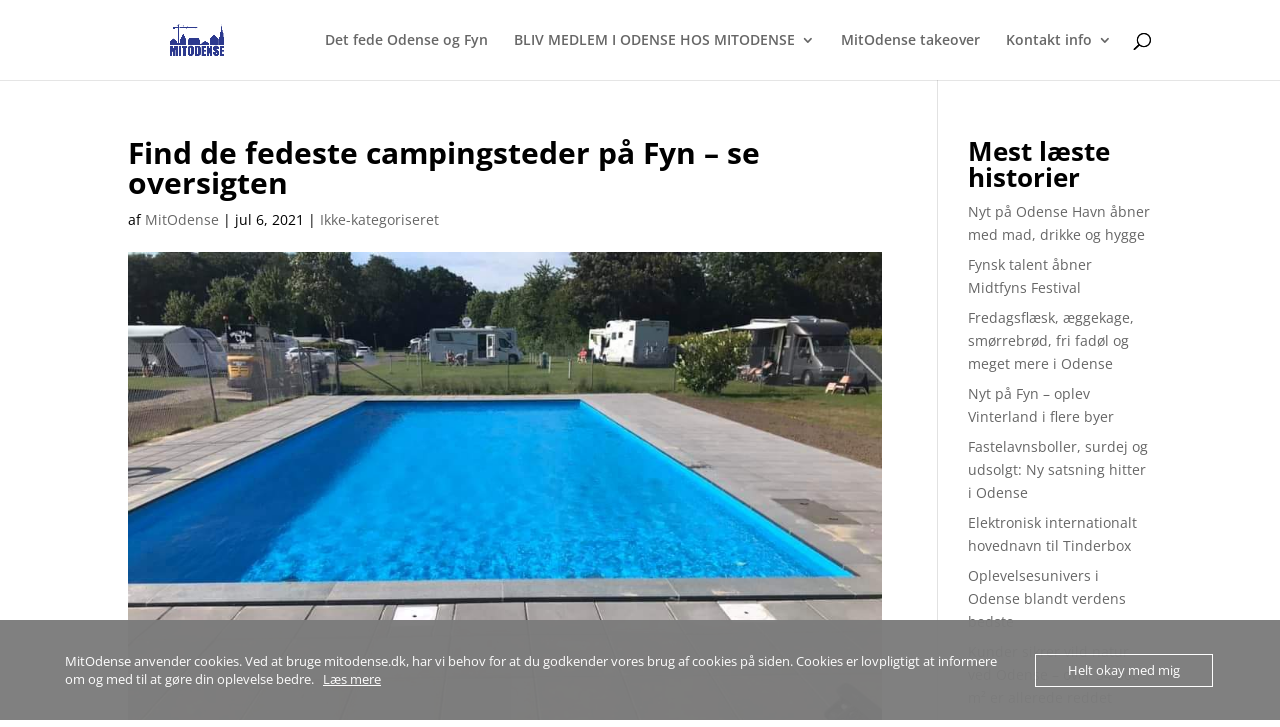

--- FILE ---
content_type: text/html; charset=UTF-8
request_url: https://www.mitodense.dk/find-de-fedeste-campingsteder-paa-fyn-se-oversigten/
body_size: 45798
content:
<!DOCTYPE html>
<html lang="da-DK" prefix="og: https://ogp.me/ns#">
<head>
	<meta charset="UTF-8" />
<meta http-equiv="X-UA-Compatible" content="IE=edge">
	<link rel="pingback" href="https://www.mitodense.dk/xmlrpc.php" />

	<script type="text/javascript">
		document.documentElement.className = 'js';
	</script>

	<style id="et-divi-open-sans-inline-css">/* Original: https://fonts.googleapis.com/css?family=Open+Sans:300italic,400italic,600italic,700italic,800italic,400,300,600,700,800&#038;subset=latin,latin-ext&#038;display=swap *//* User Agent: Mozilla/5.0 (Unknown; Linux x86_64) AppleWebKit/538.1 (KHTML, like Gecko) Safari/538.1 Daum/4.1 */@font-face {font-family: 'Open Sans';font-style: italic;font-weight: 300;font-stretch: normal;font-display: swap;src: url(https://fonts.gstatic.com/s/opensans/v44/memQYaGs126MiZpBA-UFUIcVXSCEkx2cmqvXlWq8tWZ0Pw86hd0Rk5hkWV4exQ.ttf) format('truetype');}@font-face {font-family: 'Open Sans';font-style: italic;font-weight: 400;font-stretch: normal;font-display: swap;src: url(https://fonts.gstatic.com/s/opensans/v44/memQYaGs126MiZpBA-UFUIcVXSCEkx2cmqvXlWq8tWZ0Pw86hd0Rk8ZkWV4exQ.ttf) format('truetype');}@font-face {font-family: 'Open Sans';font-style: italic;font-weight: 600;font-stretch: normal;font-display: swap;src: url(https://fonts.gstatic.com/s/opensans/v44/memQYaGs126MiZpBA-UFUIcVXSCEkx2cmqvXlWq8tWZ0Pw86hd0RkxhjWV4exQ.ttf) format('truetype');}@font-face {font-family: 'Open Sans';font-style: italic;font-weight: 700;font-stretch: normal;font-display: swap;src: url(https://fonts.gstatic.com/s/opensans/v44/memQYaGs126MiZpBA-UFUIcVXSCEkx2cmqvXlWq8tWZ0Pw86hd0RkyFjWV4exQ.ttf) format('truetype');}@font-face {font-family: 'Open Sans';font-style: italic;font-weight: 800;font-stretch: normal;font-display: swap;src: url(https://fonts.gstatic.com/s/opensans/v44/memQYaGs126MiZpBA-UFUIcVXSCEkx2cmqvXlWq8tWZ0Pw86hd0Rk0ZjWV4exQ.ttf) format('truetype');}@font-face {font-family: 'Open Sans';font-style: normal;font-weight: 300;font-stretch: normal;font-display: swap;src: url(https://fonts.gstatic.com/s/opensans/v44/memSYaGs126MiZpBA-UvWbX2vVnXBbObj2OVZyOOSr4dVJWUgsiH0B4uaVc.ttf) format('truetype');}@font-face {font-family: 'Open Sans';font-style: normal;font-weight: 400;font-stretch: normal;font-display: swap;src: url(https://fonts.gstatic.com/s/opensans/v44/memSYaGs126MiZpBA-UvWbX2vVnXBbObj2OVZyOOSr4dVJWUgsjZ0B4uaVc.ttf) format('truetype');}@font-face {font-family: 'Open Sans';font-style: normal;font-weight: 600;font-stretch: normal;font-display: swap;src: url(https://fonts.gstatic.com/s/opensans/v44/memSYaGs126MiZpBA-UvWbX2vVnXBbObj2OVZyOOSr4dVJWUgsgH1x4uaVc.ttf) format('truetype');}@font-face {font-family: 'Open Sans';font-style: normal;font-weight: 700;font-stretch: normal;font-display: swap;src: url(https://fonts.gstatic.com/s/opensans/v44/memSYaGs126MiZpBA-UvWbX2vVnXBbObj2OVZyOOSr4dVJWUgsg-1x4uaVc.ttf) format('truetype');}@font-face {font-family: 'Open Sans';font-style: normal;font-weight: 800;font-stretch: normal;font-display: swap;src: url(https://fonts.gstatic.com/s/opensans/v44/memSYaGs126MiZpBA-UvWbX2vVnXBbObj2OVZyOOSr4dVJWUgshZ1x4uaVc.ttf) format('truetype');}/* User Agent: Mozilla/5.0 (Windows NT 6.1; WOW64; rv:27.0) Gecko/20100101 Firefox/27.0 */@font-face {font-family: 'Open Sans';font-style: italic;font-weight: 300;font-stretch: normal;font-display: swap;src: url(https://fonts.gstatic.com/l/font?kit=memQYaGs126MiZpBA-UFUIcVXSCEkx2cmqvXlWq8tWZ0Pw86hd0Rk5hkWV4exg&skey=743457fe2cc29280&v=v44) format('woff');}@font-face {font-family: 'Open Sans';font-style: italic;font-weight: 400;font-stretch: normal;font-display: swap;src: url(https://fonts.gstatic.com/l/font?kit=memQYaGs126MiZpBA-UFUIcVXSCEkx2cmqvXlWq8tWZ0Pw86hd0Rk8ZkWV4exg&skey=743457fe2cc29280&v=v44) format('woff');}@font-face {font-family: 'Open Sans';font-style: italic;font-weight: 600;font-stretch: normal;font-display: swap;src: url(https://fonts.gstatic.com/l/font?kit=memQYaGs126MiZpBA-UFUIcVXSCEkx2cmqvXlWq8tWZ0Pw86hd0RkxhjWV4exg&skey=743457fe2cc29280&v=v44) format('woff');}@font-face {font-family: 'Open Sans';font-style: italic;font-weight: 700;font-stretch: normal;font-display: swap;src: url(https://fonts.gstatic.com/l/font?kit=memQYaGs126MiZpBA-UFUIcVXSCEkx2cmqvXlWq8tWZ0Pw86hd0RkyFjWV4exg&skey=743457fe2cc29280&v=v44) format('woff');}@font-face {font-family: 'Open Sans';font-style: italic;font-weight: 800;font-stretch: normal;font-display: swap;src: url(https://fonts.gstatic.com/l/font?kit=memQYaGs126MiZpBA-UFUIcVXSCEkx2cmqvXlWq8tWZ0Pw86hd0Rk0ZjWV4exg&skey=743457fe2cc29280&v=v44) format('woff');}@font-face {font-family: 'Open Sans';font-style: normal;font-weight: 300;font-stretch: normal;font-display: swap;src: url(https://fonts.gstatic.com/l/font?kit=memSYaGs126MiZpBA-UvWbX2vVnXBbObj2OVZyOOSr4dVJWUgsiH0B4uaVQ&skey=62c1cbfccc78b4b2&v=v44) format('woff');}@font-face {font-family: 'Open Sans';font-style: normal;font-weight: 400;font-stretch: normal;font-display: swap;src: url(https://fonts.gstatic.com/l/font?kit=memSYaGs126MiZpBA-UvWbX2vVnXBbObj2OVZyOOSr4dVJWUgsjZ0B4uaVQ&skey=62c1cbfccc78b4b2&v=v44) format('woff');}@font-face {font-family: 'Open Sans';font-style: normal;font-weight: 600;font-stretch: normal;font-display: swap;src: url(https://fonts.gstatic.com/l/font?kit=memSYaGs126MiZpBA-UvWbX2vVnXBbObj2OVZyOOSr4dVJWUgsgH1x4uaVQ&skey=62c1cbfccc78b4b2&v=v44) format('woff');}@font-face {font-family: 'Open Sans';font-style: normal;font-weight: 700;font-stretch: normal;font-display: swap;src: url(https://fonts.gstatic.com/l/font?kit=memSYaGs126MiZpBA-UvWbX2vVnXBbObj2OVZyOOSr4dVJWUgsg-1x4uaVQ&skey=62c1cbfccc78b4b2&v=v44) format('woff');}@font-face {font-family: 'Open Sans';font-style: normal;font-weight: 800;font-stretch: normal;font-display: swap;src: url(https://fonts.gstatic.com/l/font?kit=memSYaGs126MiZpBA-UvWbX2vVnXBbObj2OVZyOOSr4dVJWUgshZ1x4uaVQ&skey=62c1cbfccc78b4b2&v=v44) format('woff');}/* User Agent: Mozilla/5.0 (Windows NT 6.3; rv:39.0) Gecko/20100101 Firefox/39.0 */@font-face {font-family: 'Open Sans';font-style: italic;font-weight: 300;font-stretch: normal;font-display: swap;src: url(https://fonts.gstatic.com/s/opensans/v44/memQYaGs126MiZpBA-UFUIcVXSCEkx2cmqvXlWq8tWZ0Pw86hd0Rk5hkWV4ewA.woff2) format('woff2');}@font-face {font-family: 'Open Sans';font-style: italic;font-weight: 400;font-stretch: normal;font-display: swap;src: url(https://fonts.gstatic.com/s/opensans/v44/memQYaGs126MiZpBA-UFUIcVXSCEkx2cmqvXlWq8tWZ0Pw86hd0Rk8ZkWV4ewA.woff2) format('woff2');}@font-face {font-family: 'Open Sans';font-style: italic;font-weight: 600;font-stretch: normal;font-display: swap;src: url(https://fonts.gstatic.com/s/opensans/v44/memQYaGs126MiZpBA-UFUIcVXSCEkx2cmqvXlWq8tWZ0Pw86hd0RkxhjWV4ewA.woff2) format('woff2');}@font-face {font-family: 'Open Sans';font-style: italic;font-weight: 700;font-stretch: normal;font-display: swap;src: url(https://fonts.gstatic.com/s/opensans/v44/memQYaGs126MiZpBA-UFUIcVXSCEkx2cmqvXlWq8tWZ0Pw86hd0RkyFjWV4ewA.woff2) format('woff2');}@font-face {font-family: 'Open Sans';font-style: italic;font-weight: 800;font-stretch: normal;font-display: swap;src: url(https://fonts.gstatic.com/s/opensans/v44/memQYaGs126MiZpBA-UFUIcVXSCEkx2cmqvXlWq8tWZ0Pw86hd0Rk0ZjWV4ewA.woff2) format('woff2');}@font-face {font-family: 'Open Sans';font-style: normal;font-weight: 300;font-stretch: normal;font-display: swap;src: url(https://fonts.gstatic.com/s/opensans/v44/memSYaGs126MiZpBA-UvWbX2vVnXBbObj2OVZyOOSr4dVJWUgsiH0B4uaVI.woff2) format('woff2');}@font-face {font-family: 'Open Sans';font-style: normal;font-weight: 400;font-stretch: normal;font-display: swap;src: url(https://fonts.gstatic.com/s/opensans/v44/memSYaGs126MiZpBA-UvWbX2vVnXBbObj2OVZyOOSr4dVJWUgsjZ0B4uaVI.woff2) format('woff2');}@font-face {font-family: 'Open Sans';font-style: normal;font-weight: 600;font-stretch: normal;font-display: swap;src: url(https://fonts.gstatic.com/s/opensans/v44/memSYaGs126MiZpBA-UvWbX2vVnXBbObj2OVZyOOSr4dVJWUgsgH1x4uaVI.woff2) format('woff2');}@font-face {font-family: 'Open Sans';font-style: normal;font-weight: 700;font-stretch: normal;font-display: swap;src: url(https://fonts.gstatic.com/s/opensans/v44/memSYaGs126MiZpBA-UvWbX2vVnXBbObj2OVZyOOSr4dVJWUgsg-1x4uaVI.woff2) format('woff2');}@font-face {font-family: 'Open Sans';font-style: normal;font-weight: 800;font-stretch: normal;font-display: swap;src: url(https://fonts.gstatic.com/s/opensans/v44/memSYaGs126MiZpBA-UvWbX2vVnXBbObj2OVZyOOSr4dVJWUgshZ1x4uaVI.woff2) format('woff2');}</style>
	<!-- This site is optimized with the Yoast SEO plugin v26.8 - https://yoast.com/product/yoast-seo-wordpress/ -->
	<title>Find de fedeste campingsteder på Fyn - se oversigten - MitOdense</title>
	<link rel="canonical" href="https://www.mitodense.dk/find-de-fedeste-campingsteder-paa-fyn-se-oversigten/" />
	<meta property="og:locale" content="da_DK" />
	<meta property="og:type" content="article" />
	<meta property="og:title" content="Find de fedeste campingsteder på Fyn - se oversigten - MitOdense" />
	<meta property="og:description" content="Det er sommer og Fyn har så mange fantastiske og fine steder, hvor du kan finde ro i naturen tæt ved skov og vand Af Nadia Jensen Oversigt over campingsteder på Fyn DCU-Camping Odense DCU-Camping Odense&nbsp;ligger i naturskønne omgivelser og blot 4 km fra Odense centrum. Det er en&nbsp;stille og rolig campingplads tæt på bl.a. [&hellip;]" />
	<meta property="og:url" content="https://www.mitodense.dk/find-de-fedeste-campingsteder-paa-fyn-se-oversigten/" />
	<meta property="og:site_name" content="MitOdense" />
	<meta property="article:publisher" content="https://da-dk.facebook.com/mitodense/" />
	<meta property="article:published_time" content="2021-07-06T21:29:09+00:00" />
	<meta property="article:modified_time" content="2021-07-09T08:28:20+00:00" />
	<meta property="og:image" content="https://usercontent.one/wp/www.mitodense.dk/wp-content/uploads/2021/07/FB_IMG_1625606789255.jpg?media=1631097856" />
	<meta property="og:image:width" content="960" />
	<meta property="og:image:height" content="720" />
	<meta property="og:image:type" content="image/jpeg" />
	<meta name="author" content="MitOdense" />
	<meta name="twitter:card" content="summary_large_image" />
	<meta name="twitter:label1" content="Skrevet af" />
	<meta name="twitter:data1" content="MitOdense" />
	<meta name="twitter:label2" content="Estimeret læsetid" />
	<meta name="twitter:data2" content="3 minutter" />
	<script type="application/ld+json" class="yoast-schema-graph">{"@context":"https://schema.org","@graph":[{"@type":"Article","@id":"https://www.mitodense.dk/find-de-fedeste-campingsteder-paa-fyn-se-oversigten/#article","isPartOf":{"@id":"https://www.mitodense.dk/find-de-fedeste-campingsteder-paa-fyn-se-oversigten/"},"author":{"name":"MitOdense","@id":"https://www.mitodense.dk/#/schema/person/454b6b1c3f6a139afb6af3de9adef91a"},"headline":"Find de fedeste campingsteder på Fyn &#8211; se oversigten","datePublished":"2021-07-06T21:29:09+00:00","dateModified":"2021-07-09T08:28:20+00:00","mainEntityOfPage":{"@id":"https://www.mitodense.dk/find-de-fedeste-campingsteder-paa-fyn-se-oversigten/"},"wordCount":649,"publisher":{"@id":"https://www.mitodense.dk/#organization"},"image":{"@id":"https://www.mitodense.dk/find-de-fedeste-campingsteder-paa-fyn-se-oversigten/#primaryimage"},"thumbnailUrl":"https://www.mitodense.dk/wp-content/uploads/2021/07/FB_IMG_1625606789255.jpg","keywords":["MitOdense","Odense"],"inLanguage":"da-DK"},{"@type":"WebPage","@id":"https://www.mitodense.dk/find-de-fedeste-campingsteder-paa-fyn-se-oversigten/","url":"https://www.mitodense.dk/find-de-fedeste-campingsteder-paa-fyn-se-oversigten/","name":"Find de fedeste campingsteder på Fyn - se oversigten - MitOdense","isPartOf":{"@id":"https://www.mitodense.dk/#website"},"primaryImageOfPage":{"@id":"https://www.mitodense.dk/find-de-fedeste-campingsteder-paa-fyn-se-oversigten/#primaryimage"},"image":{"@id":"https://www.mitodense.dk/find-de-fedeste-campingsteder-paa-fyn-se-oversigten/#primaryimage"},"thumbnailUrl":"https://www.mitodense.dk/wp-content/uploads/2021/07/FB_IMG_1625606789255.jpg","datePublished":"2021-07-06T21:29:09+00:00","dateModified":"2021-07-09T08:28:20+00:00","breadcrumb":{"@id":"https://www.mitodense.dk/find-de-fedeste-campingsteder-paa-fyn-se-oversigten/#breadcrumb"},"inLanguage":"da-DK","potentialAction":[{"@type":"ReadAction","target":["https://www.mitodense.dk/find-de-fedeste-campingsteder-paa-fyn-se-oversigten/"]}]},{"@type":"ImageObject","inLanguage":"da-DK","@id":"https://www.mitodense.dk/find-de-fedeste-campingsteder-paa-fyn-se-oversigten/#primaryimage","url":"https://www.mitodense.dk/wp-content/uploads/2021/07/FB_IMG_1625606789255.jpg","contentUrl":"https://www.mitodense.dk/wp-content/uploads/2021/07/FB_IMG_1625606789255.jpg","width":960,"height":720,"caption":"Odense MitOdense"},{"@type":"BreadcrumbList","@id":"https://www.mitodense.dk/find-de-fedeste-campingsteder-paa-fyn-se-oversigten/#breadcrumb","itemListElement":[{"@type":"ListItem","position":1,"name":"Hjem","item":"https://www.mitodense.dk/"},{"@type":"ListItem","position":2,"name":"Find de fedeste campingsteder på Fyn &#8211; se oversigten"}]},{"@type":"WebSite","@id":"https://www.mitodense.dk/#website","url":"https://www.mitodense.dk/","name":"www.MitOdense.dk","description":"- det, der samler os","publisher":{"@id":"https://www.mitodense.dk/#organization"},"potentialAction":[{"@type":"SearchAction","target":{"@type":"EntryPoint","urlTemplate":"https://www.mitodense.dk/?s={search_term_string}"},"query-input":{"@type":"PropertyValueSpecification","valueRequired":true,"valueName":"search_term_string"}}],"inLanguage":"da-DK"},{"@type":"Organization","@id":"https://www.mitodense.dk/#organization","name":"www.MitOdense.dk","url":"https://www.mitodense.dk/","logo":{"@type":"ImageObject","inLanguage":"da-DK","@id":"https://www.mitodense.dk/#/schema/logo/image/","url":"https://www.mitodense.dk/wp-content/uploads/2019/05/MitOdense-Logo.jpg","contentUrl":"https://www.mitodense.dk/wp-content/uploads/2019/05/MitOdense-Logo.jpg","width":744,"height":732,"caption":"www.MitOdense.dk"},"image":{"@id":"https://www.mitodense.dk/#/schema/logo/image/"},"sameAs":["https://da-dk.facebook.com/mitodense/"]},{"@type":"Person","@id":"https://www.mitodense.dk/#/schema/person/454b6b1c3f6a139afb6af3de9adef91a","name":"MitOdense","image":{"@type":"ImageObject","inLanguage":"da-DK","@id":"https://www.mitodense.dk/#/schema/person/image/","url":"https://secure.gravatar.com/avatar/f6fc08350fddf63b6ad0dd5bb6f903b03321a5990f6a110182b5449aaf275549?s=96&d=mm&r=g","contentUrl":"https://secure.gravatar.com/avatar/f6fc08350fddf63b6ad0dd5bb6f903b03321a5990f6a110182b5449aaf275549?s=96&d=mm&r=g","caption":"MitOdense"},"url":"https://www.mitodense.dk/author/mitodense/"}]}</script>
	<!-- / Yoast SEO plugin. -->



<!-- Søgemaskine-optimering af Rank Math - https://rankmath.com/ -->
<title>Find de fedeste campingsteder på Fyn - se oversigten - MitOdense</title>
<meta name="description" content="Af Nadia Jensen"/>
<meta name="robots" content="follow, index, max-snippet:-1, max-video-preview:-1, max-image-preview:large"/>
<link rel="canonical" href="https://www.mitodense.dk/find-de-fedeste-campingsteder-paa-fyn-se-oversigten/" />
<meta property="og:locale" content="da_DK" />
<meta property="og:type" content="article" />
<meta property="og:title" content="Find de fedeste campingsteder på Fyn - se oversigten - MitOdense" />
<meta property="og:description" content="Af Nadia Jensen" />
<meta property="og:url" content="https://www.mitodense.dk/find-de-fedeste-campingsteder-paa-fyn-se-oversigten/" />
<meta property="og:site_name" content="MitOdense" />
<meta property="article:publisher" content="https://da-dk.facebook.com/mitodense/" />
<meta property="article:tag" content="MitOdense" />
<meta property="article:tag" content="Odense" />
<meta property="article:section" content="Ikke-kategoriseret" />
<meta property="og:updated_time" content="2021-07-09T10:28:20+02:00" />
<meta property="og:image" content="https://usercontent.one/wp/www.mitodense.dk/wp-content/uploads/2021/07/FB_IMG_1625606789255.jpg?media=1631097856" />
<meta property="og:image:secure_url" content="https://usercontent.one/wp/www.mitodense.dk/wp-content/uploads/2021/07/FB_IMG_1625606789255.jpg?media=1631097856" />
<meta property="og:image:width" content="960" />
<meta property="og:image:height" content="720" />
<meta property="og:image:alt" content="Odense MitOdense" />
<meta property="og:image:type" content="image/jpeg" />
<meta property="article:published_time" content="2021-07-06T23:29:09+02:00" />
<meta property="article:modified_time" content="2021-07-09T10:28:20+02:00" />
<meta name="twitter:card" content="summary_large_image" />
<meta name="twitter:title" content="Find de fedeste campingsteder på Fyn - se oversigten - MitOdense" />
<meta name="twitter:description" content="Af Nadia Jensen" />
<meta name="twitter:image" content="https://usercontent.one/wp/www.mitodense.dk/wp-content/uploads/2021/07/FB_IMG_1625606789255.jpg?media=1631097856" />
<meta name="twitter:label1" content="Skrevet af" />
<meta name="twitter:data1" content="MitOdense" />
<meta name="twitter:label2" content="Tid for at læse" />
<meta name="twitter:data2" content="3 minutter" />
<script type="application/ld+json" class="rank-math-schema">{"@context":"https://schema.org","@graph":[{"@type":"Organization","@id":"https://www.mitodense.dk/#organization","name":"MitOdense","url":"https://www.mitodense.dk","sameAs":["https://da-dk.facebook.com/mitodense/"],"logo":{"@type":"ImageObject","@id":"https://www.mitodense.dk/#logo","url":"https://www.mitodense.dk/wp-content/uploads/2019/05/MitOdense-Logo.jpg","contentUrl":"https://www.mitodense.dk/wp-content/uploads/2019/05/MitOdense-Logo.jpg","caption":"MitOdense","inLanguage":"da-DK","width":"744","height":"732"}},{"@type":"WebSite","@id":"https://www.mitodense.dk/#website","url":"https://www.mitodense.dk","name":"MitOdense","publisher":{"@id":"https://www.mitodense.dk/#organization"},"inLanguage":"da-DK"},{"@type":"ImageObject","@id":"https://www.mitodense.dk/wp-content/uploads/2021/07/FB_IMG_1625606789255.jpg","url":"https://www.mitodense.dk/wp-content/uploads/2021/07/FB_IMG_1625606789255.jpg","width":"960","height":"720","caption":"Odense MitOdense","inLanguage":"da-DK"},{"@type":"WebPage","@id":"https://www.mitodense.dk/find-de-fedeste-campingsteder-paa-fyn-se-oversigten/#webpage","url":"https://www.mitodense.dk/find-de-fedeste-campingsteder-paa-fyn-se-oversigten/","name":"Find de fedeste campingsteder p\u00e5 Fyn - se oversigten - MitOdense","datePublished":"2021-07-06T23:29:09+02:00","dateModified":"2021-07-09T10:28:20+02:00","isPartOf":{"@id":"https://www.mitodense.dk/#website"},"primaryImageOfPage":{"@id":"https://www.mitodense.dk/wp-content/uploads/2021/07/FB_IMG_1625606789255.jpg"},"inLanguage":"da-DK"},{"@type":"Person","@id":"https://www.mitodense.dk/author/mitodense/","name":"MitOdense","url":"https://www.mitodense.dk/author/mitodense/","image":{"@type":"ImageObject","@id":"https://secure.gravatar.com/avatar/f6fc08350fddf63b6ad0dd5bb6f903b03321a5990f6a110182b5449aaf275549?s=96&amp;d=mm&amp;r=g","url":"https://secure.gravatar.com/avatar/f6fc08350fddf63b6ad0dd5bb6f903b03321a5990f6a110182b5449aaf275549?s=96&amp;d=mm&amp;r=g","caption":"MitOdense","inLanguage":"da-DK"},"worksFor":{"@id":"https://www.mitodense.dk/#organization"}},{"@type":"Article","headline":"Find de fedeste campingsteder p\u00e5 Fyn - se oversigten - MitOdense","datePublished":"2021-07-06T23:29:09+02:00","dateModified":"2021-07-09T10:28:20+02:00","author":{"@id":"https://www.mitodense.dk/author/mitodense/","name":"MitOdense"},"publisher":{"@id":"https://www.mitodense.dk/#organization"},"description":"Af Nadia Jensen","name":"Find de fedeste campingsteder p\u00e5 Fyn - se oversigten - MitOdense","@id":"https://www.mitodense.dk/find-de-fedeste-campingsteder-paa-fyn-se-oversigten/#richSnippet","isPartOf":{"@id":"https://www.mitodense.dk/find-de-fedeste-campingsteder-paa-fyn-se-oversigten/#webpage"},"image":{"@id":"https://www.mitodense.dk/wp-content/uploads/2021/07/FB_IMG_1625606789255.jpg"},"inLanguage":"da-DK","mainEntityOfPage":{"@id":"https://www.mitodense.dk/find-de-fedeste-campingsteder-paa-fyn-se-oversigten/#webpage"}}]}</script>
<!-- /Rank Math WordPress SEO plugin -->

<link rel='dns-prefetch' href='//analytics.sitewit.com' />
<link rel='dns-prefetch' href='//stats.wp.com' />
<link rel='dns-prefetch' href='//usercontent.one' />
<link rel='dns-prefetch' href='//www.googletagmanager.com' />
<link rel='dns-prefetch' href='//pagead2.googlesyndication.com' />

<link href='//usercontent.one' rel='preconnect' />
<link rel='preconnect' href='//c0.wp.com' />
<link rel="alternate" type="application/rss+xml" title="MitOdense &raquo; Feed" href="https://www.mitodense.dk/feed/" />
<link rel="alternate" type="application/rss+xml" title="MitOdense &raquo;-kommentar-feed" href="https://www.mitodense.dk/comments/feed/" />
<script type="text/javascript" id="wpp-js" src="https://usercontent.one/wp/www.mitodense.dk/wp-content/plugins/wordpress-popular-posts/assets/js/wpp.min.js?ver=7.3.6&media=1631097856" data-sampling="0" data-sampling-rate="100" data-api-url="https://www.mitodense.dk/wp-json/wordpress-popular-posts" data-post-id="5520" data-token="52e1c02844" data-lang="0" data-debug="0"></script>
<link rel="alternate" title="oEmbed (JSON)" type="application/json+oembed" href="https://www.mitodense.dk/wp-json/oembed/1.0/embed?url=https%3A%2F%2Fwww.mitodense.dk%2Ffind-de-fedeste-campingsteder-paa-fyn-se-oversigten%2F" />
<link rel="alternate" title="oEmbed (XML)" type="text/xml+oembed" href="https://www.mitodense.dk/wp-json/oembed/1.0/embed?url=https%3A%2F%2Fwww.mitodense.dk%2Ffind-de-fedeste-campingsteder-paa-fyn-se-oversigten%2F&#038;format=xml" />
<meta content="Divi v.4.27.5" name="generator"/><link rel='stylesheet' id='sbi_styles-css' href='https://usercontent.one/wp/www.mitodense.dk/wp-content/cache/background-css/1/usercontent.one/wp/www.mitodense.dk/wp-content/plugins/instagram-feed/css/sbi-styles.min.css?ver=6.10.0&media=1631097856&wpr_t=1769652233' type='text/css' media='all' />
<style id='wp-block-library-inline-css' type='text/css'>
:root{--wp-block-synced-color:#7a00df;--wp-block-synced-color--rgb:122,0,223;--wp-bound-block-color:var(--wp-block-synced-color);--wp-editor-canvas-background:#ddd;--wp-admin-theme-color:#007cba;--wp-admin-theme-color--rgb:0,124,186;--wp-admin-theme-color-darker-10:#006ba1;--wp-admin-theme-color-darker-10--rgb:0,107,160.5;--wp-admin-theme-color-darker-20:#005a87;--wp-admin-theme-color-darker-20--rgb:0,90,135;--wp-admin-border-width-focus:2px}@media (min-resolution:192dpi){:root{--wp-admin-border-width-focus:1.5px}}.wp-element-button{cursor:pointer}:root .has-very-light-gray-background-color{background-color:#eee}:root .has-very-dark-gray-background-color{background-color:#313131}:root .has-very-light-gray-color{color:#eee}:root .has-very-dark-gray-color{color:#313131}:root .has-vivid-green-cyan-to-vivid-cyan-blue-gradient-background{background:linear-gradient(135deg,#00d084,#0693e3)}:root .has-purple-crush-gradient-background{background:linear-gradient(135deg,#34e2e4,#4721fb 50%,#ab1dfe)}:root .has-hazy-dawn-gradient-background{background:linear-gradient(135deg,#faaca8,#dad0ec)}:root .has-subdued-olive-gradient-background{background:linear-gradient(135deg,#fafae1,#67a671)}:root .has-atomic-cream-gradient-background{background:linear-gradient(135deg,#fdd79a,#004a59)}:root .has-nightshade-gradient-background{background:linear-gradient(135deg,#330968,#31cdcf)}:root .has-midnight-gradient-background{background:linear-gradient(135deg,#020381,#2874fc)}:root{--wp--preset--font-size--normal:16px;--wp--preset--font-size--huge:42px}.has-regular-font-size{font-size:1em}.has-larger-font-size{font-size:2.625em}.has-normal-font-size{font-size:var(--wp--preset--font-size--normal)}.has-huge-font-size{font-size:var(--wp--preset--font-size--huge)}.has-text-align-center{text-align:center}.has-text-align-left{text-align:left}.has-text-align-right{text-align:right}.has-fit-text{white-space:nowrap!important}#end-resizable-editor-section{display:none}.aligncenter{clear:both}.items-justified-left{justify-content:flex-start}.items-justified-center{justify-content:center}.items-justified-right{justify-content:flex-end}.items-justified-space-between{justify-content:space-between}.screen-reader-text{border:0;clip-path:inset(50%);height:1px;margin:-1px;overflow:hidden;padding:0;position:absolute;width:1px;word-wrap:normal!important}.screen-reader-text:focus{background-color:#ddd;clip-path:none;color:#444;display:block;font-size:1em;height:auto;left:5px;line-height:normal;padding:15px 23px 14px;text-decoration:none;top:5px;width:auto;z-index:100000}html :where(.has-border-color){border-style:solid}html :where([style*=border-top-color]){border-top-style:solid}html :where([style*=border-right-color]){border-right-style:solid}html :where([style*=border-bottom-color]){border-bottom-style:solid}html :where([style*=border-left-color]){border-left-style:solid}html :where([style*=border-width]){border-style:solid}html :where([style*=border-top-width]){border-top-style:solid}html :where([style*=border-right-width]){border-right-style:solid}html :where([style*=border-bottom-width]){border-bottom-style:solid}html :where([style*=border-left-width]){border-left-style:solid}html :where(img[class*=wp-image-]){height:auto;max-width:100%}:where(figure){margin:0 0 1em}html :where(.is-position-sticky){--wp-admin--admin-bar--position-offset:var(--wp-admin--admin-bar--height,0px)}@media screen and (max-width:600px){html :where(.is-position-sticky){--wp-admin--admin-bar--position-offset:0px}}

/*# sourceURL=wp-block-library-inline-css */
</style><style id='wp-block-image-inline-css' type='text/css'>
.wp-block-image>a,.wp-block-image>figure>a{display:inline-block}.wp-block-image img{box-sizing:border-box;height:auto;max-width:100%;vertical-align:bottom}@media not (prefers-reduced-motion){.wp-block-image img.hide{visibility:hidden}.wp-block-image img.show{animation:show-content-image .4s}}.wp-block-image[style*=border-radius] img,.wp-block-image[style*=border-radius]>a{border-radius:inherit}.wp-block-image.has-custom-border img{box-sizing:border-box}.wp-block-image.aligncenter{text-align:center}.wp-block-image.alignfull>a,.wp-block-image.alignwide>a{width:100%}.wp-block-image.alignfull img,.wp-block-image.alignwide img{height:auto;width:100%}.wp-block-image .aligncenter,.wp-block-image .alignleft,.wp-block-image .alignright,.wp-block-image.aligncenter,.wp-block-image.alignleft,.wp-block-image.alignright{display:table}.wp-block-image .aligncenter>figcaption,.wp-block-image .alignleft>figcaption,.wp-block-image .alignright>figcaption,.wp-block-image.aligncenter>figcaption,.wp-block-image.alignleft>figcaption,.wp-block-image.alignright>figcaption{caption-side:bottom;display:table-caption}.wp-block-image .alignleft{float:left;margin:.5em 1em .5em 0}.wp-block-image .alignright{float:right;margin:.5em 0 .5em 1em}.wp-block-image .aligncenter{margin-left:auto;margin-right:auto}.wp-block-image :where(figcaption){margin-bottom:1em;margin-top:.5em}.wp-block-image.is-style-circle-mask img{border-radius:9999px}@supports ((-webkit-mask-image:none) or (mask-image:none)) or (-webkit-mask-image:none){.wp-block-image.is-style-circle-mask img{border-radius:0;-webkit-mask-image:url('data:image/svg+xml;utf8,<svg viewBox="0 0 100 100" xmlns="http://www.w3.org/2000/svg"><circle cx="50" cy="50" r="50"/></svg>');mask-image:url('data:image/svg+xml;utf8,<svg viewBox="0 0 100 100" xmlns="http://www.w3.org/2000/svg"><circle cx="50" cy="50" r="50"/></svg>');mask-mode:alpha;-webkit-mask-position:center;mask-position:center;-webkit-mask-repeat:no-repeat;mask-repeat:no-repeat;-webkit-mask-size:contain;mask-size:contain}}:root :where(.wp-block-image.is-style-rounded img,.wp-block-image .is-style-rounded img){border-radius:9999px}.wp-block-image figure{margin:0}.wp-lightbox-container{display:flex;flex-direction:column;position:relative}.wp-lightbox-container img{cursor:zoom-in}.wp-lightbox-container img:hover+button{opacity:1}.wp-lightbox-container button{align-items:center;backdrop-filter:blur(16px) saturate(180%);background-color:#5a5a5a40;border:none;border-radius:4px;cursor:zoom-in;display:flex;height:20px;justify-content:center;opacity:0;padding:0;position:absolute;right:16px;text-align:center;top:16px;width:20px;z-index:100}@media not (prefers-reduced-motion){.wp-lightbox-container button{transition:opacity .2s ease}}.wp-lightbox-container button:focus-visible{outline:3px auto #5a5a5a40;outline:3px auto -webkit-focus-ring-color;outline-offset:3px}.wp-lightbox-container button:hover{cursor:pointer;opacity:1}.wp-lightbox-container button:focus{opacity:1}.wp-lightbox-container button:focus,.wp-lightbox-container button:hover,.wp-lightbox-container button:not(:hover):not(:active):not(.has-background){background-color:#5a5a5a40;border:none}.wp-lightbox-overlay{box-sizing:border-box;cursor:zoom-out;height:100vh;left:0;overflow:hidden;position:fixed;top:0;visibility:hidden;width:100%;z-index:100000}.wp-lightbox-overlay .close-button{align-items:center;cursor:pointer;display:flex;justify-content:center;min-height:40px;min-width:40px;padding:0;position:absolute;right:calc(env(safe-area-inset-right) + 16px);top:calc(env(safe-area-inset-top) + 16px);z-index:5000000}.wp-lightbox-overlay .close-button:focus,.wp-lightbox-overlay .close-button:hover,.wp-lightbox-overlay .close-button:not(:hover):not(:active):not(.has-background){background:none;border:none}.wp-lightbox-overlay .lightbox-image-container{height:var(--wp--lightbox-container-height);left:50%;overflow:hidden;position:absolute;top:50%;transform:translate(-50%,-50%);transform-origin:top left;width:var(--wp--lightbox-container-width);z-index:9999999999}.wp-lightbox-overlay .wp-block-image{align-items:center;box-sizing:border-box;display:flex;height:100%;justify-content:center;margin:0;position:relative;transform-origin:0 0;width:100%;z-index:3000000}.wp-lightbox-overlay .wp-block-image img{height:var(--wp--lightbox-image-height);min-height:var(--wp--lightbox-image-height);min-width:var(--wp--lightbox-image-width);width:var(--wp--lightbox-image-width)}.wp-lightbox-overlay .wp-block-image figcaption{display:none}.wp-lightbox-overlay button{background:none;border:none}.wp-lightbox-overlay .scrim{background-color:#fff;height:100%;opacity:.9;position:absolute;width:100%;z-index:2000000}.wp-lightbox-overlay.active{visibility:visible}@media not (prefers-reduced-motion){.wp-lightbox-overlay.active{animation:turn-on-visibility .25s both}.wp-lightbox-overlay.active img{animation:turn-on-visibility .35s both}.wp-lightbox-overlay.show-closing-animation:not(.active){animation:turn-off-visibility .35s both}.wp-lightbox-overlay.show-closing-animation:not(.active) img{animation:turn-off-visibility .25s both}.wp-lightbox-overlay.zoom.active{animation:none;opacity:1;visibility:visible}.wp-lightbox-overlay.zoom.active .lightbox-image-container{animation:lightbox-zoom-in .4s}.wp-lightbox-overlay.zoom.active .lightbox-image-container img{animation:none}.wp-lightbox-overlay.zoom.active .scrim{animation:turn-on-visibility .4s forwards}.wp-lightbox-overlay.zoom.show-closing-animation:not(.active){animation:none}.wp-lightbox-overlay.zoom.show-closing-animation:not(.active) .lightbox-image-container{animation:lightbox-zoom-out .4s}.wp-lightbox-overlay.zoom.show-closing-animation:not(.active) .lightbox-image-container img{animation:none}.wp-lightbox-overlay.zoom.show-closing-animation:not(.active) .scrim{animation:turn-off-visibility .4s forwards}}@keyframes show-content-image{0%{visibility:hidden}99%{visibility:hidden}to{visibility:visible}}@keyframes turn-on-visibility{0%{opacity:0}to{opacity:1}}@keyframes turn-off-visibility{0%{opacity:1;visibility:visible}99%{opacity:0;visibility:visible}to{opacity:0;visibility:hidden}}@keyframes lightbox-zoom-in{0%{transform:translate(calc((-100vw + var(--wp--lightbox-scrollbar-width))/2 + var(--wp--lightbox-initial-left-position)),calc(-50vh + var(--wp--lightbox-initial-top-position))) scale(var(--wp--lightbox-scale))}to{transform:translate(-50%,-50%) scale(1)}}@keyframes lightbox-zoom-out{0%{transform:translate(-50%,-50%) scale(1);visibility:visible}99%{visibility:visible}to{transform:translate(calc((-100vw + var(--wp--lightbox-scrollbar-width))/2 + var(--wp--lightbox-initial-left-position)),calc(-50vh + var(--wp--lightbox-initial-top-position))) scale(var(--wp--lightbox-scale));visibility:hidden}}
/*# sourceURL=https://c0.wp.com/c/6.9/wp-includes/blocks/image/style.min.css */
</style>
<style id='wp-block-image-theme-inline-css' type='text/css'>
:root :where(.wp-block-image figcaption){color:#555;font-size:13px;text-align:center}.is-dark-theme :root :where(.wp-block-image figcaption){color:#ffffffa6}.wp-block-image{margin:0 0 1em}
/*# sourceURL=https://c0.wp.com/c/6.9/wp-includes/blocks/image/theme.min.css */
</style>
<style id='wp-block-columns-inline-css' type='text/css'>
.wp-block-columns{box-sizing:border-box;display:flex;flex-wrap:wrap!important}@media (min-width:782px){.wp-block-columns{flex-wrap:nowrap!important}}.wp-block-columns{align-items:normal!important}.wp-block-columns.are-vertically-aligned-top{align-items:flex-start}.wp-block-columns.are-vertically-aligned-center{align-items:center}.wp-block-columns.are-vertically-aligned-bottom{align-items:flex-end}@media (max-width:781px){.wp-block-columns:not(.is-not-stacked-on-mobile)>.wp-block-column{flex-basis:100%!important}}@media (min-width:782px){.wp-block-columns:not(.is-not-stacked-on-mobile)>.wp-block-column{flex-basis:0;flex-grow:1}.wp-block-columns:not(.is-not-stacked-on-mobile)>.wp-block-column[style*=flex-basis]{flex-grow:0}}.wp-block-columns.is-not-stacked-on-mobile{flex-wrap:nowrap!important}.wp-block-columns.is-not-stacked-on-mobile>.wp-block-column{flex-basis:0;flex-grow:1}.wp-block-columns.is-not-stacked-on-mobile>.wp-block-column[style*=flex-basis]{flex-grow:0}:where(.wp-block-columns){margin-bottom:1.75em}:where(.wp-block-columns.has-background){padding:1.25em 2.375em}.wp-block-column{flex-grow:1;min-width:0;overflow-wrap:break-word;word-break:break-word}.wp-block-column.is-vertically-aligned-top{align-self:flex-start}.wp-block-column.is-vertically-aligned-center{align-self:center}.wp-block-column.is-vertically-aligned-bottom{align-self:flex-end}.wp-block-column.is-vertically-aligned-stretch{align-self:stretch}.wp-block-column.is-vertically-aligned-bottom,.wp-block-column.is-vertically-aligned-center,.wp-block-column.is-vertically-aligned-top{width:100%}
/*# sourceURL=https://c0.wp.com/c/6.9/wp-includes/blocks/columns/style.min.css */
</style>
<style id='wp-block-embed-inline-css' type='text/css'>
.wp-block-embed.alignleft,.wp-block-embed.alignright,.wp-block[data-align=left]>[data-type="core/embed"],.wp-block[data-align=right]>[data-type="core/embed"]{max-width:360px;width:100%}.wp-block-embed.alignleft .wp-block-embed__wrapper,.wp-block-embed.alignright .wp-block-embed__wrapper,.wp-block[data-align=left]>[data-type="core/embed"] .wp-block-embed__wrapper,.wp-block[data-align=right]>[data-type="core/embed"] .wp-block-embed__wrapper{min-width:280px}.wp-block-cover .wp-block-embed{min-height:240px;min-width:320px}.wp-block-embed{overflow-wrap:break-word}.wp-block-embed :where(figcaption){margin-bottom:1em;margin-top:.5em}.wp-block-embed iframe{max-width:100%}.wp-block-embed__wrapper{position:relative}.wp-embed-responsive .wp-has-aspect-ratio .wp-block-embed__wrapper:before{content:"";display:block;padding-top:50%}.wp-embed-responsive .wp-has-aspect-ratio iframe{bottom:0;height:100%;left:0;position:absolute;right:0;top:0;width:100%}.wp-embed-responsive .wp-embed-aspect-21-9 .wp-block-embed__wrapper:before{padding-top:42.85%}.wp-embed-responsive .wp-embed-aspect-18-9 .wp-block-embed__wrapper:before{padding-top:50%}.wp-embed-responsive .wp-embed-aspect-16-9 .wp-block-embed__wrapper:before{padding-top:56.25%}.wp-embed-responsive .wp-embed-aspect-4-3 .wp-block-embed__wrapper:before{padding-top:75%}.wp-embed-responsive .wp-embed-aspect-1-1 .wp-block-embed__wrapper:before{padding-top:100%}.wp-embed-responsive .wp-embed-aspect-9-16 .wp-block-embed__wrapper:before{padding-top:177.77%}.wp-embed-responsive .wp-embed-aspect-1-2 .wp-block-embed__wrapper:before{padding-top:200%}
/*# sourceURL=https://c0.wp.com/c/6.9/wp-includes/blocks/embed/style.min.css */
</style>
<style id='wp-block-embed-theme-inline-css' type='text/css'>
.wp-block-embed :where(figcaption){color:#555;font-size:13px;text-align:center}.is-dark-theme .wp-block-embed :where(figcaption){color:#ffffffa6}.wp-block-embed{margin:0 0 1em}
/*# sourceURL=https://c0.wp.com/c/6.9/wp-includes/blocks/embed/theme.min.css */
</style>
<style id='wp-block-group-inline-css' type='text/css'>
.wp-block-group{box-sizing:border-box}:where(.wp-block-group.wp-block-group-is-layout-constrained){position:relative}
/*# sourceURL=https://c0.wp.com/c/6.9/wp-includes/blocks/group/style.min.css */
</style>
<style id='wp-block-group-theme-inline-css' type='text/css'>
:where(.wp-block-group.has-background){padding:1.25em 2.375em}
/*# sourceURL=https://c0.wp.com/c/6.9/wp-includes/blocks/group/theme.min.css */
</style>
<style id='global-styles-inline-css' type='text/css'>
:root{--wp--preset--aspect-ratio--square: 1;--wp--preset--aspect-ratio--4-3: 4/3;--wp--preset--aspect-ratio--3-4: 3/4;--wp--preset--aspect-ratio--3-2: 3/2;--wp--preset--aspect-ratio--2-3: 2/3;--wp--preset--aspect-ratio--16-9: 16/9;--wp--preset--aspect-ratio--9-16: 9/16;--wp--preset--color--black: #000000;--wp--preset--color--cyan-bluish-gray: #abb8c3;--wp--preset--color--white: #ffffff;--wp--preset--color--pale-pink: #f78da7;--wp--preset--color--vivid-red: #cf2e2e;--wp--preset--color--luminous-vivid-orange: #ff6900;--wp--preset--color--luminous-vivid-amber: #fcb900;--wp--preset--color--light-green-cyan: #7bdcb5;--wp--preset--color--vivid-green-cyan: #00d084;--wp--preset--color--pale-cyan-blue: #8ed1fc;--wp--preset--color--vivid-cyan-blue: #0693e3;--wp--preset--color--vivid-purple: #9b51e0;--wp--preset--gradient--vivid-cyan-blue-to-vivid-purple: linear-gradient(135deg,rgb(6,147,227) 0%,rgb(155,81,224) 100%);--wp--preset--gradient--light-green-cyan-to-vivid-green-cyan: linear-gradient(135deg,rgb(122,220,180) 0%,rgb(0,208,130) 100%);--wp--preset--gradient--luminous-vivid-amber-to-luminous-vivid-orange: linear-gradient(135deg,rgb(252,185,0) 0%,rgb(255,105,0) 100%);--wp--preset--gradient--luminous-vivid-orange-to-vivid-red: linear-gradient(135deg,rgb(255,105,0) 0%,rgb(207,46,46) 100%);--wp--preset--gradient--very-light-gray-to-cyan-bluish-gray: linear-gradient(135deg,rgb(238,238,238) 0%,rgb(169,184,195) 100%);--wp--preset--gradient--cool-to-warm-spectrum: linear-gradient(135deg,rgb(74,234,220) 0%,rgb(151,120,209) 20%,rgb(207,42,186) 40%,rgb(238,44,130) 60%,rgb(251,105,98) 80%,rgb(254,248,76) 100%);--wp--preset--gradient--blush-light-purple: linear-gradient(135deg,rgb(255,206,236) 0%,rgb(152,150,240) 100%);--wp--preset--gradient--blush-bordeaux: linear-gradient(135deg,rgb(254,205,165) 0%,rgb(254,45,45) 50%,rgb(107,0,62) 100%);--wp--preset--gradient--luminous-dusk: linear-gradient(135deg,rgb(255,203,112) 0%,rgb(199,81,192) 50%,rgb(65,88,208) 100%);--wp--preset--gradient--pale-ocean: linear-gradient(135deg,rgb(255,245,203) 0%,rgb(182,227,212) 50%,rgb(51,167,181) 100%);--wp--preset--gradient--electric-grass: linear-gradient(135deg,rgb(202,248,128) 0%,rgb(113,206,126) 100%);--wp--preset--gradient--midnight: linear-gradient(135deg,rgb(2,3,129) 0%,rgb(40,116,252) 100%);--wp--preset--font-size--small: 13px;--wp--preset--font-size--medium: 20px;--wp--preset--font-size--large: 36px;--wp--preset--font-size--x-large: 42px;--wp--preset--spacing--20: 0.44rem;--wp--preset--spacing--30: 0.67rem;--wp--preset--spacing--40: 1rem;--wp--preset--spacing--50: 1.5rem;--wp--preset--spacing--60: 2.25rem;--wp--preset--spacing--70: 3.38rem;--wp--preset--spacing--80: 5.06rem;--wp--preset--shadow--natural: 6px 6px 9px rgba(0, 0, 0, 0.2);--wp--preset--shadow--deep: 12px 12px 50px rgba(0, 0, 0, 0.4);--wp--preset--shadow--sharp: 6px 6px 0px rgba(0, 0, 0, 0.2);--wp--preset--shadow--outlined: 6px 6px 0px -3px rgb(255, 255, 255), 6px 6px rgb(0, 0, 0);--wp--preset--shadow--crisp: 6px 6px 0px rgb(0, 0, 0);}:root { --wp--style--global--content-size: 823px;--wp--style--global--wide-size: 1080px; }:where(body) { margin: 0; }.wp-site-blocks > .alignleft { float: left; margin-right: 2em; }.wp-site-blocks > .alignright { float: right; margin-left: 2em; }.wp-site-blocks > .aligncenter { justify-content: center; margin-left: auto; margin-right: auto; }:where(.is-layout-flex){gap: 0.5em;}:where(.is-layout-grid){gap: 0.5em;}.is-layout-flow > .alignleft{float: left;margin-inline-start: 0;margin-inline-end: 2em;}.is-layout-flow > .alignright{float: right;margin-inline-start: 2em;margin-inline-end: 0;}.is-layout-flow > .aligncenter{margin-left: auto !important;margin-right: auto !important;}.is-layout-constrained > .alignleft{float: left;margin-inline-start: 0;margin-inline-end: 2em;}.is-layout-constrained > .alignright{float: right;margin-inline-start: 2em;margin-inline-end: 0;}.is-layout-constrained > .aligncenter{margin-left: auto !important;margin-right: auto !important;}.is-layout-constrained > :where(:not(.alignleft):not(.alignright):not(.alignfull)){max-width: var(--wp--style--global--content-size);margin-left: auto !important;margin-right: auto !important;}.is-layout-constrained > .alignwide{max-width: var(--wp--style--global--wide-size);}body .is-layout-flex{display: flex;}.is-layout-flex{flex-wrap: wrap;align-items: center;}.is-layout-flex > :is(*, div){margin: 0;}body .is-layout-grid{display: grid;}.is-layout-grid > :is(*, div){margin: 0;}body{padding-top: 0px;padding-right: 0px;padding-bottom: 0px;padding-left: 0px;}:root :where(.wp-element-button, .wp-block-button__link){background-color: #32373c;border-width: 0;color: #fff;font-family: inherit;font-size: inherit;font-style: inherit;font-weight: inherit;letter-spacing: inherit;line-height: inherit;padding-top: calc(0.667em + 2px);padding-right: calc(1.333em + 2px);padding-bottom: calc(0.667em + 2px);padding-left: calc(1.333em + 2px);text-decoration: none;text-transform: inherit;}.has-black-color{color: var(--wp--preset--color--black) !important;}.has-cyan-bluish-gray-color{color: var(--wp--preset--color--cyan-bluish-gray) !important;}.has-white-color{color: var(--wp--preset--color--white) !important;}.has-pale-pink-color{color: var(--wp--preset--color--pale-pink) !important;}.has-vivid-red-color{color: var(--wp--preset--color--vivid-red) !important;}.has-luminous-vivid-orange-color{color: var(--wp--preset--color--luminous-vivid-orange) !important;}.has-luminous-vivid-amber-color{color: var(--wp--preset--color--luminous-vivid-amber) !important;}.has-light-green-cyan-color{color: var(--wp--preset--color--light-green-cyan) !important;}.has-vivid-green-cyan-color{color: var(--wp--preset--color--vivid-green-cyan) !important;}.has-pale-cyan-blue-color{color: var(--wp--preset--color--pale-cyan-blue) !important;}.has-vivid-cyan-blue-color{color: var(--wp--preset--color--vivid-cyan-blue) !important;}.has-vivid-purple-color{color: var(--wp--preset--color--vivid-purple) !important;}.has-black-background-color{background-color: var(--wp--preset--color--black) !important;}.has-cyan-bluish-gray-background-color{background-color: var(--wp--preset--color--cyan-bluish-gray) !important;}.has-white-background-color{background-color: var(--wp--preset--color--white) !important;}.has-pale-pink-background-color{background-color: var(--wp--preset--color--pale-pink) !important;}.has-vivid-red-background-color{background-color: var(--wp--preset--color--vivid-red) !important;}.has-luminous-vivid-orange-background-color{background-color: var(--wp--preset--color--luminous-vivid-orange) !important;}.has-luminous-vivid-amber-background-color{background-color: var(--wp--preset--color--luminous-vivid-amber) !important;}.has-light-green-cyan-background-color{background-color: var(--wp--preset--color--light-green-cyan) !important;}.has-vivid-green-cyan-background-color{background-color: var(--wp--preset--color--vivid-green-cyan) !important;}.has-pale-cyan-blue-background-color{background-color: var(--wp--preset--color--pale-cyan-blue) !important;}.has-vivid-cyan-blue-background-color{background-color: var(--wp--preset--color--vivid-cyan-blue) !important;}.has-vivid-purple-background-color{background-color: var(--wp--preset--color--vivid-purple) !important;}.has-black-border-color{border-color: var(--wp--preset--color--black) !important;}.has-cyan-bluish-gray-border-color{border-color: var(--wp--preset--color--cyan-bluish-gray) !important;}.has-white-border-color{border-color: var(--wp--preset--color--white) !important;}.has-pale-pink-border-color{border-color: var(--wp--preset--color--pale-pink) !important;}.has-vivid-red-border-color{border-color: var(--wp--preset--color--vivid-red) !important;}.has-luminous-vivid-orange-border-color{border-color: var(--wp--preset--color--luminous-vivid-orange) !important;}.has-luminous-vivid-amber-border-color{border-color: var(--wp--preset--color--luminous-vivid-amber) !important;}.has-light-green-cyan-border-color{border-color: var(--wp--preset--color--light-green-cyan) !important;}.has-vivid-green-cyan-border-color{border-color: var(--wp--preset--color--vivid-green-cyan) !important;}.has-pale-cyan-blue-border-color{border-color: var(--wp--preset--color--pale-cyan-blue) !important;}.has-vivid-cyan-blue-border-color{border-color: var(--wp--preset--color--vivid-cyan-blue) !important;}.has-vivid-purple-border-color{border-color: var(--wp--preset--color--vivid-purple) !important;}.has-vivid-cyan-blue-to-vivid-purple-gradient-background{background: var(--wp--preset--gradient--vivid-cyan-blue-to-vivid-purple) !important;}.has-light-green-cyan-to-vivid-green-cyan-gradient-background{background: var(--wp--preset--gradient--light-green-cyan-to-vivid-green-cyan) !important;}.has-luminous-vivid-amber-to-luminous-vivid-orange-gradient-background{background: var(--wp--preset--gradient--luminous-vivid-amber-to-luminous-vivid-orange) !important;}.has-luminous-vivid-orange-to-vivid-red-gradient-background{background: var(--wp--preset--gradient--luminous-vivid-orange-to-vivid-red) !important;}.has-very-light-gray-to-cyan-bluish-gray-gradient-background{background: var(--wp--preset--gradient--very-light-gray-to-cyan-bluish-gray) !important;}.has-cool-to-warm-spectrum-gradient-background{background: var(--wp--preset--gradient--cool-to-warm-spectrum) !important;}.has-blush-light-purple-gradient-background{background: var(--wp--preset--gradient--blush-light-purple) !important;}.has-blush-bordeaux-gradient-background{background: var(--wp--preset--gradient--blush-bordeaux) !important;}.has-luminous-dusk-gradient-background{background: var(--wp--preset--gradient--luminous-dusk) !important;}.has-pale-ocean-gradient-background{background: var(--wp--preset--gradient--pale-ocean) !important;}.has-electric-grass-gradient-background{background: var(--wp--preset--gradient--electric-grass) !important;}.has-midnight-gradient-background{background: var(--wp--preset--gradient--midnight) !important;}.has-small-font-size{font-size: var(--wp--preset--font-size--small) !important;}.has-medium-font-size{font-size: var(--wp--preset--font-size--medium) !important;}.has-large-font-size{font-size: var(--wp--preset--font-size--large) !important;}.has-x-large-font-size{font-size: var(--wp--preset--font-size--x-large) !important;}
:where(.wp-block-columns.is-layout-flex){gap: 2em;}:where(.wp-block-columns.is-layout-grid){gap: 2em;}
/*# sourceURL=global-styles-inline-css */
</style>
<style id='core-block-supports-inline-css' type='text/css'>
.wp-container-core-columns-is-layout-9d6595d7{flex-wrap:nowrap;}
/*# sourceURL=core-block-supports-inline-css */
</style>

<link rel='stylesheet' id='oc_cb_css_fr-css' href='https://usercontent.one/wp/www.mitodense.dk/wp-content/plugins/onecom-themes-plugins/assets/min-css/cookie-banner-frontend.min.css?ver=5.0.1&media=1631097856' type='text/css' media='all' />
<link data-minify="1" rel='stylesheet' id='SFSImainCss-css' href='https://usercontent.one/wp/www.mitodense.dk/wp-content/cache/background-css/1/usercontent.one/wp/www.mitodense.dk/wp-content/cache/min/1/wp-content/plugins/ultimate-social-media-icons/css/sfsi-style.css?ver=1765995905&wpr_t=1769652233' type='text/css' media='all' />
<link data-minify="1" rel='stylesheet' id='wordpress-popular-posts-css-css' href='https://usercontent.one/wp/www.mitodense.dk/wp-content/cache/min/1/wp-content/plugins/wordpress-popular-posts/assets/css/wpp.css?ver=1765995905' type='text/css' media='all' />
<style id='divi-style-inline-inline-css' type='text/css'>
/*!
Theme Name: Divi
Theme URI: http://www.elegantthemes.com/gallery/divi/
Version: 4.27.5
Description: Smart. Flexible. Beautiful. Divi is the most powerful theme in our collection.
Author: Elegant Themes
Author URI: http://www.elegantthemes.com
License: GNU General Public License v2
License URI: http://www.gnu.org/licenses/gpl-2.0.html
*/

a,abbr,acronym,address,applet,b,big,blockquote,body,center,cite,code,dd,del,dfn,div,dl,dt,em,fieldset,font,form,h1,h2,h3,h4,h5,h6,html,i,iframe,img,ins,kbd,label,legend,li,object,ol,p,pre,q,s,samp,small,span,strike,strong,sub,sup,tt,u,ul,var{margin:0;padding:0;border:0;outline:0;font-size:100%;-ms-text-size-adjust:100%;-webkit-text-size-adjust:100%;vertical-align:baseline;background:transparent}body{line-height:1}ol,ul{list-style:none}blockquote,q{quotes:none}blockquote:after,blockquote:before,q:after,q:before{content:"";content:none}blockquote{margin:20px 0 30px;border-left:5px solid;padding-left:20px}:focus{outline:0}del{text-decoration:line-through}pre{overflow:auto;padding:10px}figure{margin:0}table{border-collapse:collapse;border-spacing:0}article,aside,footer,header,hgroup,nav,section{display:block}body{font-family:Open Sans,Arial,sans-serif;font-size:14px;color:#666;background-color:#fff;line-height:1.7em;font-weight:500;-webkit-font-smoothing:antialiased;-moz-osx-font-smoothing:grayscale}body.page-template-page-template-blank-php #page-container{padding-top:0!important}body.et_cover_background{background-size:cover!important;background-position:top!important;background-repeat:no-repeat!important;background-attachment:fixed}a{color:#2ea3f2}a,a:hover{text-decoration:none}p{padding-bottom:1em}p:not(.has-background):last-of-type{padding-bottom:0}p.et_normal_padding{padding-bottom:1em}strong{font-weight:700}cite,em,i{font-style:italic}code,pre{font-family:Courier New,monospace;margin-bottom:10px}ins{text-decoration:none}sub,sup{height:0;line-height:1;position:relative;vertical-align:baseline}sup{bottom:.8em}sub{top:.3em}dl{margin:0 0 1.5em}dl dt{font-weight:700}dd{margin-left:1.5em}blockquote p{padding-bottom:0}embed,iframe,object,video{max-width:100%}h1,h2,h3,h4,h5,h6{color:#333;padding-bottom:10px;line-height:1em;font-weight:500}h1 a,h2 a,h3 a,h4 a,h5 a,h6 a{color:inherit}h1{font-size:30px}h2{font-size:26px}h3{font-size:22px}h4{font-size:18px}h5{font-size:16px}h6{font-size:14px}input{-webkit-appearance:none}input[type=checkbox]{-webkit-appearance:checkbox}input[type=radio]{-webkit-appearance:radio}input.text,input.title,input[type=email],input[type=password],input[type=tel],input[type=text],select,textarea{background-color:#fff;border:1px solid #bbb;padding:2px;color:#4e4e4e}input.text:focus,input.title:focus,input[type=text]:focus,select:focus,textarea:focus{border-color:#2d3940;color:#3e3e3e}input.text,input.title,input[type=text],select,textarea{margin:0}textarea{padding:4px}button,input,select,textarea{font-family:inherit}img{max-width:100%;height:auto}.clear{clear:both}br.clear{margin:0;padding:0}.pagination{clear:both}#et_search_icon:hover,.et-social-icon a:hover,.et_password_protected_form .et_submit_button,.form-submit .et_pb_buttontton.alt.disabled,.nav-single a,.posted_in a{color:#2ea3f2}.et-search-form,blockquote{border-color:#2ea3f2}#main-content{background-color:#fff}.container{width:80%;max-width:1080px;margin:auto;position:relative}body:not(.et-tb) #main-content .container,body:not(.et-tb-has-header) #main-content .container{padding-top:58px}.et_full_width_page #main-content .container:before{display:none}.main_title{margin-bottom:20px}.et_password_protected_form .et_submit_button:hover,.form-submit .et_pb_button:hover{background:rgba(0,0,0,.05)}.et_button_icon_visible .et_pb_button{padding-right:2em;padding-left:.7em}.et_button_icon_visible .et_pb_button:after{opacity:1;margin-left:0}.et_button_left .et_pb_button:hover:after{left:.15em}.et_button_left .et_pb_button:after{margin-left:0;left:1em}.et_button_icon_visible.et_button_left .et_pb_button,.et_button_left .et_pb_button:hover,.et_button_left .et_pb_module .et_pb_button:hover{padding-left:2em;padding-right:.7em}.et_button_icon_visible.et_button_left .et_pb_button:after,.et_button_left .et_pb_button:hover:after{left:.15em}.et_password_protected_form .et_submit_button:hover,.form-submit .et_pb_button:hover{padding:.3em 1em}.et_button_no_icon .et_pb_button:after{display:none}.et_button_no_icon.et_button_icon_visible.et_button_left .et_pb_button,.et_button_no_icon.et_button_left .et_pb_button:hover,.et_button_no_icon .et_pb_button,.et_button_no_icon .et_pb_button:hover{padding:.3em 1em!important}.et_button_custom_icon .et_pb_button:after{line-height:1.7em}.et_button_custom_icon.et_button_icon_visible .et_pb_button:after,.et_button_custom_icon .et_pb_button:hover:after{margin-left:.3em}#left-area .post_format-post-format-gallery .wp-block-gallery:first-of-type{padding:0;margin-bottom:-16px}.entry-content table:not(.variations){border:1px solid #eee;margin:0 0 15px;text-align:left;width:100%}.entry-content thead th,.entry-content tr th{color:#555;font-weight:700;padding:9px 24px}.entry-content tr td{border-top:1px solid #eee;padding:6px 24px}#left-area ul,.entry-content ul,.et-l--body ul,.et-l--footer ul,.et-l--header ul{list-style-type:disc;padding:0 0 23px 1em;line-height:26px}#left-area ol,.entry-content ol,.et-l--body ol,.et-l--footer ol,.et-l--header ol{list-style-type:decimal;list-style-position:inside;padding:0 0 23px;line-height:26px}#left-area ul li ul,.entry-content ul li ol{padding:2px 0 2px 20px}#left-area ol li ul,.entry-content ol li ol,.et-l--body ol li ol,.et-l--footer ol li ol,.et-l--header ol li ol{padding:2px 0 2px 35px}#left-area ul.wp-block-gallery{display:-webkit-box;display:-ms-flexbox;display:flex;-ms-flex-wrap:wrap;flex-wrap:wrap;list-style-type:none;padding:0}#left-area ul.products{padding:0!important;line-height:1.7!important;list-style:none!important}.gallery-item a{display:block}.gallery-caption,.gallery-item a{width:90%}#wpadminbar{z-index:100001}#left-area .post-meta{font-size:14px;padding-bottom:15px}#left-area .post-meta a{text-decoration:none;color:#666}#left-area .et_featured_image{padding-bottom:7px}.single .post{padding-bottom:25px}body.single .et_audio_content{margin-bottom:-6px}.nav-single a{text-decoration:none;color:#2ea3f2;font-size:14px;font-weight:400}.nav-previous{float:left}.nav-next{float:right}.et_password_protected_form p input{background-color:#eee;border:none!important;width:100%!important;border-radius:0!important;font-size:14px;color:#999!important;padding:16px!important;-webkit-box-sizing:border-box;box-sizing:border-box}.et_password_protected_form label{display:none}.et_password_protected_form .et_submit_button{font-family:inherit;display:block;float:right;margin:8px auto 0;cursor:pointer}.post-password-required p.nocomments.container{max-width:100%}.post-password-required p.nocomments.container:before{display:none}.aligncenter,div.post .new-post .aligncenter{display:block;margin-left:auto;margin-right:auto}.wp-caption{border:1px solid #ddd;text-align:center;background-color:#f3f3f3;margin-bottom:10px;max-width:96%;padding:8px}.wp-caption.alignleft{margin:0 30px 20px 0}.wp-caption.alignright{margin:0 0 20px 30px}.wp-caption img{margin:0;padding:0;border:0}.wp-caption p.wp-caption-text{font-size:12px;padding:0 4px 5px;margin:0}.alignright{float:right}.alignleft{float:left}img.alignleft{display:inline;float:left;margin-right:15px}img.alignright{display:inline;float:right;margin-left:15px}.page.et_pb_pagebuilder_layout #main-content{background-color:transparent}body #main-content .et_builder_inner_content>h1,body #main-content .et_builder_inner_content>h2,body #main-content .et_builder_inner_content>h3,body #main-content .et_builder_inner_content>h4,body #main-content .et_builder_inner_content>h5,body #main-content .et_builder_inner_content>h6{line-height:1.4em}body #main-content .et_builder_inner_content>p{line-height:1.7em}.wp-block-pullquote{margin:20px 0 30px}.wp-block-pullquote.has-background blockquote{border-left:none}.wp-block-group.has-background{padding:1.5em 1.5em .5em}@media (min-width:981px){#left-area{width:79.125%;padding-bottom:23px}#main-content .container:before{content:"";position:absolute;top:0;height:100%;width:1px;background-color:#e2e2e2}.et_full_width_page #left-area,.et_no_sidebar #left-area{float:none;width:100%!important}.et_full_width_page #left-area{padding-bottom:0}.et_no_sidebar #main-content .container:before{display:none}}@media (max-width:980px){#page-container{padding-top:80px}.et-tb #page-container,.et-tb-has-header #page-container{padding-top:0!important}#left-area,#sidebar{width:100%!important}#main-content .container:before{display:none!important}.et_full_width_page .et_gallery_item:nth-child(4n+1){clear:none}}@media print{#page-container{padding-top:0!important}}#wp-admin-bar-et-use-visual-builder a:before{font-family:ETmodules!important;content:"\e625";font-size:30px!important;width:28px;margin-top:-3px;color:#974df3!important}#wp-admin-bar-et-use-visual-builder:hover a:before{color:#fff!important}#wp-admin-bar-et-use-visual-builder:hover a,#wp-admin-bar-et-use-visual-builder a:hover{transition:background-color .5s ease;-webkit-transition:background-color .5s ease;-moz-transition:background-color .5s ease;background-color:#7e3bd0!important;color:#fff!important}* html .clearfix,:first-child+html .clearfix{zoom:1}.iphone .et_pb_section_video_bg video::-webkit-media-controls-start-playback-button{display:none!important;-webkit-appearance:none}.et_mobile_device .et_pb_section_parallax .et_pb_parallax_css{background-attachment:scroll}.et-social-facebook a.icon:before{content:"\e093"}.et-social-twitter a.icon:before{content:"\e094"}.et-social-google-plus a.icon:before{content:"\e096"}.et-social-instagram a.icon:before{content:"\e09a"}.et-social-rss a.icon:before{content:"\e09e"}.ai1ec-single-event:after{content:" ";display:table;clear:both}.evcal_event_details .evcal_evdata_cell .eventon_details_shading_bot.eventon_details_shading_bot{z-index:3}.wp-block-divi-layout{margin-bottom:1em}*{-webkit-box-sizing:border-box;box-sizing:border-box}#et-info-email:before,#et-info-phone:before,#et_search_icon:before,.comment-reply-link:after,.et-cart-info span:before,.et-pb-arrow-next:before,.et-pb-arrow-prev:before,.et-social-icon a:before,.et_audio_container .mejs-playpause-button button:before,.et_audio_container .mejs-volume-button button:before,.et_overlay:before,.et_password_protected_form .et_submit_button:after,.et_pb_button:after,.et_pb_contact_reset:after,.et_pb_contact_submit:after,.et_pb_font_icon:before,.et_pb_newsletter_button:after,.et_pb_pricing_table_button:after,.et_pb_promo_button:after,.et_pb_testimonial:before,.et_pb_toggle_title:before,.form-submit .et_pb_button:after,.mobile_menu_bar:before,a.et_pb_more_button:after{font-family:ETmodules!important;speak:none;font-style:normal;font-weight:400;-webkit-font-feature-settings:normal;font-feature-settings:normal;font-variant:normal;text-transform:none;line-height:1;-webkit-font-smoothing:antialiased;-moz-osx-font-smoothing:grayscale;text-shadow:0 0;direction:ltr}.et-pb-icon,.et_pb_custom_button_icon.et_pb_button:after,.et_pb_login .et_pb_custom_button_icon.et_pb_button:after,.et_pb_woo_custom_button_icon .button.et_pb_custom_button_icon.et_pb_button:after,.et_pb_woo_custom_button_icon .button.et_pb_custom_button_icon.et_pb_button:hover:after{content:attr(data-icon)}.et-pb-icon{font-family:ETmodules;speak:none;font-weight:400;-webkit-font-feature-settings:normal;font-feature-settings:normal;font-variant:normal;text-transform:none;line-height:1;-webkit-font-smoothing:antialiased;font-size:96px;font-style:normal;display:inline-block;-webkit-box-sizing:border-box;box-sizing:border-box;direction:ltr}#et-ajax-saving{display:none;-webkit-transition:background .3s,-webkit-box-shadow .3s;transition:background .3s,-webkit-box-shadow .3s;transition:background .3s,box-shadow .3s;transition:background .3s,box-shadow .3s,-webkit-box-shadow .3s;-webkit-box-shadow:rgba(0,139,219,.247059) 0 0 60px;box-shadow:0 0 60px rgba(0,139,219,.247059);position:fixed;top:50%;left:50%;width:50px;height:50px;background:#fff;border-radius:50px;margin:-25px 0 0 -25px;z-index:999999;text-align:center}#et-ajax-saving img{margin:9px}.et-safe-mode-indicator,.et-safe-mode-indicator:focus,.et-safe-mode-indicator:hover{-webkit-box-shadow:0 5px 10px rgba(41,196,169,.15);box-shadow:0 5px 10px rgba(41,196,169,.15);background:#29c4a9;color:#fff;font-size:14px;font-weight:600;padding:12px;line-height:16px;border-radius:3px;position:fixed;bottom:30px;right:30px;z-index:999999;text-decoration:none;font-family:Open Sans,sans-serif;-webkit-font-smoothing:antialiased;-moz-osx-font-smoothing:grayscale}.et_pb_button{font-size:20px;font-weight:500;padding:.3em 1em;line-height:1.7em!important;background-color:transparent;background-size:cover;background-position:50%;background-repeat:no-repeat;border:2px solid;border-radius:3px;-webkit-transition-duration:.2s;transition-duration:.2s;-webkit-transition-property:all!important;transition-property:all!important}.et_pb_button,.et_pb_button_inner{position:relative}.et_pb_button:hover,.et_pb_module .et_pb_button:hover{border:2px solid transparent;padding:.3em 2em .3em .7em}.et_pb_button:hover{background-color:hsla(0,0%,100%,.2)}.et_pb_bg_layout_light.et_pb_button:hover,.et_pb_bg_layout_light .et_pb_button:hover{background-color:rgba(0,0,0,.05)}.et_pb_button:after,.et_pb_button:before{font-size:32px;line-height:1em;content:"\35";opacity:0;position:absolute;margin-left:-1em;-webkit-transition:all .2s;transition:all .2s;text-transform:none;-webkit-font-feature-settings:"kern" off;font-feature-settings:"kern" off;font-variant:none;font-style:normal;font-weight:400;text-shadow:none}.et_pb_button.et_hover_enabled:hover:after,.et_pb_button.et_pb_hovered:hover:after{-webkit-transition:none!important;transition:none!important}.et_pb_button:before{display:none}.et_pb_button:hover:after{opacity:1;margin-left:0}.et_pb_column_1_3 h1,.et_pb_column_1_4 h1,.et_pb_column_1_5 h1,.et_pb_column_1_6 h1,.et_pb_column_2_5 h1{font-size:26px}.et_pb_column_1_3 h2,.et_pb_column_1_4 h2,.et_pb_column_1_5 h2,.et_pb_column_1_6 h2,.et_pb_column_2_5 h2{font-size:23px}.et_pb_column_1_3 h3,.et_pb_column_1_4 h3,.et_pb_column_1_5 h3,.et_pb_column_1_6 h3,.et_pb_column_2_5 h3{font-size:20px}.et_pb_column_1_3 h4,.et_pb_column_1_4 h4,.et_pb_column_1_5 h4,.et_pb_column_1_6 h4,.et_pb_column_2_5 h4{font-size:18px}.et_pb_column_1_3 h5,.et_pb_column_1_4 h5,.et_pb_column_1_5 h5,.et_pb_column_1_6 h5,.et_pb_column_2_5 h5{font-size:16px}.et_pb_column_1_3 h6,.et_pb_column_1_4 h6,.et_pb_column_1_5 h6,.et_pb_column_1_6 h6,.et_pb_column_2_5 h6{font-size:15px}.et_pb_bg_layout_dark,.et_pb_bg_layout_dark h1,.et_pb_bg_layout_dark h2,.et_pb_bg_layout_dark h3,.et_pb_bg_layout_dark h4,.et_pb_bg_layout_dark h5,.et_pb_bg_layout_dark h6{color:#fff!important}.et_pb_module.et_pb_text_align_left{text-align:left}.et_pb_module.et_pb_text_align_center{text-align:center}.et_pb_module.et_pb_text_align_right{text-align:right}.et_pb_module.et_pb_text_align_justified{text-align:justify}.clearfix:after{visibility:hidden;display:block;font-size:0;content:" ";clear:both;height:0}.et_pb_bg_layout_light .et_pb_more_button{color:#2ea3f2}.et_builder_inner_content{position:relative;z-index:1}header .et_builder_inner_content{z-index:2}.et_pb_css_mix_blend_mode_passthrough{mix-blend-mode:unset!important}.et_pb_image_container{margin:-20px -20px 29px}.et_pb_module_inner{position:relative}.et_hover_enabled_preview{z-index:2}.et_hover_enabled:hover{position:relative;z-index:2}.et_pb_all_tabs,.et_pb_module,.et_pb_posts_nav a,.et_pb_tab,.et_pb_with_background{position:relative;background-size:cover;background-position:50%;background-repeat:no-repeat}.et_pb_background_mask,.et_pb_background_pattern{bottom:0;left:0;position:absolute;right:0;top:0}.et_pb_background_mask{background-size:calc(100% + 2px) calc(100% + 2px);background-repeat:no-repeat;background-position:50%;overflow:hidden}.et_pb_background_pattern{background-position:0 0;background-repeat:repeat}.et_pb_with_border{position:relative;border:0 solid #333}.post-password-required .et_pb_row{padding:0;width:100%}.post-password-required .et_password_protected_form{min-height:0}body.et_pb_pagebuilder_layout.et_pb_show_title .post-password-required .et_password_protected_form h1,body:not(.et_pb_pagebuilder_layout) .post-password-required .et_password_protected_form h1{display:none}.et_pb_no_bg{padding:0!important}.et_overlay.et_pb_inline_icon:before,.et_pb_inline_icon:before{content:attr(data-icon)}.et_pb_more_button{color:inherit;text-shadow:none;text-decoration:none;display:inline-block;margin-top:20px}.et_parallax_bg_wrap{overflow:hidden;position:absolute;top:0;right:0;bottom:0;left:0}.et_parallax_bg{background-repeat:no-repeat;background-position:top;background-size:cover;position:absolute;bottom:0;left:0;width:100%;height:100%;display:block}.et_parallax_bg.et_parallax_bg__hover,.et_parallax_bg.et_parallax_bg_phone,.et_parallax_bg.et_parallax_bg_tablet,.et_parallax_gradient.et_parallax_gradient__hover,.et_parallax_gradient.et_parallax_gradient_phone,.et_parallax_gradient.et_parallax_gradient_tablet,.et_pb_section_parallax_hover:hover .et_parallax_bg:not(.et_parallax_bg__hover),.et_pb_section_parallax_hover:hover .et_parallax_gradient:not(.et_parallax_gradient__hover){display:none}.et_pb_section_parallax_hover:hover .et_parallax_bg.et_parallax_bg__hover,.et_pb_section_parallax_hover:hover .et_parallax_gradient.et_parallax_gradient__hover{display:block}.et_parallax_gradient{bottom:0;display:block;left:0;position:absolute;right:0;top:0}.et_pb_module.et_pb_section_parallax,.et_pb_posts_nav a.et_pb_section_parallax,.et_pb_tab.et_pb_section_parallax{position:relative}.et_pb_section_parallax .et_pb_parallax_css,.et_pb_slides .et_parallax_bg.et_pb_parallax_css{background-attachment:fixed}body.et-bfb .et_pb_section_parallax .et_pb_parallax_css,body.et-bfb .et_pb_slides .et_parallax_bg.et_pb_parallax_css{background-attachment:scroll;bottom:auto}.et_pb_section_parallax.et_pb_column .et_pb_module,.et_pb_section_parallax.et_pb_row .et_pb_column,.et_pb_section_parallax.et_pb_row .et_pb_module{z-index:9;position:relative}.et_pb_more_button:hover:after{opacity:1;margin-left:0}.et_pb_preload .et_pb_section_video_bg,.et_pb_preload>div{visibility:hidden}.et_pb_preload,.et_pb_section.et_pb_section_video.et_pb_preload{position:relative;background:#464646!important}.et_pb_preload:before{content:"";position:absolute;top:50%;left:50%;background:var(--wpr-bg-7844f8be-a56f-49a3-9c65-e5aa5e659362) no-repeat;border-radius:32px;width:32px;height:32px;margin:-16px 0 0 -16px}.box-shadow-overlay{position:absolute;top:0;left:0;width:100%;height:100%;z-index:10;pointer-events:none}.et_pb_section>.box-shadow-overlay~.et_pb_row{z-index:11}body.safari .section_has_divider{will-change:transform}.et_pb_row>.box-shadow-overlay{z-index:8}.has-box-shadow-overlay{position:relative}.et_clickable{cursor:pointer}.screen-reader-text{border:0;clip:rect(1px,1px,1px,1px);-webkit-clip-path:inset(50%);clip-path:inset(50%);height:1px;margin:-1px;overflow:hidden;padding:0;position:absolute!important;width:1px;word-wrap:normal!important}.et_multi_view_hidden,.et_multi_view_hidden_image{display:none!important}@keyframes multi-view-image-fade{0%{opacity:0}10%{opacity:.1}20%{opacity:.2}30%{opacity:.3}40%{opacity:.4}50%{opacity:.5}60%{opacity:.6}70%{opacity:.7}80%{opacity:.8}90%{opacity:.9}to{opacity:1}}.et_multi_view_image__loading{visibility:hidden}.et_multi_view_image__loaded{-webkit-animation:multi-view-image-fade .5s;animation:multi-view-image-fade .5s}#et-pb-motion-effects-offset-tracker{visibility:hidden!important;opacity:0;position:absolute;top:0;left:0}.et-pb-before-scroll-animation{opacity:0}header.et-l.et-l--header:after{clear:both;display:block;content:""}.et_pb_module{-webkit-animation-timing-function:linear;animation-timing-function:linear;-webkit-animation-duration:.2s;animation-duration:.2s}@-webkit-keyframes fadeBottom{0%{opacity:0;-webkit-transform:translateY(10%);transform:translateY(10%)}to{opacity:1;-webkit-transform:translateY(0);transform:translateY(0)}}@keyframes fadeBottom{0%{opacity:0;-webkit-transform:translateY(10%);transform:translateY(10%)}to{opacity:1;-webkit-transform:translateY(0);transform:translateY(0)}}@-webkit-keyframes fadeLeft{0%{opacity:0;-webkit-transform:translateX(-10%);transform:translateX(-10%)}to{opacity:1;-webkit-transform:translateX(0);transform:translateX(0)}}@keyframes fadeLeft{0%{opacity:0;-webkit-transform:translateX(-10%);transform:translateX(-10%)}to{opacity:1;-webkit-transform:translateX(0);transform:translateX(0)}}@-webkit-keyframes fadeRight{0%{opacity:0;-webkit-transform:translateX(10%);transform:translateX(10%)}to{opacity:1;-webkit-transform:translateX(0);transform:translateX(0)}}@keyframes fadeRight{0%{opacity:0;-webkit-transform:translateX(10%);transform:translateX(10%)}to{opacity:1;-webkit-transform:translateX(0);transform:translateX(0)}}@-webkit-keyframes fadeTop{0%{opacity:0;-webkit-transform:translateY(-10%);transform:translateY(-10%)}to{opacity:1;-webkit-transform:translateX(0);transform:translateX(0)}}@keyframes fadeTop{0%{opacity:0;-webkit-transform:translateY(-10%);transform:translateY(-10%)}to{opacity:1;-webkit-transform:translateX(0);transform:translateX(0)}}@-webkit-keyframes fadeIn{0%{opacity:0}to{opacity:1}}@keyframes fadeIn{0%{opacity:0}to{opacity:1}}.et-waypoint:not(.et_pb_counters){opacity:0}@media (min-width:981px){.et_pb_section.et_section_specialty div.et_pb_row .et_pb_column .et_pb_column .et_pb_module.et-last-child,.et_pb_section.et_section_specialty div.et_pb_row .et_pb_column .et_pb_column .et_pb_module:last-child,.et_pb_section.et_section_specialty div.et_pb_row .et_pb_column .et_pb_row_inner .et_pb_column .et_pb_module.et-last-child,.et_pb_section.et_section_specialty div.et_pb_row .et_pb_column .et_pb_row_inner .et_pb_column .et_pb_module:last-child,.et_pb_section div.et_pb_row .et_pb_column .et_pb_module.et-last-child,.et_pb_section div.et_pb_row .et_pb_column .et_pb_module:last-child{margin-bottom:0}}@media (max-width:980px){.et_overlay.et_pb_inline_icon_tablet:before,.et_pb_inline_icon_tablet:before{content:attr(data-icon-tablet)}.et_parallax_bg.et_parallax_bg_tablet_exist,.et_parallax_gradient.et_parallax_gradient_tablet_exist{display:none}.et_parallax_bg.et_parallax_bg_tablet,.et_parallax_gradient.et_parallax_gradient_tablet{display:block}.et_pb_column .et_pb_module{margin-bottom:30px}.et_pb_row .et_pb_column .et_pb_module.et-last-child,.et_pb_row .et_pb_column .et_pb_module:last-child,.et_section_specialty .et_pb_row .et_pb_column .et_pb_module.et-last-child,.et_section_specialty .et_pb_row .et_pb_column .et_pb_module:last-child{margin-bottom:0}.et_pb_more_button{display:inline-block!important}.et_pb_bg_layout_light_tablet.et_pb_button,.et_pb_bg_layout_light_tablet.et_pb_module.et_pb_button,.et_pb_bg_layout_light_tablet .et_pb_more_button{color:#2ea3f2}.et_pb_bg_layout_light_tablet .et_pb_forgot_password a{color:#666}.et_pb_bg_layout_light_tablet h1,.et_pb_bg_layout_light_tablet h2,.et_pb_bg_layout_light_tablet h3,.et_pb_bg_layout_light_tablet h4,.et_pb_bg_layout_light_tablet h5,.et_pb_bg_layout_light_tablet h6{color:#333!important}.et_pb_module .et_pb_bg_layout_light_tablet.et_pb_button{color:#2ea3f2!important}.et_pb_bg_layout_light_tablet{color:#666!important}.et_pb_bg_layout_dark_tablet,.et_pb_bg_layout_dark_tablet h1,.et_pb_bg_layout_dark_tablet h2,.et_pb_bg_layout_dark_tablet h3,.et_pb_bg_layout_dark_tablet h4,.et_pb_bg_layout_dark_tablet h5,.et_pb_bg_layout_dark_tablet h6{color:#fff!important}.et_pb_bg_layout_dark_tablet.et_pb_button,.et_pb_bg_layout_dark_tablet.et_pb_module.et_pb_button,.et_pb_bg_layout_dark_tablet .et_pb_more_button{color:inherit}.et_pb_bg_layout_dark_tablet .et_pb_forgot_password a{color:#fff}.et_pb_module.et_pb_text_align_left-tablet{text-align:left}.et_pb_module.et_pb_text_align_center-tablet{text-align:center}.et_pb_module.et_pb_text_align_right-tablet{text-align:right}.et_pb_module.et_pb_text_align_justified-tablet{text-align:justify}}@media (max-width:767px){.et_pb_more_button{display:inline-block!important}.et_overlay.et_pb_inline_icon_phone:before,.et_pb_inline_icon_phone:before{content:attr(data-icon-phone)}.et_parallax_bg.et_parallax_bg_phone_exist,.et_parallax_gradient.et_parallax_gradient_phone_exist{display:none}.et_parallax_bg.et_parallax_bg_phone,.et_parallax_gradient.et_parallax_gradient_phone{display:block}.et-hide-mobile{display:none!important}.et_pb_bg_layout_light_phone.et_pb_button,.et_pb_bg_layout_light_phone.et_pb_module.et_pb_button,.et_pb_bg_layout_light_phone .et_pb_more_button{color:#2ea3f2}.et_pb_bg_layout_light_phone .et_pb_forgot_password a{color:#666}.et_pb_bg_layout_light_phone h1,.et_pb_bg_layout_light_phone h2,.et_pb_bg_layout_light_phone h3,.et_pb_bg_layout_light_phone h4,.et_pb_bg_layout_light_phone h5,.et_pb_bg_layout_light_phone h6{color:#333!important}.et_pb_module .et_pb_bg_layout_light_phone.et_pb_button{color:#2ea3f2!important}.et_pb_bg_layout_light_phone{color:#666!important}.et_pb_bg_layout_dark_phone,.et_pb_bg_layout_dark_phone h1,.et_pb_bg_layout_dark_phone h2,.et_pb_bg_layout_dark_phone h3,.et_pb_bg_layout_dark_phone h4,.et_pb_bg_layout_dark_phone h5,.et_pb_bg_layout_dark_phone h6{color:#fff!important}.et_pb_bg_layout_dark_phone.et_pb_button,.et_pb_bg_layout_dark_phone.et_pb_module.et_pb_button,.et_pb_bg_layout_dark_phone .et_pb_more_button{color:inherit}.et_pb_module .et_pb_bg_layout_dark_phone.et_pb_button{color:#fff!important}.et_pb_bg_layout_dark_phone .et_pb_forgot_password a{color:#fff}.et_pb_module.et_pb_text_align_left-phone{text-align:left}.et_pb_module.et_pb_text_align_center-phone{text-align:center}.et_pb_module.et_pb_text_align_right-phone{text-align:right}.et_pb_module.et_pb_text_align_justified-phone{text-align:justify}}@media (max-width:479px){a.et_pb_more_button{display:block}}@media (min-width:768px) and (max-width:980px){[data-et-multi-view-load-tablet-hidden=true]:not(.et_multi_view_swapped){display:none!important}}@media (max-width:767px){[data-et-multi-view-load-phone-hidden=true]:not(.et_multi_view_swapped){display:none!important}}.et_pb_menu.et_pb_menu--style-inline_centered_logo .et_pb_menu__menu nav ul{-webkit-box-pack:center;-ms-flex-pack:center;justify-content:center}@-webkit-keyframes multi-view-image-fade{0%{-webkit-transform:scale(1);transform:scale(1);opacity:1}50%{-webkit-transform:scale(1.01);transform:scale(1.01);opacity:1}to{-webkit-transform:scale(1);transform:scale(1);opacity:1}}
/*# sourceURL=divi-style-inline-inline-css */
</style>
<style id='divi-dynamic-critical-inline-css' type='text/css'>
@font-face{font-family:ETmodules;font-display:block;src:url(//usercontent.one/wp/www.mitodense.dk/wp-content/themes/Divi/core/admin/fonts/modules/base/modules.eot);src:url(//usercontent.one/wp/www.mitodense.dk/wp-content/themes/Divi/core/admin/fonts/modules/base/modules.eot?#iefix) format("embedded-opentype"),url(//usercontent.one/wp/www.mitodense.dk/wp-content/themes/Divi/core/admin/fonts/modules/base/modules.woff) format("woff"),url(//usercontent.one/wp/www.mitodense.dk/wp-content/themes/Divi/core/admin/fonts/modules/base/modules.ttf) format("truetype"),url(//usercontent.one/wp/www.mitodense.dk/wp-content/themes/Divi/core/admin/fonts/modules/base/modules.svg#ETmodules) format("svg");font-weight:400;font-style:normal}
.et_audio_content,.et_link_content,.et_quote_content{background-color:#2ea3f2}.et_pb_post .et-pb-controllers a{margin-bottom:10px}.format-gallery .et-pb-controllers{bottom:0}.et_pb_blog_grid .et_audio_content{margin-bottom:19px}.et_pb_row .et_pb_blog_grid .et_pb_post .et_pb_slide{min-height:180px}.et_audio_content .wp-block-audio{margin:0;padding:0}.et_audio_content h2{line-height:44px}.et_pb_column_1_2 .et_audio_content h2,.et_pb_column_1_3 .et_audio_content h2,.et_pb_column_1_4 .et_audio_content h2,.et_pb_column_1_5 .et_audio_content h2,.et_pb_column_1_6 .et_audio_content h2,.et_pb_column_2_5 .et_audio_content h2,.et_pb_column_3_5 .et_audio_content h2,.et_pb_column_3_8 .et_audio_content h2{margin-bottom:9px;margin-top:0}.et_pb_column_1_2 .et_audio_content,.et_pb_column_3_5 .et_audio_content{padding:35px 40px}.et_pb_column_1_2 .et_audio_content h2,.et_pb_column_3_5 .et_audio_content h2{line-height:32px}.et_pb_column_1_3 .et_audio_content,.et_pb_column_1_4 .et_audio_content,.et_pb_column_1_5 .et_audio_content,.et_pb_column_1_6 .et_audio_content,.et_pb_column_2_5 .et_audio_content,.et_pb_column_3_8 .et_audio_content{padding:35px 20px}.et_pb_column_1_3 .et_audio_content h2,.et_pb_column_1_4 .et_audio_content h2,.et_pb_column_1_5 .et_audio_content h2,.et_pb_column_1_6 .et_audio_content h2,.et_pb_column_2_5 .et_audio_content h2,.et_pb_column_3_8 .et_audio_content h2{font-size:18px;line-height:26px}article.et_pb_has_overlay .et_pb_blog_image_container{position:relative}.et_pb_post>.et_main_video_container{position:relative;margin-bottom:30px}.et_pb_post .et_pb_video_overlay .et_pb_video_play{color:#fff}.et_pb_post .et_pb_video_overlay_hover:hover{background:rgba(0,0,0,.6)}.et_audio_content,.et_link_content,.et_quote_content{text-align:center;word-wrap:break-word;position:relative;padding:50px 60px}.et_audio_content h2,.et_link_content a.et_link_main_url,.et_link_content h2,.et_quote_content blockquote cite,.et_quote_content blockquote p{color:#fff!important}.et_quote_main_link{position:absolute;text-indent:-9999px;width:100%;height:100%;display:block;top:0;left:0}.et_quote_content blockquote{padding:0;margin:0;border:none}.et_audio_content h2,.et_link_content h2,.et_quote_content blockquote p{margin-top:0}.et_audio_content h2{margin-bottom:20px}.et_audio_content h2,.et_link_content h2,.et_quote_content blockquote p{line-height:44px}.et_link_content a.et_link_main_url,.et_quote_content blockquote cite{font-size:18px;font-weight:200}.et_quote_content blockquote cite{font-style:normal}.et_pb_column_2_3 .et_quote_content{padding:50px 42px 45px}.et_pb_column_2_3 .et_audio_content,.et_pb_column_2_3 .et_link_content{padding:40px 40px 45px}.et_pb_column_1_2 .et_audio_content,.et_pb_column_1_2 .et_link_content,.et_pb_column_1_2 .et_quote_content,.et_pb_column_3_5 .et_audio_content,.et_pb_column_3_5 .et_link_content,.et_pb_column_3_5 .et_quote_content{padding:35px 40px}.et_pb_column_1_2 .et_quote_content blockquote p,.et_pb_column_3_5 .et_quote_content blockquote p{font-size:26px;line-height:32px}.et_pb_column_1_2 .et_audio_content h2,.et_pb_column_1_2 .et_link_content h2,.et_pb_column_3_5 .et_audio_content h2,.et_pb_column_3_5 .et_link_content h2{line-height:32px}.et_pb_column_1_2 .et_link_content a.et_link_main_url,.et_pb_column_1_2 .et_quote_content blockquote cite,.et_pb_column_3_5 .et_link_content a.et_link_main_url,.et_pb_column_3_5 .et_quote_content blockquote cite{font-size:14px}.et_pb_column_1_3 .et_quote_content,.et_pb_column_1_4 .et_quote_content,.et_pb_column_1_5 .et_quote_content,.et_pb_column_1_6 .et_quote_content,.et_pb_column_2_5 .et_quote_content,.et_pb_column_3_8 .et_quote_content{padding:35px 30px 32px}.et_pb_column_1_3 .et_audio_content,.et_pb_column_1_3 .et_link_content,.et_pb_column_1_4 .et_audio_content,.et_pb_column_1_4 .et_link_content,.et_pb_column_1_5 .et_audio_content,.et_pb_column_1_5 .et_link_content,.et_pb_column_1_6 .et_audio_content,.et_pb_column_1_6 .et_link_content,.et_pb_column_2_5 .et_audio_content,.et_pb_column_2_5 .et_link_content,.et_pb_column_3_8 .et_audio_content,.et_pb_column_3_8 .et_link_content{padding:35px 20px}.et_pb_column_1_3 .et_audio_content h2,.et_pb_column_1_3 .et_link_content h2,.et_pb_column_1_3 .et_quote_content blockquote p,.et_pb_column_1_4 .et_audio_content h2,.et_pb_column_1_4 .et_link_content h2,.et_pb_column_1_4 .et_quote_content blockquote p,.et_pb_column_1_5 .et_audio_content h2,.et_pb_column_1_5 .et_link_content h2,.et_pb_column_1_5 .et_quote_content blockquote p,.et_pb_column_1_6 .et_audio_content h2,.et_pb_column_1_6 .et_link_content h2,.et_pb_column_1_6 .et_quote_content blockquote p,.et_pb_column_2_5 .et_audio_content h2,.et_pb_column_2_5 .et_link_content h2,.et_pb_column_2_5 .et_quote_content blockquote p,.et_pb_column_3_8 .et_audio_content h2,.et_pb_column_3_8 .et_link_content h2,.et_pb_column_3_8 .et_quote_content blockquote p{font-size:18px;line-height:26px}.et_pb_column_1_3 .et_link_content a.et_link_main_url,.et_pb_column_1_3 .et_quote_content blockquote cite,.et_pb_column_1_4 .et_link_content a.et_link_main_url,.et_pb_column_1_4 .et_quote_content blockquote cite,.et_pb_column_1_5 .et_link_content a.et_link_main_url,.et_pb_column_1_5 .et_quote_content blockquote cite,.et_pb_column_1_6 .et_link_content a.et_link_main_url,.et_pb_column_1_6 .et_quote_content blockquote cite,.et_pb_column_2_5 .et_link_content a.et_link_main_url,.et_pb_column_2_5 .et_quote_content blockquote cite,.et_pb_column_3_8 .et_link_content a.et_link_main_url,.et_pb_column_3_8 .et_quote_content blockquote cite{font-size:14px}.et_pb_post .et_pb_gallery_post_type .et_pb_slide{min-height:500px;background-size:cover!important;background-position:top}.format-gallery .et_pb_slider.gallery-not-found .et_pb_slide{-webkit-box-shadow:inset 0 0 10px rgba(0,0,0,.1);box-shadow:inset 0 0 10px rgba(0,0,0,.1)}.format-gallery .et_pb_slider:hover .et-pb-arrow-prev{left:0}.format-gallery .et_pb_slider:hover .et-pb-arrow-next{right:0}.et_pb_post>.et_pb_slider{margin-bottom:30px}.et_pb_column_3_4 .et_pb_post .et_pb_slide{min-height:442px}.et_pb_column_2_3 .et_pb_post .et_pb_slide{min-height:390px}.et_pb_column_1_2 .et_pb_post .et_pb_slide,.et_pb_column_3_5 .et_pb_post .et_pb_slide{min-height:284px}.et_pb_column_1_3 .et_pb_post .et_pb_slide,.et_pb_column_2_5 .et_pb_post .et_pb_slide,.et_pb_column_3_8 .et_pb_post .et_pb_slide{min-height:180px}.et_pb_column_1_4 .et_pb_post .et_pb_slide,.et_pb_column_1_5 .et_pb_post .et_pb_slide,.et_pb_column_1_6 .et_pb_post .et_pb_slide{min-height:125px}.et_pb_portfolio.et_pb_section_parallax .pagination,.et_pb_portfolio.et_pb_section_video .pagination,.et_pb_portfolio_grid.et_pb_section_parallax .pagination,.et_pb_portfolio_grid.et_pb_section_video .pagination{position:relative}.et_pb_bg_layout_light .et_pb_post .post-meta,.et_pb_bg_layout_light .et_pb_post .post-meta a,.et_pb_bg_layout_light .et_pb_post p{color:#666}.et_pb_bg_layout_dark .et_pb_post .post-meta,.et_pb_bg_layout_dark .et_pb_post .post-meta a,.et_pb_bg_layout_dark .et_pb_post p{color:inherit}.et_pb_text_color_dark .et_audio_content h2,.et_pb_text_color_dark .et_link_content a.et_link_main_url,.et_pb_text_color_dark .et_link_content h2,.et_pb_text_color_dark .et_quote_content blockquote cite,.et_pb_text_color_dark .et_quote_content blockquote p{color:#666!important}.et_pb_text_color_dark.et_audio_content h2,.et_pb_text_color_dark.et_link_content a.et_link_main_url,.et_pb_text_color_dark.et_link_content h2,.et_pb_text_color_dark.et_quote_content blockquote cite,.et_pb_text_color_dark.et_quote_content blockquote p{color:#bbb!important}.et_pb_text_color_dark.et_audio_content,.et_pb_text_color_dark.et_link_content,.et_pb_text_color_dark.et_quote_content{background-color:#e8e8e8}@media (min-width:981px) and (max-width:1100px){.et_quote_content{padding:50px 70px 45px}.et_pb_column_2_3 .et_quote_content{padding:50px 50px 45px}.et_pb_column_1_2 .et_quote_content,.et_pb_column_3_5 .et_quote_content{padding:35px 47px 30px}.et_pb_column_1_3 .et_quote_content,.et_pb_column_1_4 .et_quote_content,.et_pb_column_1_5 .et_quote_content,.et_pb_column_1_6 .et_quote_content,.et_pb_column_2_5 .et_quote_content,.et_pb_column_3_8 .et_quote_content{padding:35px 25px 32px}.et_pb_column_4_4 .et_pb_post .et_pb_slide{min-height:534px}.et_pb_column_3_4 .et_pb_post .et_pb_slide{min-height:392px}.et_pb_column_2_3 .et_pb_post .et_pb_slide{min-height:345px}.et_pb_column_1_2 .et_pb_post .et_pb_slide,.et_pb_column_3_5 .et_pb_post .et_pb_slide{min-height:250px}.et_pb_column_1_3 .et_pb_post .et_pb_slide,.et_pb_column_2_5 .et_pb_post .et_pb_slide,.et_pb_column_3_8 .et_pb_post .et_pb_slide{min-height:155px}.et_pb_column_1_4 .et_pb_post .et_pb_slide,.et_pb_column_1_5 .et_pb_post .et_pb_slide,.et_pb_column_1_6 .et_pb_post .et_pb_slide{min-height:108px}}@media (max-width:980px){.et_pb_bg_layout_dark_tablet .et_audio_content h2{color:#fff!important}.et_pb_text_color_dark_tablet.et_audio_content h2{color:#bbb!important}.et_pb_text_color_dark_tablet.et_audio_content{background-color:#e8e8e8}.et_pb_bg_layout_dark_tablet .et_audio_content h2,.et_pb_bg_layout_dark_tablet .et_link_content a.et_link_main_url,.et_pb_bg_layout_dark_tablet .et_link_content h2,.et_pb_bg_layout_dark_tablet .et_quote_content blockquote cite,.et_pb_bg_layout_dark_tablet .et_quote_content blockquote p{color:#fff!important}.et_pb_text_color_dark_tablet .et_audio_content h2,.et_pb_text_color_dark_tablet .et_link_content a.et_link_main_url,.et_pb_text_color_dark_tablet .et_link_content h2,.et_pb_text_color_dark_tablet .et_quote_content blockquote cite,.et_pb_text_color_dark_tablet .et_quote_content blockquote p{color:#666!important}.et_pb_text_color_dark_tablet.et_audio_content h2,.et_pb_text_color_dark_tablet.et_link_content a.et_link_main_url,.et_pb_text_color_dark_tablet.et_link_content h2,.et_pb_text_color_dark_tablet.et_quote_content blockquote cite,.et_pb_text_color_dark_tablet.et_quote_content blockquote p{color:#bbb!important}.et_pb_text_color_dark_tablet.et_audio_content,.et_pb_text_color_dark_tablet.et_link_content,.et_pb_text_color_dark_tablet.et_quote_content{background-color:#e8e8e8}}@media (min-width:768px) and (max-width:980px){.et_audio_content h2{font-size:26px!important;line-height:44px!important;margin-bottom:24px!important}.et_pb_post>.et_pb_gallery_post_type>.et_pb_slides>.et_pb_slide{min-height:384px!important}.et_quote_content{padding:50px 43px 45px!important}.et_quote_content blockquote p{font-size:26px!important;line-height:44px!important}.et_quote_content blockquote cite{font-size:18px!important}.et_link_content{padding:40px 40px 45px}.et_link_content h2{font-size:26px!important;line-height:44px!important}.et_link_content a.et_link_main_url{font-size:18px!important}}@media (max-width:767px){.et_audio_content h2,.et_link_content h2,.et_quote_content,.et_quote_content blockquote p{font-size:20px!important;line-height:26px!important}.et_audio_content,.et_link_content{padding:35px 20px!important}.et_audio_content h2{margin-bottom:9px!important}.et_pb_bg_layout_dark_phone .et_audio_content h2{color:#fff!important}.et_pb_text_color_dark_phone.et_audio_content{background-color:#e8e8e8}.et_link_content a.et_link_main_url,.et_quote_content blockquote cite{font-size:14px!important}.format-gallery .et-pb-controllers{height:auto}.et_pb_post>.et_pb_gallery_post_type>.et_pb_slides>.et_pb_slide{min-height:222px!important}.et_pb_bg_layout_dark_phone .et_audio_content h2,.et_pb_bg_layout_dark_phone .et_link_content a.et_link_main_url,.et_pb_bg_layout_dark_phone .et_link_content h2,.et_pb_bg_layout_dark_phone .et_quote_content blockquote cite,.et_pb_bg_layout_dark_phone .et_quote_content blockquote p{color:#fff!important}.et_pb_text_color_dark_phone .et_audio_content h2,.et_pb_text_color_dark_phone .et_link_content a.et_link_main_url,.et_pb_text_color_dark_phone .et_link_content h2,.et_pb_text_color_dark_phone .et_quote_content blockquote cite,.et_pb_text_color_dark_phone .et_quote_content blockquote p{color:#666!important}.et_pb_text_color_dark_phone.et_audio_content h2,.et_pb_text_color_dark_phone.et_link_content a.et_link_main_url,.et_pb_text_color_dark_phone.et_link_content h2,.et_pb_text_color_dark_phone.et_quote_content blockquote cite,.et_pb_text_color_dark_phone.et_quote_content blockquote p{color:#bbb!important}.et_pb_text_color_dark_phone.et_audio_content,.et_pb_text_color_dark_phone.et_link_content,.et_pb_text_color_dark_phone.et_quote_content{background-color:#e8e8e8}}@media (max-width:479px){.et_pb_column_1_2 .et_pb_carousel_item .et_pb_video_play,.et_pb_column_1_3 .et_pb_carousel_item .et_pb_video_play,.et_pb_column_2_3 .et_pb_carousel_item .et_pb_video_play,.et_pb_column_2_5 .et_pb_carousel_item .et_pb_video_play,.et_pb_column_3_5 .et_pb_carousel_item .et_pb_video_play,.et_pb_column_3_8 .et_pb_carousel_item .et_pb_video_play{font-size:1.5rem;line-height:1.5rem;margin-left:-.75rem;margin-top:-.75rem}.et_audio_content,.et_quote_content{padding:35px 20px!important}.et_pb_post>.et_pb_gallery_post_type>.et_pb_slides>.et_pb_slide{min-height:156px!important}}.et_full_width_page .et_gallery_item{float:left;width:20.875%;margin:0 5.5% 5.5% 0}.et_full_width_page .et_gallery_item:nth-child(3n){margin-right:5.5%}.et_full_width_page .et_gallery_item:nth-child(3n+1){clear:none}.et_full_width_page .et_gallery_item:nth-child(4n){margin-right:0}.et_full_width_page .et_gallery_item:nth-child(4n+1){clear:both}
.et_pb_slider{position:relative;overflow:hidden}.et_pb_slide{padding:0 6%;background-size:cover;background-position:50%;background-repeat:no-repeat}.et_pb_slider .et_pb_slide{display:none;float:left;margin-right:-100%;position:relative;width:100%;text-align:center;list-style:none!important;background-position:50%;background-size:100%;background-size:cover}.et_pb_slider .et_pb_slide:first-child{display:list-item}.et-pb-controllers{position:absolute;bottom:20px;left:0;width:100%;text-align:center;z-index:10}.et-pb-controllers a{display:inline-block;background-color:hsla(0,0%,100%,.5);text-indent:-9999px;border-radius:7px;width:7px;height:7px;margin-right:10px;padding:0;opacity:.5}.et-pb-controllers .et-pb-active-control{opacity:1}.et-pb-controllers a:last-child{margin-right:0}.et-pb-controllers .et-pb-active-control{background-color:#fff}.et_pb_slides .et_pb_temp_slide{display:block}.et_pb_slides:after{content:"";display:block;clear:both;visibility:hidden;line-height:0;height:0;width:0}@media (max-width:980px){.et_pb_bg_layout_light_tablet .et-pb-controllers .et-pb-active-control{background-color:#333}.et_pb_bg_layout_light_tablet .et-pb-controllers a{background-color:rgba(0,0,0,.3)}.et_pb_bg_layout_light_tablet .et_pb_slide_content{color:#333}.et_pb_bg_layout_dark_tablet .et_pb_slide_description{text-shadow:0 1px 3px rgba(0,0,0,.3)}.et_pb_bg_layout_dark_tablet .et_pb_slide_content{color:#fff}.et_pb_bg_layout_dark_tablet .et-pb-controllers .et-pb-active-control{background-color:#fff}.et_pb_bg_layout_dark_tablet .et-pb-controllers a{background-color:hsla(0,0%,100%,.5)}}@media (max-width:767px){.et-pb-controllers{position:absolute;bottom:5%;left:0;width:100%;text-align:center;z-index:10;height:14px}.et_transparent_nav .et_pb_section:first-child .et-pb-controllers{bottom:18px}.et_pb_bg_layout_light_phone.et_pb_slider_with_overlay .et_pb_slide_overlay_container,.et_pb_bg_layout_light_phone.et_pb_slider_with_text_overlay .et_pb_text_overlay_wrapper{background-color:hsla(0,0%,100%,.9)}.et_pb_bg_layout_light_phone .et-pb-controllers .et-pb-active-control{background-color:#333}.et_pb_bg_layout_dark_phone.et_pb_slider_with_overlay .et_pb_slide_overlay_container,.et_pb_bg_layout_dark_phone.et_pb_slider_with_text_overlay .et_pb_text_overlay_wrapper,.et_pb_bg_layout_light_phone .et-pb-controllers a{background-color:rgba(0,0,0,.3)}.et_pb_bg_layout_dark_phone .et-pb-controllers .et-pb-active-control{background-color:#fff}.et_pb_bg_layout_dark_phone .et-pb-controllers a{background-color:hsla(0,0%,100%,.5)}}.et_mobile_device .et_pb_slider_parallax .et_pb_slide,.et_mobile_device .et_pb_slides .et_parallax_bg.et_pb_parallax_css{background-attachment:scroll}
.et-pb-arrow-next,.et-pb-arrow-prev{position:absolute;top:50%;z-index:100;font-size:48px;color:#fff;margin-top:-24px;-webkit-transition:all .2s ease-in-out;transition:all .2s ease-in-out;opacity:0}.et_pb_bg_layout_light .et-pb-arrow-next,.et_pb_bg_layout_light .et-pb-arrow-prev{color:#333}.et_pb_slider:hover .et-pb-arrow-prev{left:22px;opacity:1}.et_pb_slider:hover .et-pb-arrow-next{right:22px;opacity:1}.et_pb_bg_layout_light .et-pb-controllers .et-pb-active-control{background-color:#333}.et_pb_bg_layout_light .et-pb-controllers a{background-color:rgba(0,0,0,.3)}.et-pb-arrow-next:hover,.et-pb-arrow-prev:hover{text-decoration:none}.et-pb-arrow-next span,.et-pb-arrow-prev span{display:none}.et-pb-arrow-prev{left:-22px}.et-pb-arrow-next{right:-22px}.et-pb-arrow-prev:before{content:"4"}.et-pb-arrow-next:before{content:"5"}.format-gallery .et-pb-arrow-next,.format-gallery .et-pb-arrow-prev{color:#fff}.et_pb_column_1_3 .et_pb_slider:hover .et-pb-arrow-prev,.et_pb_column_1_4 .et_pb_slider:hover .et-pb-arrow-prev,.et_pb_column_1_5 .et_pb_slider:hover .et-pb-arrow-prev,.et_pb_column_1_6 .et_pb_slider:hover .et-pb-arrow-prev,.et_pb_column_2_5 .et_pb_slider:hover .et-pb-arrow-prev{left:0}.et_pb_column_1_3 .et_pb_slider:hover .et-pb-arrow-next,.et_pb_column_1_4 .et_pb_slider:hover .et-pb-arrow-prev,.et_pb_column_1_5 .et_pb_slider:hover .et-pb-arrow-prev,.et_pb_column_1_6 .et_pb_slider:hover .et-pb-arrow-prev,.et_pb_column_2_5 .et_pb_slider:hover .et-pb-arrow-next{right:0}.et_pb_column_1_4 .et_pb_slider .et_pb_slide,.et_pb_column_1_5 .et_pb_slider .et_pb_slide,.et_pb_column_1_6 .et_pb_slider .et_pb_slide{min-height:170px}.et_pb_column_1_4 .et_pb_slider:hover .et-pb-arrow-next,.et_pb_column_1_5 .et_pb_slider:hover .et-pb-arrow-next,.et_pb_column_1_6 .et_pb_slider:hover .et-pb-arrow-next{right:0}@media (max-width:980px){.et_pb_bg_layout_light_tablet .et-pb-arrow-next,.et_pb_bg_layout_light_tablet .et-pb-arrow-prev{color:#333}.et_pb_bg_layout_dark_tablet .et-pb-arrow-next,.et_pb_bg_layout_dark_tablet .et-pb-arrow-prev{color:#fff}}@media (max-width:767px){.et_pb_slider:hover .et-pb-arrow-prev{left:0;opacity:1}.et_pb_slider:hover .et-pb-arrow-next{right:0;opacity:1}.et_pb_bg_layout_light_phone .et-pb-arrow-next,.et_pb_bg_layout_light_phone .et-pb-arrow-prev{color:#333}.et_pb_bg_layout_dark_phone .et-pb-arrow-next,.et_pb_bg_layout_dark_phone .et-pb-arrow-prev{color:#fff}}.et_mobile_device .et-pb-arrow-prev{left:22px;opacity:1}.et_mobile_device .et-pb-arrow-next{right:22px;opacity:1}@media (max-width:767px){.et_mobile_device .et-pb-arrow-prev{left:0;opacity:1}.et_mobile_device .et-pb-arrow-next{right:0;opacity:1}}
.et_overlay{z-index:-1;position:absolute;top:0;left:0;display:block;width:100%;height:100%;background:hsla(0,0%,100%,.9);opacity:0;pointer-events:none;-webkit-transition:all .3s;transition:all .3s;border:1px solid #e5e5e5;-webkit-box-sizing:border-box;box-sizing:border-box;-webkit-backface-visibility:hidden;backface-visibility:hidden;-webkit-font-smoothing:antialiased}.et_overlay:before{color:#2ea3f2;content:"\E050";position:absolute;top:50%;left:50%;-webkit-transform:translate(-50%,-50%);transform:translate(-50%,-50%);font-size:32px;-webkit-transition:all .4s;transition:all .4s}.et_portfolio_image,.et_shop_image{position:relative;display:block}.et_pb_has_overlay:not(.et_pb_image):hover .et_overlay,.et_portfolio_image:hover .et_overlay,.et_shop_image:hover .et_overlay{z-index:3;opacity:1}#ie7 .et_overlay,#ie8 .et_overlay{display:none}.et_pb_module.et_pb_has_overlay{position:relative}.et_pb_module.et_pb_has_overlay .et_overlay,article.et_pb_has_overlay{border:none}
.et_pb_blog_grid .et_audio_container .mejs-container .mejs-controls .mejs-time span{font-size:14px}.et_audio_container .mejs-container{width:auto!important;min-width:unset!important;height:auto!important}.et_audio_container .mejs-container,.et_audio_container .mejs-container .mejs-controls,.et_audio_container .mejs-embed,.et_audio_container .mejs-embed body{background:none;height:auto}.et_audio_container .mejs-controls .mejs-time-rail .mejs-time-loaded,.et_audio_container .mejs-time.mejs-currenttime-container{display:none!important}.et_audio_container .mejs-time{display:block!important;padding:0;margin-left:10px;margin-right:90px;line-height:inherit}.et_audio_container .mejs-android .mejs-time,.et_audio_container .mejs-ios .mejs-time,.et_audio_container .mejs-ipad .mejs-time,.et_audio_container .mejs-iphone .mejs-time{margin-right:0}.et_audio_container .mejs-controls .mejs-horizontal-volume-slider .mejs-horizontal-volume-total,.et_audio_container .mejs-controls .mejs-time-rail .mejs-time-total{background:hsla(0,0%,100%,.5);border-radius:5px;height:4px;margin:8px 0 0;top:0;right:0;left:auto}.et_audio_container .mejs-controls>div{height:20px!important}.et_audio_container .mejs-controls div.mejs-time-rail{padding-top:0;position:relative;display:block!important;margin-left:42px;margin-right:0}.et_audio_container span.mejs-time-total.mejs-time-slider{display:block!important;position:relative!important;max-width:100%;min-width:unset!important}.et_audio_container .mejs-button.mejs-volume-button{width:auto;height:auto;margin-left:auto;position:absolute;right:59px;bottom:-2px}.et_audio_container .mejs-controls .mejs-horizontal-volume-slider .mejs-horizontal-volume-current,.et_audio_container .mejs-controls .mejs-time-rail .mejs-time-current{background:#fff;height:4px;border-radius:5px}.et_audio_container .mejs-controls .mejs-horizontal-volume-slider .mejs-horizontal-volume-handle,.et_audio_container .mejs-controls .mejs-time-rail .mejs-time-handle{display:block;border:none;width:10px}.et_audio_container .mejs-time-rail .mejs-time-handle-content{border-radius:100%;-webkit-transform:scale(1);transform:scale(1)}.et_pb_text_color_dark .et_audio_container .mejs-time-rail .mejs-time-handle-content{border-color:#666}.et_audio_container .mejs-time-rail .mejs-time-hovered{height:4px}.et_audio_container .mejs-controls .mejs-horizontal-volume-slider .mejs-horizontal-volume-handle{background:#fff;border-radius:5px;height:10px;position:absolute;top:-3px}.et_audio_container .mejs-container .mejs-controls .mejs-time span{font-size:18px}.et_audio_container .mejs-controls a.mejs-horizontal-volume-slider{display:block!important;height:19px;margin-left:5px;position:absolute;right:0;bottom:0}.et_audio_container .mejs-controls div.mejs-horizontal-volume-slider{height:4px}.et_audio_container .mejs-playpause-button button,.et_audio_container .mejs-volume-button button{background:none!important;margin:0!important;width:auto!important;height:auto!important;position:relative!important;z-index:99}.et_audio_container .mejs-playpause-button button:before{content:"E"!important;font-size:32px;left:0;top:-8px}.et_audio_container .mejs-playpause-button button:before,.et_audio_container .mejs-volume-button button:before{color:#fff}.et_audio_container .mejs-playpause-button{margin-top:-7px!important;width:auto!important;height:auto!important;position:absolute}.et_audio_container .mejs-controls .mejs-button button:focus{outline:none}.et_audio_container .mejs-playpause-button.mejs-pause button:before{content:"`"!important}.et_audio_container .mejs-volume-button button:before{content:"\E068";font-size:18px}.et_pb_text_color_dark .et_audio_container .mejs-controls .mejs-horizontal-volume-slider .mejs-horizontal-volume-total,.et_pb_text_color_dark .et_audio_container .mejs-controls .mejs-time-rail .mejs-time-total{background:hsla(0,0%,60%,.5)}.et_pb_text_color_dark .et_audio_container .mejs-controls .mejs-horizontal-volume-slider .mejs-horizontal-volume-current,.et_pb_text_color_dark .et_audio_container .mejs-controls .mejs-time-rail .mejs-time-current{background:#999}.et_pb_text_color_dark .et_audio_container .mejs-playpause-button button:before,.et_pb_text_color_dark .et_audio_container .mejs-volume-button button:before{color:#666}.et_pb_text_color_dark .et_audio_container .mejs-controls .mejs-horizontal-volume-slider .mejs-horizontal-volume-handle,.et_pb_text_color_dark .mejs-controls .mejs-time-rail .mejs-time-handle{background:#666}.et_pb_text_color_dark .mejs-container .mejs-controls .mejs-time span{color:#999}.et_pb_column_1_3 .et_audio_container .mejs-container .mejs-controls .mejs-time span,.et_pb_column_1_4 .et_audio_container .mejs-container .mejs-controls .mejs-time span,.et_pb_column_1_5 .et_audio_container .mejs-container .mejs-controls .mejs-time span,.et_pb_column_1_6 .et_audio_container .mejs-container .mejs-controls .mejs-time span,.et_pb_column_2_5 .et_audio_container .mejs-container .mejs-controls .mejs-time span,.et_pb_column_3_8 .et_audio_container .mejs-container .mejs-controls .mejs-time span{font-size:14px}.et_audio_container .mejs-container .mejs-controls{padding:0;-ms-flex-wrap:wrap;flex-wrap:wrap;min-width:unset!important;position:relative}@media (max-width:980px){.et_pb_column_1_3 .et_audio_container .mejs-container .mejs-controls .mejs-time span,.et_pb_column_1_4 .et_audio_container .mejs-container .mejs-controls .mejs-time span,.et_pb_column_1_5 .et_audio_container .mejs-container .mejs-controls .mejs-time span,.et_pb_column_1_6 .et_audio_container .mejs-container .mejs-controls .mejs-time span,.et_pb_column_2_5 .et_audio_container .mejs-container .mejs-controls .mejs-time span,.et_pb_column_3_8 .et_audio_container .mejs-container .mejs-controls .mejs-time span{font-size:18px}.et_pb_bg_layout_dark_tablet .et_audio_container .mejs-controls .mejs-horizontal-volume-slider .mejs-horizontal-volume-total,.et_pb_bg_layout_dark_tablet .et_audio_container .mejs-controls .mejs-time-rail .mejs-time-total{background:hsla(0,0%,100%,.5)}.et_pb_bg_layout_dark_tablet .et_audio_container .mejs-controls .mejs-horizontal-volume-slider .mejs-horizontal-volume-current,.et_pb_bg_layout_dark_tablet .et_audio_container .mejs-controls .mejs-time-rail .mejs-time-current{background:#fff}.et_pb_bg_layout_dark_tablet .et_audio_container .mejs-playpause-button button:before,.et_pb_bg_layout_dark_tablet .et_audio_container .mejs-volume-button button:before{color:#fff}.et_pb_bg_layout_dark_tablet .et_audio_container .mejs-controls .mejs-horizontal-volume-slider .mejs-horizontal-volume-handle,.et_pb_bg_layout_dark_tablet .mejs-controls .mejs-time-rail .mejs-time-handle{background:#fff}.et_pb_bg_layout_dark_tablet .mejs-container .mejs-controls .mejs-time span{color:#fff}.et_pb_text_color_dark_tablet .et_audio_container .mejs-controls .mejs-horizontal-volume-slider .mejs-horizontal-volume-total,.et_pb_text_color_dark_tablet .et_audio_container .mejs-controls .mejs-time-rail .mejs-time-total{background:hsla(0,0%,60%,.5)}.et_pb_text_color_dark_tablet .et_audio_container .mejs-controls .mejs-horizontal-volume-slider .mejs-horizontal-volume-current,.et_pb_text_color_dark_tablet .et_audio_container .mejs-controls .mejs-time-rail .mejs-time-current{background:#999}.et_pb_text_color_dark_tablet .et_audio_container .mejs-playpause-button button:before,.et_pb_text_color_dark_tablet .et_audio_container .mejs-volume-button button:before{color:#666}.et_pb_text_color_dark_tablet .et_audio_container .mejs-controls .mejs-horizontal-volume-slider .mejs-horizontal-volume-handle,.et_pb_text_color_dark_tablet .mejs-controls .mejs-time-rail .mejs-time-handle{background:#666}.et_pb_text_color_dark_tablet .mejs-container .mejs-controls .mejs-time span{color:#999}}@media (max-width:767px){.et_audio_container .mejs-container .mejs-controls .mejs-time span{font-size:14px!important}.et_pb_bg_layout_dark_phone .et_audio_container .mejs-controls .mejs-horizontal-volume-slider .mejs-horizontal-volume-total,.et_pb_bg_layout_dark_phone .et_audio_container .mejs-controls .mejs-time-rail .mejs-time-total{background:hsla(0,0%,100%,.5)}.et_pb_bg_layout_dark_phone .et_audio_container .mejs-controls .mejs-horizontal-volume-slider .mejs-horizontal-volume-current,.et_pb_bg_layout_dark_phone .et_audio_container .mejs-controls .mejs-time-rail .mejs-time-current{background:#fff}.et_pb_bg_layout_dark_phone .et_audio_container .mejs-playpause-button button:before,.et_pb_bg_layout_dark_phone .et_audio_container .mejs-volume-button button:before{color:#fff}.et_pb_bg_layout_dark_phone .et_audio_container .mejs-controls .mejs-horizontal-volume-slider .mejs-horizontal-volume-handle,.et_pb_bg_layout_dark_phone .mejs-controls .mejs-time-rail .mejs-time-handle{background:#fff}.et_pb_bg_layout_dark_phone .mejs-container .mejs-controls .mejs-time span{color:#fff}.et_pb_text_color_dark_phone .et_audio_container .mejs-controls .mejs-horizontal-volume-slider .mejs-horizontal-volume-total,.et_pb_text_color_dark_phone .et_audio_container .mejs-controls .mejs-time-rail .mejs-time-total{background:hsla(0,0%,60%,.5)}.et_pb_text_color_dark_phone .et_audio_container .mejs-controls .mejs-horizontal-volume-slider .mejs-horizontal-volume-current,.et_pb_text_color_dark_phone .et_audio_container .mejs-controls .mejs-time-rail .mejs-time-current{background:#999}.et_pb_text_color_dark_phone .et_audio_container .mejs-playpause-button button:before,.et_pb_text_color_dark_phone .et_audio_container .mejs-volume-button button:before{color:#666}.et_pb_text_color_dark_phone .et_audio_container .mejs-controls .mejs-horizontal-volume-slider .mejs-horizontal-volume-handle,.et_pb_text_color_dark_phone .mejs-controls .mejs-time-rail .mejs-time-handle{background:#666}.et_pb_text_color_dark_phone .mejs-container .mejs-controls .mejs-time span{color:#999}}
.et_pb_video_box{display:block;position:relative;z-index:1;line-height:0}.et_pb_video_box video{width:100%!important;height:auto!important}.et_pb_video_overlay{position:absolute;z-index:10;top:0;left:0;height:100%;width:100%;background-size:cover;background-repeat:no-repeat;background-position:50%;cursor:pointer}.et_pb_video_play:before{font-family:ETmodules;content:"I"}.et_pb_video_play{display:block;position:absolute;z-index:100;color:#fff;left:50%;top:50%}.et_pb_column_1_2 .et_pb_video_play,.et_pb_column_2_3 .et_pb_video_play,.et_pb_column_3_4 .et_pb_video_play,.et_pb_column_3_5 .et_pb_video_play,.et_pb_column_4_4 .et_pb_video_play{font-size:6rem;line-height:6rem;margin-left:-3rem;margin-top:-3rem}.et_pb_column_1_3 .et_pb_video_play,.et_pb_column_1_4 .et_pb_video_play,.et_pb_column_1_5 .et_pb_video_play,.et_pb_column_1_6 .et_pb_video_play,.et_pb_column_2_5 .et_pb_video_play,.et_pb_column_3_8 .et_pb_video_play{font-size:3rem;line-height:3rem;margin-left:-1.5rem;margin-top:-1.5rem}.et_pb_bg_layout_light .et_pb_video_play{color:#333}.et_pb_video_overlay_hover{background:transparent;width:100%;height:100%;position:absolute;z-index:100;-webkit-transition:all .5s ease-in-out;transition:all .5s ease-in-out}.et_pb_video .et_pb_video_overlay_hover:hover{background:rgba(0,0,0,.6)}@media (min-width:768px) and (max-width:980px){.et_pb_column_1_3 .et_pb_video_play,.et_pb_column_1_4 .et_pb_video_play,.et_pb_column_1_5 .et_pb_video_play,.et_pb_column_1_6 .et_pb_video_play,.et_pb_column_2_5 .et_pb_video_play,.et_pb_column_3_8 .et_pb_video_play{font-size:6rem;line-height:6rem;margin-left:-3rem;margin-top:-3rem}}@media (max-width:980px){.et_pb_bg_layout_light_tablet .et_pb_video_play{color:#333}}@media (max-width:768px){.et_pb_column_1_2 .et_pb_video_play,.et_pb_column_2_3 .et_pb_video_play,.et_pb_column_3_4 .et_pb_video_play,.et_pb_column_3_5 .et_pb_video_play,.et_pb_column_4_4 .et_pb_video_play{font-size:3rem;line-height:3rem;margin-left:-1.5rem;margin-top:-1.5rem}}@media (max-width:767px){.et_pb_bg_layout_light_phone .et_pb_video_play{color:#333}}
.et_post_gallery{padding:0!important;line-height:1.7!important;list-style:none!important}.et_gallery_item{float:left;width:28.353%;margin:0 7.47% 7.47% 0}.blocks-gallery-item,.et_gallery_item{padding-left:0!important}.blocks-gallery-item:before,.et_gallery_item:before{display:none}.et_gallery_item:nth-child(3n){margin-right:0}.et_gallery_item:nth-child(3n+1){clear:both}
.et_pb_post{margin-bottom:60px;word-wrap:break-word}.et_pb_fullwidth_post_content.et_pb_with_border img,.et_pb_post_content.et_pb_with_border img,.et_pb_with_border .et_pb_post .et_pb_slides,.et_pb_with_border .et_pb_post img:not(.woocommerce-placeholder),.et_pb_with_border.et_pb_posts .et_pb_post,.et_pb_with_border.et_pb_posts_nav span.nav-next a,.et_pb_with_border.et_pb_posts_nav span.nav-previous a{border:0 solid #333}.et_pb_post .entry-content{padding-top:30px}.et_pb_post .entry-featured-image-url{display:block;position:relative;margin-bottom:30px}.et_pb_post .entry-title a,.et_pb_post h2 a{text-decoration:none}.et_pb_post .post-meta{font-size:14px;margin-bottom:6px}.et_pb_post .more,.et_pb_post .post-meta a{text-decoration:none}.et_pb_post .more{color:#82c0c7}.et_pb_posts a.more-link{clear:both;display:block}.et_pb_posts .et_pb_post{position:relative}.et_pb_has_overlay.et_pb_post .et_pb_image_container a{display:block;position:relative;overflow:hidden}.et_pb_image_container img,.et_pb_post a img{vertical-align:bottom;max-width:100%}@media (min-width:981px) and (max-width:1100px){.et_pb_post{margin-bottom:42px}}@media (max-width:980px){.et_pb_post{margin-bottom:42px}.et_pb_bg_layout_light_tablet .et_pb_post .post-meta,.et_pb_bg_layout_light_tablet .et_pb_post .post-meta a,.et_pb_bg_layout_light_tablet .et_pb_post p{color:#666}.et_pb_bg_layout_dark_tablet .et_pb_post .post-meta,.et_pb_bg_layout_dark_tablet .et_pb_post .post-meta a,.et_pb_bg_layout_dark_tablet .et_pb_post p{color:inherit}.et_pb_bg_layout_dark_tablet .comment_postinfo a,.et_pb_bg_layout_dark_tablet .comment_postinfo span{color:#fff}}@media (max-width:767px){.et_pb_post{margin-bottom:42px}.et_pb_post>h2{font-size:18px}.et_pb_bg_layout_light_phone .et_pb_post .post-meta,.et_pb_bg_layout_light_phone .et_pb_post .post-meta a,.et_pb_bg_layout_light_phone .et_pb_post p{color:#666}.et_pb_bg_layout_dark_phone .et_pb_post .post-meta,.et_pb_bg_layout_dark_phone .et_pb_post .post-meta a,.et_pb_bg_layout_dark_phone .et_pb_post p{color:inherit}.et_pb_bg_layout_dark_phone .comment_postinfo a,.et_pb_bg_layout_dark_phone .comment_postinfo span{color:#fff}}@media (max-width:479px){.et_pb_post{margin-bottom:42px}.et_pb_post h2{font-size:16px;padding-bottom:0}.et_pb_post .post-meta{color:#666;font-size:14px}}
@media (min-width:981px){.et_pb_gutters3 .et_pb_column,.et_pb_gutters3.et_pb_row .et_pb_column{margin-right:5.5%}.et_pb_gutters3 .et_pb_column_4_4,.et_pb_gutters3.et_pb_row .et_pb_column_4_4{width:100%}.et_pb_gutters3 .et_pb_column_4_4 .et_pb_module,.et_pb_gutters3.et_pb_row .et_pb_column_4_4 .et_pb_module{margin-bottom:2.75%}.et_pb_gutters3 .et_pb_column_3_4,.et_pb_gutters3.et_pb_row .et_pb_column_3_4{width:73.625%}.et_pb_gutters3 .et_pb_column_3_4 .et_pb_module,.et_pb_gutters3.et_pb_row .et_pb_column_3_4 .et_pb_module{margin-bottom:3.735%}.et_pb_gutters3 .et_pb_column_2_3,.et_pb_gutters3.et_pb_row .et_pb_column_2_3{width:64.833%}.et_pb_gutters3 .et_pb_column_2_3 .et_pb_module,.et_pb_gutters3.et_pb_row .et_pb_column_2_3 .et_pb_module{margin-bottom:4.242%}.et_pb_gutters3 .et_pb_column_3_5,.et_pb_gutters3.et_pb_row .et_pb_column_3_5{width:57.8%}.et_pb_gutters3 .et_pb_column_3_5 .et_pb_module,.et_pb_gutters3.et_pb_row .et_pb_column_3_5 .et_pb_module{margin-bottom:4.758%}.et_pb_gutters3 .et_pb_column_1_2,.et_pb_gutters3.et_pb_row .et_pb_column_1_2{width:47.25%}.et_pb_gutters3 .et_pb_column_1_2 .et_pb_module,.et_pb_gutters3.et_pb_row .et_pb_column_1_2 .et_pb_module{margin-bottom:5.82%}.et_pb_gutters3 .et_pb_column_2_5,.et_pb_gutters3.et_pb_row .et_pb_column_2_5{width:36.7%}.et_pb_gutters3 .et_pb_column_2_5 .et_pb_module,.et_pb_gutters3.et_pb_row .et_pb_column_2_5 .et_pb_module{margin-bottom:7.493%}.et_pb_gutters3 .et_pb_column_1_3,.et_pb_gutters3.et_pb_row .et_pb_column_1_3{width:29.6667%}.et_pb_gutters3 .et_pb_column_1_3 .et_pb_module,.et_pb_gutters3.et_pb_row .et_pb_column_1_3 .et_pb_module{margin-bottom:9.27%}.et_pb_gutters3 .et_pb_column_1_4,.et_pb_gutters3.et_pb_row .et_pb_column_1_4{width:20.875%}.et_pb_gutters3 .et_pb_column_1_4 .et_pb_module,.et_pb_gutters3.et_pb_row .et_pb_column_1_4 .et_pb_module{margin-bottom:13.174%}.et_pb_gutters3 .et_pb_column_1_5,.et_pb_gutters3.et_pb_row .et_pb_column_1_5{width:15.6%}.et_pb_gutters3 .et_pb_column_1_5 .et_pb_module,.et_pb_gutters3.et_pb_row .et_pb_column_1_5 .et_pb_module{margin-bottom:17.628%}.et_pb_gutters3 .et_pb_column_1_6,.et_pb_gutters3.et_pb_row .et_pb_column_1_6{width:12.0833%}.et_pb_gutters3 .et_pb_column_1_6 .et_pb_module,.et_pb_gutters3.et_pb_row .et_pb_column_1_6 .et_pb_module{margin-bottom:22.759%}.et_pb_gutters3 .et_full_width_page.woocommerce-page ul.products li.product{width:20.875%;margin-right:5.5%;margin-bottom:5.5%}.et_pb_gutters3.et_left_sidebar.woocommerce-page #main-content ul.products li.product,.et_pb_gutters3.et_right_sidebar.woocommerce-page #main-content ul.products li.product{width:28.353%;margin-right:7.47%}.et_pb_gutters3.et_left_sidebar.woocommerce-page #main-content ul.products.columns-1 li.product,.et_pb_gutters3.et_right_sidebar.woocommerce-page #main-content ul.products.columns-1 li.product{width:100%;margin-right:0}.et_pb_gutters3.et_left_sidebar.woocommerce-page #main-content ul.products.columns-2 li.product,.et_pb_gutters3.et_right_sidebar.woocommerce-page #main-content ul.products.columns-2 li.product{width:48%;margin-right:4%}.et_pb_gutters3.et_left_sidebar.woocommerce-page #main-content ul.products.columns-2 li:nth-child(2n+2),.et_pb_gutters3.et_right_sidebar.woocommerce-page #main-content ul.products.columns-2 li:nth-child(2n+2){margin-right:0}.et_pb_gutters3.et_left_sidebar.woocommerce-page #main-content ul.products.columns-2 li:nth-child(3n+1),.et_pb_gutters3.et_right_sidebar.woocommerce-page #main-content ul.products.columns-2 li:nth-child(3n+1){clear:none}}
@media (min-width:981px){.et_pb_gutter.et_pb_gutters1 #left-area{width:75%}.et_pb_gutter.et_pb_gutters1 #sidebar{width:25%}.et_pb_gutters1.et_right_sidebar #left-area{padding-right:0}.et_pb_gutters1.et_left_sidebar #left-area{padding-left:0}.et_pb_gutter.et_pb_gutters1.et_right_sidebar #main-content .container:before{right:25%!important}.et_pb_gutter.et_pb_gutters1.et_left_sidebar #main-content .container:before{left:25%!important}.et_pb_gutters1 .et_pb_column,.et_pb_gutters1.et_pb_row .et_pb_column{margin-right:0}.et_pb_gutters1 .et_pb_column_4_4,.et_pb_gutters1.et_pb_row .et_pb_column_4_4{width:100%}.et_pb_gutters1 .et_pb_column_4_4 .et_pb_module,.et_pb_gutters1.et_pb_row .et_pb_column_4_4 .et_pb_module{margin-bottom:0}.et_pb_gutters1 .et_pb_column_3_4,.et_pb_gutters1.et_pb_row .et_pb_column_3_4{width:75%}.et_pb_gutters1 .et_pb_column_3_4 .et_pb_module,.et_pb_gutters1.et_pb_row .et_pb_column_3_4 .et_pb_module{margin-bottom:0}.et_pb_gutters1 .et_pb_column_2_3,.et_pb_gutters1.et_pb_row .et_pb_column_2_3{width:66.667%}.et_pb_gutters1 .et_pb_column_2_3 .et_pb_module,.et_pb_gutters1.et_pb_row .et_pb_column_2_3 .et_pb_module{margin-bottom:0}.et_pb_gutters1 .et_pb_column_3_5,.et_pb_gutters1.et_pb_row .et_pb_column_3_5{width:60%}.et_pb_gutters1 .et_pb_column_3_5 .et_pb_module,.et_pb_gutters1.et_pb_row .et_pb_column_3_5 .et_pb_module{margin-bottom:0}.et_pb_gutters1 .et_pb_column_1_2,.et_pb_gutters1.et_pb_row .et_pb_column_1_2{width:50%}.et_pb_gutters1 .et_pb_column_1_2 .et_pb_module,.et_pb_gutters1.et_pb_row .et_pb_column_1_2 .et_pb_module{margin-bottom:0}.et_pb_gutters1 .et_pb_column_2_5,.et_pb_gutters1.et_pb_row .et_pb_column_2_5{width:40%}.et_pb_gutters1 .et_pb_column_2_5 .et_pb_module,.et_pb_gutters1.et_pb_row .et_pb_column_2_5 .et_pb_module{margin-bottom:0}.et_pb_gutters1 .et_pb_column_1_3,.et_pb_gutters1.et_pb_row .et_pb_column_1_3{width:33.3333%}.et_pb_gutters1 .et_pb_column_1_3 .et_pb_module,.et_pb_gutters1.et_pb_row .et_pb_column_1_3 .et_pb_module{margin-bottom:0}.et_pb_gutters1 .et_pb_column_1_4,.et_pb_gutters1.et_pb_row .et_pb_column_1_4{width:25%}.et_pb_gutters1 .et_pb_column_1_4 .et_pb_module,.et_pb_gutters1.et_pb_row .et_pb_column_1_4 .et_pb_module{margin-bottom:0}.et_pb_gutters1 .et_pb_column_1_5,.et_pb_gutters1.et_pb_row .et_pb_column_1_5{width:20%}.et_pb_gutters1 .et_pb_column_1_5 .et_pb_module,.et_pb_gutters1.et_pb_row .et_pb_column_1_5 .et_pb_module{margin-bottom:0}.et_pb_gutters1 .et_pb_column_1_6,.et_pb_gutters1.et_pb_row .et_pb_column_1_6{width:16.6667%}.et_pb_gutters1 .et_pb_column_1_6 .et_pb_module,.et_pb_gutters1.et_pb_row .et_pb_column_1_6 .et_pb_module{margin-bottom:0}.et_pb_gutters1 .et_full_width_page.woocommerce-page ul.products li.product{width:25%;margin-right:0;margin-bottom:0}.et_pb_gutters1.et_left_sidebar.woocommerce-page #main-content ul.products li.product,.et_pb_gutters1.et_right_sidebar.woocommerce-page #main-content ul.products li.product{width:33.333%;margin-right:0}}@media (max-width:980px){.et_pb_gutters1 .et_pb_column,.et_pb_gutters1 .et_pb_column .et_pb_module,.et_pb_gutters1.et_pb_row .et_pb_column,.et_pb_gutters1.et_pb_row .et_pb_column .et_pb_module{margin-bottom:0}.et_pb_gutters1 .et_pb_row_1-2_1-4_1-4>.et_pb_column.et_pb_column_1_4,.et_pb_gutters1 .et_pb_row_1-4_1-4>.et_pb_column.et_pb_column_1_4,.et_pb_gutters1 .et_pb_row_1-4_1-4_1-2>.et_pb_column.et_pb_column_1_4,.et_pb_gutters1 .et_pb_row_1-5_1-5_3-5>.et_pb_column.et_pb_column_1_5,.et_pb_gutters1 .et_pb_row_3-5_1-5_1-5>.et_pb_column.et_pb_column_1_5,.et_pb_gutters1 .et_pb_row_4col>.et_pb_column.et_pb_column_1_4,.et_pb_gutters1 .et_pb_row_5col>.et_pb_column.et_pb_column_1_5,.et_pb_gutters1.et_pb_row_1-2_1-4_1-4>.et_pb_column.et_pb_column_1_4,.et_pb_gutters1.et_pb_row_1-4_1-4>.et_pb_column.et_pb_column_1_4,.et_pb_gutters1.et_pb_row_1-4_1-4_1-2>.et_pb_column.et_pb_column_1_4,.et_pb_gutters1.et_pb_row_1-5_1-5_3-5>.et_pb_column.et_pb_column_1_5,.et_pb_gutters1.et_pb_row_3-5_1-5_1-5>.et_pb_column.et_pb_column_1_5,.et_pb_gutters1.et_pb_row_4col>.et_pb_column.et_pb_column_1_4,.et_pb_gutters1.et_pb_row_5col>.et_pb_column.et_pb_column_1_5{width:50%;margin-right:0}.et_pb_gutters1 .et_pb_row_1-2_1-6_1-6_1-6>.et_pb_column.et_pb_column_1_6,.et_pb_gutters1 .et_pb_row_1-6_1-6_1-6>.et_pb_column.et_pb_column_1_6,.et_pb_gutters1 .et_pb_row_1-6_1-6_1-6_1-2>.et_pb_column.et_pb_column_1_6,.et_pb_gutters1 .et_pb_row_6col>.et_pb_column.et_pb_column_1_6,.et_pb_gutters1.et_pb_row_1-2_1-6_1-6_1-6>.et_pb_column.et_pb_column_1_6,.et_pb_gutters1.et_pb_row_1-6_1-6_1-6>.et_pb_column.et_pb_column_1_6,.et_pb_gutters1.et_pb_row_1-6_1-6_1-6_1-2>.et_pb_column.et_pb_column_1_6,.et_pb_gutters1.et_pb_row_6col>.et_pb_column.et_pb_column_1_6{width:33.333%;margin-right:0}.et_pb_gutters1 .et_pb_row_1-6_1-6_1-6_1-6>.et_pb_column.et_pb_column_1_6,.et_pb_gutters1.et_pb_row_1-6_1-6_1-6_1-6>.et_pb_column.et_pb_column_1_6{width:50%;margin-right:0}}@media (max-width:767px){.et_pb_gutters1 .et_pb_column,.et_pb_gutters1 .et_pb_column .et_pb_module,.et_pb_gutters1.et_pb_row .et_pb_column,.et_pb_gutters1.et_pb_row .et_pb_column .et_pb_module{margin-bottom:0}}@media (max-width:479px){.et_pb_gutters1 .et_pb_column,.et_pb_gutters1.et_pb_row .et_pb_column{margin:0!important}.et_pb_gutters1 .et_pb_column .et_pb_module,.et_pb_gutters1.et_pb_row .et_pb_column .et_pb_module{margin-bottom:0}}
#et-secondary-menu li,#top-menu li{word-wrap:break-word}.nav li ul,.et_mobile_menu{border-color:#2EA3F2}.mobile_menu_bar:before,.mobile_menu_bar:after,#top-menu li.current-menu-ancestor>a,#top-menu li.current-menu-item>a{color:#2EA3F2}#main-header{-webkit-transition:background-color 0.4s, color 0.4s, opacity 0.4s ease-in-out, -webkit-transform 0.4s;transition:background-color 0.4s, color 0.4s, opacity 0.4s ease-in-out, -webkit-transform 0.4s;transition:background-color 0.4s, color 0.4s, transform 0.4s, opacity 0.4s ease-in-out;transition:background-color 0.4s, color 0.4s, transform 0.4s, opacity 0.4s ease-in-out, -webkit-transform 0.4s}#main-header.et-disabled-animations *{-webkit-transition-duration:0s !important;transition-duration:0s !important}.container{text-align:left;position:relative}.et_fixed_nav.et_show_nav #page-container{padding-top:80px}.et_fixed_nav.et_show_nav.et-tb #page-container,.et_fixed_nav.et_show_nav.et-tb-has-header #page-container{padding-top:0 !important}.et_fixed_nav.et_show_nav.et_secondary_nav_enabled #page-container{padding-top:111px}.et_fixed_nav.et_show_nav.et_secondary_nav_enabled.et_header_style_centered #page-container{padding-top:177px}.et_fixed_nav.et_show_nav.et_header_style_centered #page-container{padding-top:147px}.et_fixed_nav #main-header{position:fixed}.et-cloud-item-editor #page-container{padding-top:0 !important}.et_header_style_left #et-top-navigation{padding-top:33px}.et_header_style_left #et-top-navigation nav>ul>li>a{padding-bottom:33px}.et_header_style_left .logo_container{position:absolute;height:100%;width:100%}.et_header_style_left #et-top-navigation .mobile_menu_bar{padding-bottom:24px}.et_hide_search_icon #et_top_search{display:none !important}#logo{width:auto;-webkit-transition:all 0.4s ease-in-out;transition:all 0.4s ease-in-out;margin-bottom:0;max-height:54%;display:inline-block;float:none;vertical-align:middle;-webkit-transform:translate3d(0, 0, 0)}.et_pb_svg_logo #logo{height:54%}.logo_container{-webkit-transition:all 0.4s ease-in-out;transition:all 0.4s ease-in-out}span.logo_helper{display:inline-block;height:100%;vertical-align:middle;width:0}.safari .centered-inline-logo-wrap{-webkit-transform:translate3d(0, 0, 0);-webkit-transition:all 0.4s ease-in-out;transition:all 0.4s ease-in-out}#et-define-logo-wrap img{width:100%}.gecko #et-define-logo-wrap.svg-logo{position:relative !important}#top-menu-nav,#top-menu{line-height:0}#et-top-navigation{font-weight:600}.et_fixed_nav #et-top-navigation{-webkit-transition:all 0.4s ease-in-out;transition:all 0.4s ease-in-out}.et-cart-info span:before{content:"\e07a";margin-right:10px;position:relative}nav#top-menu-nav,#top-menu,nav.et-menu-nav,.et-menu{float:left}#top-menu li{display:inline-block;font-size:14px;padding-right:22px}#top-menu>li:last-child{padding-right:0}.et_fullwidth_nav.et_non_fixed_nav.et_header_style_left #top-menu>li:last-child>ul.sub-menu{right:0}#top-menu a{color:rgba(0,0,0,0.6);text-decoration:none;display:block;position:relative;-webkit-transition:opacity 0.4s ease-in-out, background-color 0.4s ease-in-out;transition:opacity 0.4s ease-in-out, background-color 0.4s ease-in-out}#top-menu-nav>ul>li>a:hover{opacity:0.7;-webkit-transition:all 0.4s ease-in-out;transition:all 0.4s ease-in-out}#et_search_icon:before{content:"\55";font-size:17px;left:0;position:absolute;top:-3px}#et_search_icon:hover{cursor:pointer}#et_top_search{float:right;margin:3px 0 0 22px;position:relative;display:block;width:18px}#et_top_search.et_search_opened{position:absolute;width:100%}.et-search-form{top:0;bottom:0;right:0;position:absolute;z-index:1000;width:100%}.et-search-form input{width:90%;border:none;color:#333;position:absolute;top:0;bottom:0;right:30px;margin:auto;background:transparent}.et-search-form .et-search-field::-ms-clear{width:0;height:0;display:none}.et_search_form_container{-webkit-animation:none;animation:none;-o-animation:none}.container.et_search_form_container{position:relative;opacity:0;height:1px}.container.et_search_form_container.et_pb_search_visible{z-index:999;-webkit-animation:fadeInTop 1s 1 cubic-bezier(0.77, 0, 0.175, 1);animation:fadeInTop 1s 1 cubic-bezier(0.77, 0, 0.175, 1)}.et_pb_search_visible.et_pb_no_animation{opacity:1}.et_pb_search_form_hidden{-webkit-animation:fadeOutTop 1s 1 cubic-bezier(0.77, 0, 0.175, 1);animation:fadeOutTop 1s 1 cubic-bezier(0.77, 0, 0.175, 1)}span.et_close_search_field{display:block;width:30px;height:30px;z-index:99999;position:absolute;right:0;cursor:pointer;top:0;bottom:0;margin:auto}span.et_close_search_field:after{font-family:'ETmodules';content:'\4d';speak:none;font-weight:normal;font-variant:normal;text-transform:none;line-height:1;-webkit-font-smoothing:antialiased;font-size:32px;display:inline-block;-webkit-box-sizing:border-box;box-sizing:border-box}.container.et_menu_container{z-index:99}.container.et_search_form_container.et_pb_search_form_hidden{z-index:1 !important}.et_search_outer{width:100%;overflow:hidden;position:absolute;top:0}.container.et_pb_menu_hidden{z-index:-1}form.et-search-form{background:rgba(0,0,0,0) !important}input[type="search"]::-webkit-search-cancel-button{-webkit-appearance:none}.et-cart-info{color:inherit}#et-top-navigation .et-cart-info{float:left;margin:-2px 0 0 22px;font-size:16px}#et-top-navigation{float:right}#top-menu li li{padding:0 20px;margin:0}#top-menu li li a{padding:6px 20px;width:200px}.nav li.et-touch-hover>ul{opacity:1;visibility:visible}#top-menu .menu-item-has-children>a:first-child:after,#et-secondary-nav .menu-item-has-children>a:first-child:after{font-family:'ETmodules';content:"3";font-size:16px;position:absolute;right:0;top:0;font-weight:800}#top-menu .menu-item-has-children>a:first-child,#et-secondary-nav .menu-item-has-children>a:first-child{padding-right:20px}#top-menu li .menu-item-has-children>a:first-child{padding-right:40px}#top-menu li .menu-item-has-children>a:first-child:after{right:20px;top:6px}#top-menu li.mega-menu{position:inherit}#top-menu li.mega-menu>ul{padding:30px 20px;position:absolute !important;width:100%;left:0 !important}#top-menu li.mega-menu ul li{margin:0;float:left !important;display:block !important;padding:0 !important}#top-menu li.mega-menu>ul>li:nth-of-type(4n){clear:right}#top-menu li.mega-menu>ul>li:nth-of-type(4n+1){clear:left}#top-menu li.mega-menu ul li li{width:100%}#top-menu li.mega-menu li>ul{-webkit-animation:none !important;animation:none !important;padding:0px;border:none;left:auto;top:auto;width:90% !important;position:relative;-webkit-box-shadow:none;box-shadow:none}#top-menu li.mega-menu li ul{visibility:visible;opacity:1;display:none}#top-menu li.mega-menu.et-hover li ul{display:block}#top-menu li.mega-menu.et-hover>ul{opacity:1 !important;visibility:visible !important}#top-menu li.mega-menu>ul>li>a{width:90%;padding:0 20px 10px}#top-menu li.mega-menu>ul>li>a:first-child{padding-top:0 !important;font-weight:bold;border-bottom:1px solid rgba(0,0,0,0.03)}#top-menu li.mega-menu>ul>li>a:first-child:hover{background-color:transparent !important}#top-menu li.mega-menu li>a{width:100%}#top-menu li.mega-menu.mega-menu-parent li li,#top-menu li.mega-menu.mega-menu-parent li>a{width:100% !important}#top-menu li.mega-menu.mega-menu-parent li>.sub-menu{float:left;width:100% !important}#top-menu li.mega-menu>ul>li{width:25%;margin:0}#top-menu li.mega-menu.mega-menu-parent-3>ul>li{width:33.33%}#top-menu li.mega-menu.mega-menu-parent-2>ul>li{width:50%}#top-menu li.mega-menu.mega-menu-parent-1>ul>li{width:100%}#top-menu li.mega-menu .menu-item-has-children>a:first-child:after{display:none}#top-menu li.mega-menu>ul>li>ul>li{width:100%;margin:0}#et_mobile_nav_menu{float:right;display:none}.mobile_menu_bar{position:relative;display:block;line-height:0}.mobile_menu_bar:before,.et_toggle_slide_menu:after{content:"\61";font-size:32px;left:0;position:relative;top:0;cursor:pointer}.mobile_nav .select_page{display:none}.et_pb_menu_hidden #top-menu,.et_pb_menu_hidden #et_search_icon:before,.et_pb_menu_hidden .et-cart-info{opacity:0;-webkit-animation:fadeOutBottom 1s 1 cubic-bezier(0.77, 0, 0.175, 1);animation:fadeOutBottom 1s 1 cubic-bezier(0.77, 0, 0.175, 1)}.et_pb_menu_visible #top-menu,.et_pb_menu_visible #et_search_icon:before,.et_pb_menu_visible .et-cart-info{z-index:99;opacity:1;-webkit-animation:fadeInBottom 1s 1 cubic-bezier(0.77, 0, 0.175, 1);animation:fadeInBottom 1s 1 cubic-bezier(0.77, 0, 0.175, 1)}.et_pb_menu_hidden #top-menu,.et_pb_menu_hidden #et_search_icon:before,.et_pb_menu_hidden .mobile_menu_bar{opacity:0;-webkit-animation:fadeOutBottom 1s 1 cubic-bezier(0.77, 0, 0.175, 1);animation:fadeOutBottom 1s 1 cubic-bezier(0.77, 0, 0.175, 1)}.et_pb_menu_visible #top-menu,.et_pb_menu_visible #et_search_icon:before,.et_pb_menu_visible .mobile_menu_bar{z-index:99;opacity:1;-webkit-animation:fadeInBottom 1s 1 cubic-bezier(0.77, 0, 0.175, 1);animation:fadeInBottom 1s 1 cubic-bezier(0.77, 0, 0.175, 1)}.et_pb_no_animation #top-menu,.et_pb_no_animation #et_search_icon:before,.et_pb_no_animation .mobile_menu_bar,.et_pb_no_animation.et_search_form_container{animation:none !important;-o-animation:none !important;-webkit-animation:none !important;-moz-animation:none !important}body.admin-bar.et_fixed_nav #main-header{top:32px}body.et-wp-pre-3_8.admin-bar.et_fixed_nav #main-header{top:28px}body.et_fixed_nav.et_secondary_nav_enabled #main-header{top:30px}body.admin-bar.et_fixed_nav.et_secondary_nav_enabled #main-header{top:63px}@media all and (min-width: 981px){.et_hide_primary_logo #main-header:not(.et-fixed-header) .logo_container,.et_hide_fixed_logo #main-header.et-fixed-header .logo_container{height:0;opacity:0;-webkit-transition:all 0.4s ease-in-out;transition:all 0.4s ease-in-out}.et_hide_primary_logo #main-header:not(.et-fixed-header) .centered-inline-logo-wrap,.et_hide_fixed_logo #main-header.et-fixed-header .centered-inline-logo-wrap{height:0;opacity:0;padding:0}.et-animated-content#page-container{-webkit-transition:margin-top 0.4s ease-in-out;transition:margin-top 0.4s ease-in-out}.et_hide_nav #page-container{-webkit-transition:none;transition:none}.et_fullwidth_nav .et-search-form,.et_fullwidth_nav .et_close_search_field{right:30px}#main-header.et-fixed-header{-webkit-box-shadow:0 0 7px rgba(0,0,0,0.1) !important;box-shadow:0 0 7px rgba(0,0,0,0.1) !important}.et_header_style_left .et-fixed-header #et-top-navigation{padding-top:20px}.et_header_style_left .et-fixed-header #et-top-navigation nav>ul>li>a{padding-bottom:20px}.et_hide_nav.et_fixed_nav #main-header{opacity:0}.et_hide_nav.et_fixed_nav .et-fixed-header#main-header{-webkit-transform:translateY(0px) !important;transform:translateY(0px) !important;opacity:1}.et_hide_nav .centered-inline-logo-wrap,.et_hide_nav.et_fixed_nav #main-header,.et_hide_nav.et_fixed_nav #main-header,.et_hide_nav .centered-inline-logo-wrap{-webkit-transition-duration:.7s;transition-duration:.7s}.et_hide_nav #page-container{padding-top:0 !important}.et_primary_nav_dropdown_animation_fade #et-top-navigation ul li:hover>ul,.et_secondary_nav_dropdown_animation_fade #et-secondary-nav li:hover>ul{-webkit-transition:all .2s ease-in-out;transition:all .2s ease-in-out}.et_primary_nav_dropdown_animation_slide #et-top-navigation ul li:hover>ul,.et_secondary_nav_dropdown_animation_slide #et-secondary-nav li:hover>ul{-webkit-animation:fadeLeft .4s ease-in-out;animation:fadeLeft .4s ease-in-out}.et_primary_nav_dropdown_animation_expand #et-top-navigation ul li:hover>ul,.et_secondary_nav_dropdown_animation_expand #et-secondary-nav li:hover>ul{-webkit-transform-origin:0 0;transform-origin:0 0;-webkit-animation:Grow .4s ease-in-out;animation:Grow .4s ease-in-out;-webkit-backface-visibility:visible !important;backface-visibility:visible !important}.et_primary_nav_dropdown_animation_flip #et-top-navigation ul li ul li:hover>ul,.et_secondary_nav_dropdown_animation_flip #et-secondary-nav ul li:hover>ul{-webkit-animation:flipInX .6s ease-in-out;animation:flipInX .6s ease-in-out;-webkit-backface-visibility:visible !important;backface-visibility:visible !important}.et_primary_nav_dropdown_animation_flip #et-top-navigation ul li:hover>ul,.et_secondary_nav_dropdown_animation_flip #et-secondary-nav li:hover>ul{-webkit-animation:flipInY .6s ease-in-out;animation:flipInY .6s ease-in-out;-webkit-backface-visibility:visible !important;backface-visibility:visible !important}.et_fullwidth_nav #main-header .container{width:100%;max-width:100%;padding-right:32px;padding-left:30px}.et_non_fixed_nav.et_fullwidth_nav.et_header_style_left #main-header .container{padding-left:0}.et_non_fixed_nav.et_fullwidth_nav.et_header_style_left .logo_container{padding-left:30px}}@media all and (max-width: 980px){.et_fixed_nav.et_show_nav.et_secondary_nav_enabled #page-container,.et_fixed_nav.et_show_nav #page-container{padding-top:80px}.et_fixed_nav.et_show_nav.et-tb #page-container,.et_fixed_nav.et_show_nav.et-tb-has-header #page-container{padding-top:0 !important}.et_non_fixed_nav #page-container{padding-top:0}.et_fixed_nav.et_secondary_nav_only_menu.admin-bar #main-header{top:32px !important}.et_hide_mobile_logo #main-header .logo_container{display:none;opacity:0;-webkit-transition:all 0.4s ease-in-out;transition:all 0.4s ease-in-out}#top-menu{display:none}.et_hide_nav.et_fixed_nav #main-header{-webkit-transform:translateY(0px) !important;transform:translateY(0px) !important;opacity:1}#et-top-navigation{margin-right:0;-webkit-transition:none;transition:none}.et_fixed_nav #main-header{position:absolute}.et_header_style_left .et-fixed-header #et-top-navigation,.et_header_style_left #et-top-navigation{padding-top:24px;display:block}.et_fixed_nav #main-header{-webkit-transition:none;transition:none}.et_fixed_nav_temp #main-header{top:0 !important}#logo,.logo_container,#main-header,.container{-webkit-transition:none;transition:none}.et_header_style_left #logo{max-width:50%}#et_top_search{margin:0 35px 0 0;float:left}#et_search_icon:before{top:7px}.et_header_style_left .et-search-form{width:50% !important;max-width:50% !important}#et_mobile_nav_menu{display:block}#et-top-navigation .et-cart-info{margin-top:5px}}@media screen and (max-width: 782px){body.admin-bar.et_fixed_nav #main-header{top:46px}}@media all and (max-width: 767px){#et-top-navigation{margin-right:0}body.admin-bar.et_fixed_nav #main-header{top:46px}}@media all and (max-width: 479px){#et-top-navigation{margin-right:0}}@media print{#top-header,#main-header{position:relative !important;top:auto !important;right:auto !important;bottom:auto !important;left:auto !important}}
@-webkit-keyframes fadeOutTop{0%{opacity:1;-webkit-transform:translatey(0);transform:translatey(0)}to{opacity:0;-webkit-transform:translatey(-60%);transform:translatey(-60%)}}@keyframes fadeOutTop{0%{opacity:1;-webkit-transform:translatey(0);transform:translatey(0)}to{opacity:0;-webkit-transform:translatey(-60%);transform:translatey(-60%)}}@-webkit-keyframes fadeInTop{0%{opacity:0;-webkit-transform:translatey(-60%);transform:translatey(-60%)}to{opacity:1;-webkit-transform:translatey(0);transform:translatey(0)}}@keyframes fadeInTop{0%{opacity:0;-webkit-transform:translatey(-60%);transform:translatey(-60%)}to{opacity:1;-webkit-transform:translatey(0);transform:translatey(0)}}@-webkit-keyframes fadeInBottom{0%{opacity:0;-webkit-transform:translatey(60%);transform:translatey(60%)}to{opacity:1;-webkit-transform:translatey(0);transform:translatey(0)}}@keyframes fadeInBottom{0%{opacity:0;-webkit-transform:translatey(60%);transform:translatey(60%)}to{opacity:1;-webkit-transform:translatey(0);transform:translatey(0)}}@-webkit-keyframes fadeOutBottom{0%{opacity:1;-webkit-transform:translatey(0);transform:translatey(0)}to{opacity:0;-webkit-transform:translatey(60%);transform:translatey(60%)}}@keyframes fadeOutBottom{0%{opacity:1;-webkit-transform:translatey(0);transform:translatey(0)}to{opacity:0;-webkit-transform:translatey(60%);transform:translatey(60%)}}@-webkit-keyframes Grow{0%{opacity:0;-webkit-transform:scaleY(.5);transform:scaleY(.5)}to{opacity:1;-webkit-transform:scale(1);transform:scale(1)}}@keyframes Grow{0%{opacity:0;-webkit-transform:scaleY(.5);transform:scaleY(.5)}to{opacity:1;-webkit-transform:scale(1);transform:scale(1)}}/*!
	  * Animate.css - http://daneden.me/animate
	  * Licensed under the MIT license - http://opensource.org/licenses/MIT
	  * Copyright (c) 2015 Daniel Eden
	 */@-webkit-keyframes flipInX{0%{-webkit-transform:perspective(400px) rotateX(90deg);transform:perspective(400px) rotateX(90deg);-webkit-animation-timing-function:ease-in;animation-timing-function:ease-in;opacity:0}40%{-webkit-transform:perspective(400px) rotateX(-20deg);transform:perspective(400px) rotateX(-20deg);-webkit-animation-timing-function:ease-in;animation-timing-function:ease-in}60%{-webkit-transform:perspective(400px) rotateX(10deg);transform:perspective(400px) rotateX(10deg);opacity:1}80%{-webkit-transform:perspective(400px) rotateX(-5deg);transform:perspective(400px) rotateX(-5deg)}to{-webkit-transform:perspective(400px);transform:perspective(400px)}}@keyframes flipInX{0%{-webkit-transform:perspective(400px) rotateX(90deg);transform:perspective(400px) rotateX(90deg);-webkit-animation-timing-function:ease-in;animation-timing-function:ease-in;opacity:0}40%{-webkit-transform:perspective(400px) rotateX(-20deg);transform:perspective(400px) rotateX(-20deg);-webkit-animation-timing-function:ease-in;animation-timing-function:ease-in}60%{-webkit-transform:perspective(400px) rotateX(10deg);transform:perspective(400px) rotateX(10deg);opacity:1}80%{-webkit-transform:perspective(400px) rotateX(-5deg);transform:perspective(400px) rotateX(-5deg)}to{-webkit-transform:perspective(400px);transform:perspective(400px)}}@-webkit-keyframes flipInY{0%{-webkit-transform:perspective(400px) rotateY(90deg);transform:perspective(400px) rotateY(90deg);-webkit-animation-timing-function:ease-in;animation-timing-function:ease-in;opacity:0}40%{-webkit-transform:perspective(400px) rotateY(-20deg);transform:perspective(400px) rotateY(-20deg);-webkit-animation-timing-function:ease-in;animation-timing-function:ease-in}60%{-webkit-transform:perspective(400px) rotateY(10deg);transform:perspective(400px) rotateY(10deg);opacity:1}80%{-webkit-transform:perspective(400px) rotateY(-5deg);transform:perspective(400px) rotateY(-5deg)}to{-webkit-transform:perspective(400px);transform:perspective(400px)}}@keyframes flipInY{0%{-webkit-transform:perspective(400px) rotateY(90deg);transform:perspective(400px) rotateY(90deg);-webkit-animation-timing-function:ease-in;animation-timing-function:ease-in;opacity:0}40%{-webkit-transform:perspective(400px) rotateY(-20deg);transform:perspective(400px) rotateY(-20deg);-webkit-animation-timing-function:ease-in;animation-timing-function:ease-in}60%{-webkit-transform:perspective(400px) rotateY(10deg);transform:perspective(400px) rotateY(10deg);opacity:1}80%{-webkit-transform:perspective(400px) rotateY(-5deg);transform:perspective(400px) rotateY(-5deg)}to{-webkit-transform:perspective(400px);transform:perspective(400px)}}
#main-header{line-height:23px;font-weight:500;top:0;background-color:#fff;width:100%;-webkit-box-shadow:0 1px 0 rgba(0,0,0,.1);box-shadow:0 1px 0 rgba(0,0,0,.1);position:relative;z-index:99999}.nav li li{padding:0 20px;margin:0}.et-menu li li a{padding:6px 20px;width:200px}.nav li{position:relative;line-height:1em}.nav li li{position:relative;line-height:2em}.nav li ul{position:absolute;padding:20px 0;z-index:9999;width:240px;background:#fff;visibility:hidden;opacity:0;border-top:3px solid #2ea3f2;box-shadow:0 2px 5px rgba(0,0,0,.1);-moz-box-shadow:0 2px 5px rgba(0,0,0,.1);-webkit-box-shadow:0 2px 5px rgba(0,0,0,.1);-webkit-transform:translateZ(0);text-align:left}.nav li.et-hover>ul{visibility:visible}.nav li.et-touch-hover>ul,.nav li:hover>ul{opacity:1;visibility:visible}.nav li li ul{z-index:1000;top:-23px;left:240px}.nav li.et-reverse-direction-nav li ul{left:auto;right:240px}.nav li:hover{visibility:inherit}.et_mobile_menu li a,.nav li li a{font-size:14px;-webkit-transition:opacity .2s ease-in-out,background-color .2s ease-in-out;transition:opacity .2s ease-in-out,background-color .2s ease-in-out}.et_mobile_menu li a:hover,.nav ul li a:hover{background-color:rgba(0,0,0,.03);opacity:.7}.et-dropdown-removing>ul{display:none}.mega-menu .et-dropdown-removing>ul{display:block}.et-menu .menu-item-has-children>a:first-child:after{font-family:ETmodules;content:"3";font-size:16px;position:absolute;right:0;top:0;font-weight:800}.et-menu .menu-item-has-children>a:first-child{padding-right:20px}.et-menu li li.menu-item-has-children>a:first-child:after{right:20px;top:6px}.et-menu-nav li.mega-menu{position:inherit}.et-menu-nav li.mega-menu>ul{padding:30px 20px;position:absolute!important;width:100%;left:0!important}.et-menu-nav li.mega-menu ul li{margin:0;float:left!important;display:block!important;padding:0!important}.et-menu-nav li.mega-menu li>ul{-webkit-animation:none!important;animation:none!important;padding:0;border:none;left:auto;top:auto;width:240px!important;position:relative;box-shadow:none;-webkit-box-shadow:none}.et-menu-nav li.mega-menu li ul{visibility:visible;opacity:1;display:none}.et-menu-nav li.mega-menu.et-hover li ul,.et-menu-nav li.mega-menu:hover li ul{display:block}.et-menu-nav li.mega-menu:hover>ul{opacity:1!important;visibility:visible!important}.et-menu-nav li.mega-menu>ul>li>a:first-child{padding-top:0!important;font-weight:700;border-bottom:1px solid rgba(0,0,0,.03)}.et-menu-nav li.mega-menu>ul>li>a:first-child:hover{background-color:transparent!important}.et-menu-nav li.mega-menu li>a{width:200px!important}.et-menu-nav li.mega-menu.mega-menu-parent li>a,.et-menu-nav li.mega-menu.mega-menu-parent li li{width:100%!important}.et-menu-nav li.mega-menu.mega-menu-parent li>.sub-menu{float:left;width:100%!important}.et-menu-nav li.mega-menu>ul>li{width:25%;margin:0}.et-menu-nav li.mega-menu.mega-menu-parent-3>ul>li{width:33.33%}.et-menu-nav li.mega-menu.mega-menu-parent-2>ul>li{width:50%}.et-menu-nav li.mega-menu.mega-menu-parent-1>ul>li{width:100%}.et_pb_fullwidth_menu li.mega-menu .menu-item-has-children>a:first-child:after,.et_pb_menu li.mega-menu .menu-item-has-children>a:first-child:after{display:none}.et_fullwidth_nav #top-menu li.mega-menu>ul{width:auto;left:30px!important;right:30px!important}.et_mobile_menu{position:absolute;left:0;padding:5%;background:#fff;width:100%;visibility:visible;opacity:1;display:none;z-index:9999;border-top:3px solid #2ea3f2;box-shadow:0 2px 5px rgba(0,0,0,.1);-moz-box-shadow:0 2px 5px rgba(0,0,0,.1);-webkit-box-shadow:0 2px 5px rgba(0,0,0,.1)}#main-header .et_mobile_menu li ul,.et_pb_fullwidth_menu .et_mobile_menu li ul,.et_pb_menu .et_mobile_menu li ul{visibility:visible!important;display:block!important;padding-left:10px}.et_mobile_menu li li{padding-left:5%}.et_mobile_menu li a{border-bottom:1px solid rgba(0,0,0,.03);color:#666;padding:10px 5%;display:block}.et_mobile_menu .menu-item-has-children>a{font-weight:700;background-color:rgba(0,0,0,.03)}.et_mobile_menu li .menu-item-has-children>a{background-color:transparent}.et_mobile_nav_menu{float:right;display:none}.mobile_menu_bar{position:relative;display:block;line-height:0}.mobile_menu_bar:before{content:"a";font-size:32px;position:relative;left:0;top:0;cursor:pointer}.et_pb_module .mobile_menu_bar:before{top:2px}.mobile_nav .select_page{display:none}
.footer-widget h4,#main-footer .widget_block h1,#main-footer .widget_block h2,#main-footer .widget_block h3,#main-footer .widget_block h4,#main-footer .widget_block h5,#main-footer .widget_block h6{color:#2EA3F2}.footer-widget li:before{border-color:#2EA3F2}.bottom-nav li.current-menu-item>a{color:#2EA3F2}#main-footer{background-color:#222222}#footer-widgets{padding:6% 0 0}.footer-widget{float:left;color:#fff}.last{margin-right:0}.footer-widget .fwidget:last-child{margin-bottom:0 !important}#footer-widgets .footer-widget li{padding-left:14px;position:relative}#footer-widgets .footer-widget li:before{border-radius:3px;border-style:solid;border-width:3px;content:"";left:0;position:absolute;top:9px}#footer-widgets .footer-widget a{color:#fff}#footer-widgets .footer-widget li a{color:#fff;text-decoration:none}#footer-widgets .footer-widget li a:hover{color:rgba(255,255,255,0.7)}.footer-widget .widget_adsensewidget ins{min-width:160px}#footer-bottom{background-color:#1f1f1f;background-color:rgba(0,0,0,0.32);padding:15px 0 5px}#footer-bottom a{-webkit-transition:all 0.4s ease-in-out;transition:all 0.4s ease-in-out}#footer-info{text-align:left;color:#666;padding-bottom:10px;float:left}#footer-info a{font-weight:700;color:#666}#footer-info a:hover{opacity:.7}#et-footer-nav{background-color:rgba(255,255,255,0.05)}.bottom-nav{padding:15px 0}.bottom-nav li{font-weight:600;display:inline-block;font-size:14px;padding-right:22px}.bottom-nav a{color:#bbb;-webkit-transition:all 0.4s ease-in-out;transition:all 0.4s ease-in-out}.bottom-nav a:hover{opacity:.7}@media all and (max-width: 980px){.footer-widget:nth-child(n){width:46.25% !important;margin:0 7.5% 7.5% 0 !important}.et_pb_footer_columns1 .footer-widget{width:100% !important;margin:0 7.5% 7.5% 0 !important}#footer-widgets .footer-widget .fwidget{margin-bottom:16.21%}.et_pb_gutters1 .footer-widget:nth-child(n){width:50% !important;margin:0 !important}.et_pb_gutters1 #footer-widgets .footer-widget .fwidget{margin-bottom:0}#footer-widgets{padding:8% 0}#footer-widgets .footer-widget:nth-child(2n){margin-right:0 !important}#footer-widgets .footer-widget:nth-last-child(-n+2){margin-bottom:0 !important}.bottom-nav{text-align:center}#footer-info{float:none;text-align:center}}@media all and (max-width: 767px){#footer-widgets .footer-widget,.et_pb_gutters1 #footer-widgets .footer-widget{width:100% !important;margin-right:0 !important}#footer-widgets .footer-widget:nth-child(n),#footer-widgets .footer-widget .fwidget{margin-bottom:9.5% !important}.et_pb_gutters1 #footer-widgets .footer-widget:nth-child(n),.et_pb_gutters1 #footer-widgets .footer-widget .fwidget{margin-bottom:0 !important}#footer-widgets{padding:10% 0}#footer-widgets .footer-widget .fwidget:last-child{margin-bottom:0 !important}#footer-widgets .footer-widget:last-child{margin-bottom:0 !important}}@media all and (max-width: 479px){#footer-widgets .footer-widget:nth-child(n),.footer-widget .fwidget{margin-bottom:11.5% !important}#footer-widgets .footer-widget.last{margin-bottom:0 !important}.et_pb_gutters1 #footer-widgets .footer-widget:nth-child(n),.et_pb_gutters1 #footer-widgets .footer-widget .fwidget{margin-bottom:0 !important}#footer-widgets{padding:12% 0}}
@media all and (min-width: 981px){.et_pb_gutters3 .footer-widget{margin-right:5.5%;margin-bottom:5.5%}.et_pb_gutters3 .footer-widget:last-child{margin-right:0}.et_pb_gutters3.et_pb_footer_columns6 .footer-widget{width:12.083%}.et_pb_gutters3.et_pb_footer_columns6 .footer-widget .fwidget{margin-bottom:45.517%}.et_pb_gutters3.et_pb_footer_columns5 .footer-widget{width:15.6%}.et_pb_gutters3.et_pb_footer_columns5 .footer-widget .fwidget{margin-bottom:35.256%}.et_pb_gutters3.et_pb_footer_columns4 .footer-widget{width:20.875%}.et_pb_gutters3.et_pb_footer_columns4 .footer-widget .fwidget{margin-bottom:26.347%}.et_pb_gutters3.et_pb_footer_columns3 .footer-widget{width:29.667%}.et_pb_gutters3.et_pb_footer_columns3 .footer-widget .fwidget{margin-bottom:18.539%}.et_pb_gutters3.et_pb_footer_columns2 .footer-widget{width:47.25%}.et_pb_gutters3.et_pb_footer_columns2 .footer-widget .fwidget{margin-bottom:11.64%}.et_pb_gutters3.et_pb_footer_columns1 .footer-widget{width:100%}.et_pb_gutters3.et_pb_footer_columns1 .footer-widget .fwidget{margin-bottom:5.5%}.et_pb_gutters3.et_pb_footer_columns_3_4__1_4 .footer-widget:nth-child(1){width:73.625%;clear:both}.et_pb_gutters3.et_pb_footer_columns_3_4__1_4 .footer-widget:nth-child(1) .fwidget{margin-bottom:7.47%}.et_pb_gutters3.et_pb_footer_columns_3_4__1_4 .footer-widget:nth-child(2){width:20.875%}.et_pb_gutters3.et_pb_footer_columns_3_4__1_4 .footer-widget:nth-child(2) .fwidget{margin-bottom:26.347%}.et_pb_gutters3.et_pb_footer_columns_1_4__3_4 .footer-widget:nth-child(1){width:20.875%;clear:both}.et_pb_gutters3.et_pb_footer_columns_1_4__3_4 .footer-widget:nth-child(1) .fwidget{margin-bottom:26.347%}.et_pb_gutters3.et_pb_footer_columns_1_4__3_4 .footer-widget:nth-child(2){width:73.625%}.et_pb_gutters3.et_pb_footer_columns_1_4__3_4 .footer-widget:nth-child(2) .fwidget{margin-bottom:7.47%}.et_pb_gutters3.et_pb_footer_columns_2_3__1_3 .footer-widget:nth-child(1){width:64.833%}.et_pb_gutters3.et_pb_footer_columns_2_3__1_3 .footer-widget:nth-child(1) .fwidget{margin-bottom:8.483%}.et_pb_gutters3.et_pb_footer_columns_2_3__1_3 .footer-widget:nth-child(2){width:29.667%}.et_pb_gutters3.et_pb_footer_columns_2_3__1_3 .footer-widget:nth-child(2) .fwidget{margin-bottom:18.539%}.et_pb_gutters3.et_pb_footer_columns_1_3__2_3 .footer-widget:nth-child(1){width:29.667%}.et_pb_gutters3.et_pb_footer_columns_1_3__2_3 .footer-widget:nth-child(1) .fwidget{margin-bottom:18.539%}.et_pb_gutters3.et_pb_footer_columns_1_3__2_3 .footer-widget:nth-child(2){width:64.833%}.et_pb_gutters3.et_pb_footer_columns_1_3__2_3 .footer-widget:nth-child(2) .fwidget{margin-bottom:8.483%}.et_pb_gutters3.et_pb_footer_columns_1_4__1_2 .footer-widget:nth-child(-n+2){width:20.875%}.et_pb_gutters3.et_pb_footer_columns_1_4__1_2 .footer-widget:nth-child(-n+2) .fwidget{margin-bottom:26.347%}.et_pb_gutters3.et_pb_footer_columns_1_4__1_2 .footer-widget:nth-child(3){width:47.25%}.et_pb_gutters3.et_pb_footer_columns_1_4__1_2 .footer-widget:nth-child(3) .fwidget{margin-bottom:11.64%}.et_pb_gutters3.et_pb_footer_columns_1_2__1_4 .footer-widget:first-child{width:47.25%}.et_pb_gutters3.et_pb_footer_columns_1_2__1_4 .footer-widget:first-child .fwidget{margin-bottom:11.64%}.et_pb_gutters3.et_pb_footer_columns_1_2__1_4 .footer-widget:nth-child(-n+3):not(:nth-child(1)){width:20.875%}.et_pb_gutters3.et_pb_footer_columns_1_2__1_4 .footer-widget:nth-child(-n+3):not(:nth-child(1)) .fwidget{margin-bottom:26.347%}.et_pb_gutters3.et_pb_footer_columns_1_5__3_5 .footer-widget:nth-child(-n+2){width:15.6%}.et_pb_gutters3.et_pb_footer_columns_1_5__3_5 .footer-widget:nth-child(-n+2) .fwidget{margin-bottom:35.256%}.et_pb_gutters3.et_pb_footer_columns_1_5__3_5 .footer-widget:nth-child(3){width:57.8%}.et_pb_gutters3.et_pb_footer_columns_1_5__3_5 .footer-widget:nth-child(3) .fwidget{margin-bottom:9.516%}.et_pb_gutters3.et_pb_footer_columns_3_5__1_5 .footer-widget:first-child{width:57.8%}.et_pb_gutters3.et_pb_footer_columns_3_5__1_5 .footer-widget:first-child .fwidget{margin-bottom:9.516%}.et_pb_gutters3.et_pb_footer_columns_3_5__1_5 .footer-widget:nth-child(-n+3):not(:nth-child(1)){width:15.6%}.et_pb_gutters3.et_pb_footer_columns_3_5__1_5 .footer-widget:nth-child(-n+3):not(:nth-child(1)) .fwidget{margin-bottom:35.256%}.et_pb_gutters3.et_pb_footer_columns_3_5__2_5 .footer-widget:nth-child(1){width:57.8%}.et_pb_gutters3.et_pb_footer_columns_3_5__2_5 .footer-widget:nth-child(1) .fwidget{margin-bottom:9.516%}.et_pb_gutters3.et_pb_footer_columns_3_5__2_5 .footer-widget:nth-child(2){width:36.7%}.et_pb_gutters3.et_pb_footer_columns_3_5__2_5 .footer-widget:nth-child(2) .fwidget{margin-bottom:14.986%}.et_pb_gutters3.et_pb_footer_columns_2_5__3_5 .footer-widget:nth-child(1){width:36.7%}.et_pb_gutters3.et_pb_footer_columns_2_5__3_5 .footer-widget:nth-child(1) .fwidget{margin-bottom:14.986%}.et_pb_gutters3.et_pb_footer_columns_2_5__3_5 .footer-widget:nth-child(2){width:57.8%}.et_pb_gutters3.et_pb_footer_columns_2_5__3_5 .footer-widget:nth-child(2) .fwidget{margin-bottom:9.516%}.et_pb_gutters3.et_pb_footer_columns_1_2__1_6 .footer-widget:first-child{width:47.25%}.et_pb_gutters3.et_pb_footer_columns_1_2__1_6 .footer-widget:first-child .fwidget{margin-bottom:11.64%}.et_pb_gutters3.et_pb_footer_columns_1_2__1_6 .footer-widget:nth-child(-n+4):not(:nth-child(1)){width:12.083%}.et_pb_gutters3.et_pb_footer_columns_1_2__1_6 .footer-widget:nth-child(-n+4):not(:nth-child(1)) .fwidget{margin-bottom:45.517%}.et_pb_gutters3.et_pb_footer_columns_1_6__1_2 .footer-widget:nth-child(-n+3){width:12.083%}.et_pb_gutters3.et_pb_footer_columns_1_6__1_2 .footer-widget:nth-child(-n+3) .fwidget{margin-bottom:45.517%}.et_pb_gutters3.et_pb_footer_columns_1_6__1_2 .footer-widget:nth-child(4){width:47.25%}.et_pb_gutters3.et_pb_footer_columns_1_6__1_2 .footer-widget:nth-child(4) .fwidget{margin-bottom:11.64%}.et_pb_gutters3.et_pb_footer_columns_1_4_1_2_1_4 .footer-widget:nth-child(-n+3):not(:nth-child(2)){width:20.875%}.et_pb_gutters3.et_pb_footer_columns_1_4_1_2_1_4 .footer-widget:nth-child(-n+3):not(:nth-child(2)) .fwidget{margin-bottom:26.347%}.et_pb_gutters3.et_pb_footer_columns_1_4_1_2_1_4 .footer-widget:nth-child(2){width:47.25%}.et_pb_gutters3.et_pb_footer_columns_1_4_1_2_1_4 .footer-widget:nth-child(2) .fwidget{margin-bottom:11.64%}.et_pb_gutters3.et_pb_footer_columns_1_5_3_5_1_5 .footer-widget:nth-child(-n+3):not(:nth-child(2)){width:15.6%}.et_pb_gutters3.et_pb_footer_columns_1_5_3_5_1_5 .footer-widget:nth-child(-n+3):not(:nth-child(2)) .fwidget{margin-bottom:35.256%}.et_pb_gutters3.et_pb_footer_columns_1_5_3_5_1_5 .footer-widget:nth-child(2){width:57.8%}.et_pb_gutters3.et_pb_footer_columns_1_5_3_5_1_5 .footer-widget:nth-child(2) .fwidget{margin-bottom:9.516%}}
.et-social-icons{float:right}.et-social-icons li{display:inline-block;margin-left:20px}.et-social-icon a{display:inline-block;font-size:24px;position:relative;text-align:center;-webkit-transition:color 300ms ease 0s;transition:color 300ms ease 0s;color:#666;text-decoration:none}.et-social-icons a:hover{opacity:0.7;-webkit-transition:all 0.4s ease-in-out;transition:all 0.4s ease-in-out}.et-social-icon span{display:none}.et_duplicate_social_icons{display:none}@media all and (max-width: 980px){.et-social-icons{float:none;text-align:center}}@media all and (max-width: 980px){.et-social-icons{margin:0 0 5px}}
#sidebar{padding-bottom:28px}#sidebar .et_pb_widget{margin-bottom:30px;width:100%;float:none}.et_right_sidebar #main-content .et_pb_column_2_3 .et_pb_countdown_timer .section p.value,.et_right_sidebar #main-content .et_pb_column_2_3 .et_pb_countdown_timer .section.sep,.et_left_sidebar #main-content .et_pb_column_2_3 .et_pb_countdown_timer .section p.value,.et_left_sidebar #main-content .et_pb_column_2_3 .et_pb_countdown_timer .section.sep{font-size:44px;line-height:44px}.et_right_sidebar #main-content .et_pb_column_1_2 .et_pb_countdown_timer .section p.value,.et_right_sidebar #main-content .et_pb_column_1_2 .et_pb_countdown_timer .section.sep,.et_left_sidebar #main-content .et_pb_column_1_2 .et_pb_countdown_timer .section p.value,.et_left_sidebar #main-content .et_pb_column_1_2 .et_pb_countdown_timer .section.sep{font-size:32px;line-height:32px}.et_right_sidebar #main-content .et_pb_column_3_8 .et_pb_countdown_timer .section p.value,.et_right_sidebar #main-content .et_pb_column_3_8 .et_pb_countdown_timer .section.sep,.et_left_sidebar #main-content .et_pb_column_3_8 .et_pb_countdown_timer .section p.value,.et_left_sidebar #main-content .et_pb_column_3_8 .et_pb_countdown_timer .section.sep{font-size:24px;line-height:24px}.et_right_sidebar #main-content .et_pb_column_1_3 .et_pb_countdown_timer .section p.value,.et_right_sidebar #main-content .et_pb_column_1_3 .et_pb_countdown_timer .section.sep,.et_left_sidebar #main-content .et_pb_column_1_3 .et_pb_countdown_timer .section p.value,.et_left_sidebar #main-content .et_pb_column_1_3 .et_pb_countdown_timer .section.sep{font-size:20px;line-height:20px}.et_right_sidebar #main-content .et_pb_column_1_4 .et_pb_countdown_timer .section p.value,.et_right_sidebar #main-content .et_pb_column_1_4 .et_pb_countdown_timer .section.sep,.et_left_sidebar #main-content .et_pb_column_1_4 .et_pb_countdown_timer .section p.value,.et_left_sidebar #main-content .et_pb_column_1_4 .et_pb_countdown_timer .section.sep{font-size:16px;line-height:16px}@media all and (min-width: 981px) and (max-width: 1100px){#sidebar .et_pb_widget{margin-left:0}.et_left_sidebar #sidebar .et_pb_widget{margin-right:0}}@media all and (min-width: 981px){#sidebar{float:left;width:20.875%}.et_right_sidebar #left-area{float:left;padding-right:5.5%}.et_right_sidebar #sidebar{padding-left:30px}.et_right_sidebar #main-content .container:before{right:20.875% !important}.et_left_sidebar #left-area{float:right;padding-left:5.5%}.et_left_sidebar #sidebar{padding-right:30px}.et_left_sidebar #main-content .container:before{left:20.875% !important}}@media all and (max-width: 980px){.et_right_sidebar #left-area,.et_right_sidebar #sidebar,.et_left_sidebar #left-area,.et_left_sidebar #sidebar{width:auto;float:none;padding-right:0;padding-left:0}.et_right_sidebar #left-area{margin-right:0}.et_right_sidebar #sidebar{margin-left:0;border-left:none}.et_left_sidebar #left-area{margin-left:0}.et_left_sidebar #sidebar{margin-right:0;border-right:none}}
.et_pb_widget{float:left;max-width:100%;word-wrap:break-word}.et_pb_widget a{text-decoration:none;color:#666}.et_pb_widget li a:hover{color:#82c0c7}.et_pb_widget ol li,.et_pb_widget ul li{margin-bottom:.5em}.et_pb_widget ol li ol li,.et_pb_widget ul li ul li{margin-left:15px}.et_pb_widget select{width:100%;height:28px;padding:0 5px}.et_pb_widget_area .et_pb_widget a{color:inherit}.et_pb_bg_layout_light .et_pb_widget li a{color:#666}.et_pb_bg_layout_dark .et_pb_widget li a{color:inherit}
/*# sourceURL=divi-dynamic-critical-inline-css */
</style>
<link data-minify="1" rel='stylesheet' id='wp-block-heading-css' href='https://usercontent.one/wp/www.mitodense.dk/wp-content/cache/min/1/c/6.9/wp-includes/blocks/heading/style.min.css?ver=1765995938' type='text/css' media='all' />
<link data-minify="1" rel='stylesheet' id='wp-block-paragraph-css' href='https://usercontent.one/wp/www.mitodense.dk/wp-content/cache/min/1/c/6.9/wp-includes/blocks/paragraph/style.min.css?ver=1765995938' type='text/css' media='all' />
<link data-minify="1" rel='stylesheet' id='yarppRelatedCss-css' href='https://usercontent.one/wp/www.mitodense.dk/wp-content/cache/min/1/wp-content/plugins/yet-another-related-posts-plugin/style/related.css?ver=1765995938' type='text/css' media='all' />
<script type="text/javascript" src="https://c0.wp.com/c/6.9/wp-includes/js/jquery/jquery.min.js" id="jquery-core-js"></script>
<script data-minify="1" type="text/javascript" src="https://usercontent.one/wp/www.mitodense.dk/wp-content/cache/min/1/c/6.9/wp-includes/js/jquery/jquery-migrate.min.js?ver=1765995906" id="jquery-migrate-js"></script>
<link rel="https://api.w.org/" href="https://www.mitodense.dk/wp-json/" /><link rel="alternate" title="JSON" type="application/json" href="https://www.mitodense.dk/wp-json/wp/v2/posts/5520" /><link rel="EditURI" type="application/rsd+xml" title="RSD" href="https://www.mitodense.dk/xmlrpc.php?rsd" />
<meta name="generator" content="WordPress 6.9" />
<link rel='shortlink' href='https://www.mitodense.dk/?p=5520' />
<meta name="generator" content="Site Kit by Google 1.171.0" /><style>[class*=" icon-oc-"],[class^=icon-oc-]{speak:none;font-style:normal;font-weight:400;font-variant:normal;text-transform:none;line-height:1;-webkit-font-smoothing:antialiased;-moz-osx-font-smoothing:grayscale}.icon-oc-one-com-white-32px-fill:before{content:"901"}.icon-oc-one-com:before{content:"900"}#one-com-icon,.toplevel_page_onecom-wp .wp-menu-image{speak:none;display:flex;align-items:center;justify-content:center;text-transform:none;line-height:1;-webkit-font-smoothing:antialiased;-moz-osx-font-smoothing:grayscale}.onecom-wp-admin-bar-item>a,.toplevel_page_onecom-wp>.wp-menu-name{font-size:16px;font-weight:400;line-height:1}.toplevel_page_onecom-wp>.wp-menu-name img{width:69px;height:9px;}.wp-submenu-wrap.wp-submenu>.wp-submenu-head>img{width:88px;height:auto}.onecom-wp-admin-bar-item>a img{height:7px!important}.onecom-wp-admin-bar-item>a img,.toplevel_page_onecom-wp>.wp-menu-name img{opacity:.8}.onecom-wp-admin-bar-item.hover>a img,.toplevel_page_onecom-wp.wp-has-current-submenu>.wp-menu-name img,li.opensub>a.toplevel_page_onecom-wp>.wp-menu-name img{opacity:1}#one-com-icon:before,.onecom-wp-admin-bar-item>a:before,.toplevel_page_onecom-wp>.wp-menu-image:before{content:'';position:static!important;background-color:rgba(240,245,250,.4);border-radius:102px;width:18px;height:18px;padding:0!important}.onecom-wp-admin-bar-item>a:before{width:14px;height:14px}.onecom-wp-admin-bar-item.hover>a:before,.toplevel_page_onecom-wp.opensub>a>.wp-menu-image:before,.toplevel_page_onecom-wp.wp-has-current-submenu>.wp-menu-image:before{background-color:#76b82a}.onecom-wp-admin-bar-item>a{display:inline-flex!important;align-items:center;justify-content:center}#one-com-logo-wrapper{font-size:4em}#one-com-icon{vertical-align:middle}.imagify-welcome{display:none !important;}</style><meta name="follow.[base64]" content="qckgD643EZJvEUYubh0V"/>	<style>img#wpstats{display:none}</style>
		            <style id="wpp-loading-animation-styles">@-webkit-keyframes bgslide{from{background-position-x:0}to{background-position-x:-200%}}@keyframes bgslide{from{background-position-x:0}to{background-position-x:-200%}}.wpp-widget-block-placeholder,.wpp-shortcode-placeholder{margin:0 auto;width:60px;height:3px;background:#dd3737;background:linear-gradient(90deg,#dd3737 0%,#571313 10%,#dd3737 100%);background-size:200% auto;border-radius:3px;-webkit-animation:bgslide 1s infinite linear;animation:bgslide 1s infinite linear}</style>
            <meta name="viewport" content="width=device-width, initial-scale=1.0, maximum-scale=1.0, user-scalable=0" /><meta name="google-site-verification" content="dYMFabzl1DFsHE0cPNwnTdVj2o9bmBbtnC1MSj79pCE">
<!-- Google AdSense meta tags added by Site Kit -->
<meta name="google-adsense-platform-account" content="ca-host-pub-2644536267352236">
<meta name="google-adsense-platform-domain" content="sitekit.withgoogle.com">
<!-- End Google AdSense meta tags added by Site Kit -->

<!-- Meta Pixel Code -->
<script type='text/javascript'>
!function(f,b,e,v,n,t,s){if(f.fbq)return;n=f.fbq=function(){n.callMethod?
n.callMethod.apply(n,arguments):n.queue.push(arguments)};if(!f._fbq)f._fbq=n;
n.push=n;n.loaded=!0;n.version='2.0';n.queue=[];t=b.createElement(e);t.async=!0;
t.src=v;s=b.getElementsByTagName(e)[0];s.parentNode.insertBefore(t,s)}(window,
document,'script','https://connect.facebook.net/en_US/fbevents.js');
</script>
<!-- End Meta Pixel Code -->
<script type='text/javascript'>var url = window.location.origin + '?ob=open-bridge';
            fbq('set', 'openbridge', '405617380472760', url);
fbq('init', '405617380472760', {}, {
    "agent": "wordpress-6.9-4.1.5"
})</script><script type='text/javascript'>
    fbq('track', 'PageView', []);
  </script><!-- There is no amphtml version available for this URL. --><link rel="amphtml" href="https://www.mitodense.dk/find-de-fedeste-campingsteder-paa-fyn-se-oversigten/amp/" />
<!-- Google Tag Manager snippet added by Site Kit -->
<script type="text/javascript">
/* <![CDATA[ */

			( function( w, d, s, l, i ) {
				w[l] = w[l] || [];
				w[l].push( {'gtm.start': new Date().getTime(), event: 'gtm.js'} );
				var f = d.getElementsByTagName( s )[0],
					j = d.createElement( s ), dl = l != 'dataLayer' ? '&l=' + l : '';
				j.async = true;
				j.src = 'https://www.googletagmanager.com/gtm.js?id=' + i + dl;
				f.parentNode.insertBefore( j, f );
			} )( window, document, 'script', 'dataLayer', 'GTM-T8GC767' );
			
/* ]]> */
</script>

<!-- End Google Tag Manager snippet added by Site Kit -->

<!-- Google AdSense-snippet tilføjet af Site Kit -->
<script type="text/javascript" async="async" src="https://pagead2.googlesyndication.com/pagead/js/adsbygoogle.js?client=ca-pub-8294690155498926&amp;host=ca-host-pub-2644536267352236" crossorigin="anonymous"></script>

<!-- End Google AdSense snippet added by Site Kit -->
<link rel="icon" href="https://usercontent.one/wp/www.mitodense.dk/wp-content/uploads/2019/05/cropped-MitOdense-Logo-1-32x32.jpg?media=1631097856" sizes="32x32" />
<link rel="icon" href="https://usercontent.one/wp/www.mitodense.dk/wp-content/uploads/2019/05/cropped-MitOdense-Logo-1-192x192.jpg?media=1631097856" sizes="192x192" />
<link rel="apple-touch-icon" href="https://usercontent.one/wp/www.mitodense.dk/wp-content/uploads/2019/05/cropped-MitOdense-Logo-1-180x180.jpg?media=1631097856" />
<meta name="msapplication-TileImage" content="https://usercontent.one/wp/www.mitodense.dk/wp-content/uploads/2019/05/cropped-MitOdense-Logo-1-270x270.jpg?media=1631097856" />
<link rel="stylesheet" id="et-divi-customizer-global-cached-inline-styles" href="https://usercontent.one/wp/www.mitodense.dk/wp-content/et-cache/global/et-divi-customizer-global.min.css?media=1631097856?ver=1765995891" /><style id="et-critical-inline-css"></style>
<style id="kirki-inline-styles"></style><noscript><style id="rocket-lazyload-nojs-css">.rll-youtube-player, [data-lazy-src]{display:none !important;}</style></noscript><style id="wpr-lazyload-bg-container"></style><style id="wpr-lazyload-bg-exclusion"></style>
<noscript>
<style id="wpr-lazyload-bg-nostyle">.sbi_lb-loader span{--wpr-bg-d7b30c4a-3f14-4774-83af-6b47a07c5025: url('https://usercontent.one/wp/www.mitodense.dk/wp/www.mitodense.dk/wp-content/plugins/instagram-feed/img/sbi-sprite.png');}.sbi_lb-nav span{--wpr-bg-9e354f92-652e-44d4-b1a5-c5a04f053d49: url('https://usercontent.one/wp/www.mitodense.dk/wp/www.mitodense.dk/wp-content/plugins/instagram-feed/img/sbi-sprite.png');}.tab4 ul.like_icon li span{--wpr-bg-fed9d2dd-1138-4e64-a770-fa99b43d1df2: url('https://usercontent.one/wp/www.mitodense.dk/wp/www.mitodense.dk/wp-content/plugins/ultimate-social-media-icons/images/count_bg.png');}.sfsi_mainContainer .checkbox{--wpr-bg-f191726c-c01c-4cc7-8c9b-9b65f107d6ab: url('https://usercontent.one/wp/www.mitodense.dk/wp/www.mitodense.dk/wp-content/plugins/ultimate-social-media-icons/images/check_bg.jpg');}.sfsi_mainContainer .radio{--wpr-bg-c0c1a065-64ad-4ba2-b07c-aaea86faf06c: url('https://usercontent.one/wp/www.mitodense.dk/wp/www.mitodense.dk/wp-content/plugins/ultimate-social-media-icons/images/radio_bg.png');}.sfsi_mainContainer .select{--wpr-bg-c515bbe1-5feb-4d6c-8742-66ede7ccff42: url('https://usercontent.one/wp/www.mitodense.dk/wp/www.mitodense.dk/wp-content/plugins/ultimate-social-media-icons/images/select_bg.jpg');}.specify_counts .social_icon_like li span{--wpr-bg-64c01310-24dd-4e2b-b26d-35e4d7da0ec3: url('https://usercontent.one/wp/www.mitodense.dk/wp/www.mitodense.dk/wp-content/plugins/ultimate-social-media-icons/images/count_bg.jpg');}.sticking .field .select{--wpr-bg-51411d73-4a87-42d6-9b7a-526c3a3fdc35: url('https://usercontent.one/wp/www.mitodense.dk/wp/www.mitodense.dk/wp-content/plugins/ultimate-social-media-icons/images/select_bg1.jpg');}ul.tab_3_list li{--wpr-bg-310bbd60-28b7-41b3-9b18-ea4861731e50: url('https://usercontent.one/wp/www.mitodense.dk/wp/www.mitodense.dk/wp-content/plugins/ultimate-social-media-icons/images/tab_3_list_bg.jpg');}.tab5 ul.tab_3_list li{--wpr-bg-535a6daa-24c6-41ab-9ce2-43a49f75d710: url('https://usercontent.one/wp/www.mitodense.dk/wp/www.mitodense.dk/wp-content/plugins/ultimate-social-media-icons/images/tab_3_list_bg.jpg');}#sfpageLoad{--wpr-bg-8fc9a6b0-656c-4d34-a597-dda6a6a48078: url('https://usercontent.one/wp/www.mitodense.dk/wp/www.mitodense.dk/wp-content/plugins/ultimate-social-media-icons/images/ajax-loader.gif');}.sfsi_tool_tip_2 .bot_arow{--wpr-bg-68e57a34-b039-4f44-99d4-b5e106c65c6d: url('https://usercontent.one/wp/www.mitodense.dk/wp/www.mitodense.dk/wp-content/plugins/ultimate-social-media-icons/images/bot_tip_icn.png');}.tab7 .like_pop_box .sfsi_Popinner ul li span{--wpr-bg-71faa8d6-fcf4-4981-8fec-3e61a67181fd: url('https://usercontent.one/wp/www.mitodense.dk/wp/www.mitodense.dk/wp-content/plugins/ultimate-social-media-icons/images/count_bg.png');}.sfsi_Sicons:not(.sfsi_Sicons_position_right) .sf_subscrbe .bot_no{--wpr-bg-488dee81-e378-4679-9266-c5785e71824d: url('https://usercontent.one/wp/www.mitodense.dk/wp/www.mitodense.dk/wp-content/plugins/ultimate-social-media-icons/css/images/count_left_arow.png');}.sf_subscrbe .bot_no,.sf_fb .bot_no,.sf_fb_share .bot_no,.sf_twiter .bot_no,.sf_pinit .bot_no,.sf_linkedin .bot_no{--wpr-bg-e76d78e7-121b-452d-9b68-47447b1f0a83: url('https://usercontent.one/wp/www.mitodense.dk/wp/www.mitodense.dk/wp-content/plugins/ultimate-social-media-icons/css/images/count_left_arow.png');}.et_pb_preload:before{--wpr-bg-7844f8be-a56f-49a3-9c65-e5aa5e659362: url('https://usercontent.one/wp/www.mitodense.dk/wp-content/themes/Divi/includes/builder/styles/images/preloader.gif?media=1631097856');}</style>
</noscript>
<script type="application/javascript">const rocket_pairs = [{"selector":".sbi_lb-loader span","style":".sbi_lb-loader span{--wpr-bg-d7b30c4a-3f14-4774-83af-6b47a07c5025: url('https:\/\/usercontent.one\/wp\/www.mitodense.dk\/wp\/www.mitodense.dk\/wp-content\/plugins\/instagram-feed\/img\/sbi-sprite.png');}","hash":"d7b30c4a-3f14-4774-83af-6b47a07c5025","url":"https:\/\/usercontent.one\/wp\/www.mitodense.dk\/wp\/www.mitodense.dk\/wp-content\/plugins\/instagram-feed\/img\/sbi-sprite.png"},{"selector":".sbi_lb-nav span","style":".sbi_lb-nav span{--wpr-bg-9e354f92-652e-44d4-b1a5-c5a04f053d49: url('https:\/\/usercontent.one\/wp\/www.mitodense.dk\/wp\/www.mitodense.dk\/wp-content\/plugins\/instagram-feed\/img\/sbi-sprite.png');}","hash":"9e354f92-652e-44d4-b1a5-c5a04f053d49","url":"https:\/\/usercontent.one\/wp\/www.mitodense.dk\/wp\/www.mitodense.dk\/wp-content\/plugins\/instagram-feed\/img\/sbi-sprite.png"},{"selector":".tab4 ul.like_icon li span","style":".tab4 ul.like_icon li span{--wpr-bg-fed9d2dd-1138-4e64-a770-fa99b43d1df2: url('https:\/\/usercontent.one\/wp\/www.mitodense.dk\/wp\/www.mitodense.dk\/wp-content\/plugins\/ultimate-social-media-icons\/images\/count_bg.png');}","hash":"fed9d2dd-1138-4e64-a770-fa99b43d1df2","url":"https:\/\/usercontent.one\/wp\/www.mitodense.dk\/wp\/www.mitodense.dk\/wp-content\/plugins\/ultimate-social-media-icons\/images\/count_bg.png"},{"selector":".sfsi_mainContainer .checkbox","style":".sfsi_mainContainer .checkbox{--wpr-bg-f191726c-c01c-4cc7-8c9b-9b65f107d6ab: url('https:\/\/usercontent.one\/wp\/www.mitodense.dk\/wp\/www.mitodense.dk\/wp-content\/plugins\/ultimate-social-media-icons\/images\/check_bg.jpg');}","hash":"f191726c-c01c-4cc7-8c9b-9b65f107d6ab","url":"https:\/\/usercontent.one\/wp\/www.mitodense.dk\/wp\/www.mitodense.dk\/wp-content\/plugins\/ultimate-social-media-icons\/images\/check_bg.jpg"},{"selector":".sfsi_mainContainer .radio","style":".sfsi_mainContainer .radio{--wpr-bg-c0c1a065-64ad-4ba2-b07c-aaea86faf06c: url('https:\/\/usercontent.one\/wp\/www.mitodense.dk\/wp\/www.mitodense.dk\/wp-content\/plugins\/ultimate-social-media-icons\/images\/radio_bg.png');}","hash":"c0c1a065-64ad-4ba2-b07c-aaea86faf06c","url":"https:\/\/usercontent.one\/wp\/www.mitodense.dk\/wp\/www.mitodense.dk\/wp-content\/plugins\/ultimate-social-media-icons\/images\/radio_bg.png"},{"selector":".sfsi_mainContainer .select","style":".sfsi_mainContainer .select{--wpr-bg-c515bbe1-5feb-4d6c-8742-66ede7ccff42: url('https:\/\/usercontent.one\/wp\/www.mitodense.dk\/wp\/www.mitodense.dk\/wp-content\/plugins\/ultimate-social-media-icons\/images\/select_bg.jpg');}","hash":"c515bbe1-5feb-4d6c-8742-66ede7ccff42","url":"https:\/\/usercontent.one\/wp\/www.mitodense.dk\/wp\/www.mitodense.dk\/wp-content\/plugins\/ultimate-social-media-icons\/images\/select_bg.jpg"},{"selector":".specify_counts .social_icon_like li span","style":".specify_counts .social_icon_like li span{--wpr-bg-64c01310-24dd-4e2b-b26d-35e4d7da0ec3: url('https:\/\/usercontent.one\/wp\/www.mitodense.dk\/wp\/www.mitodense.dk\/wp-content\/plugins\/ultimate-social-media-icons\/images\/count_bg.jpg');}","hash":"64c01310-24dd-4e2b-b26d-35e4d7da0ec3","url":"https:\/\/usercontent.one\/wp\/www.mitodense.dk\/wp\/www.mitodense.dk\/wp-content\/plugins\/ultimate-social-media-icons\/images\/count_bg.jpg"},{"selector":".sticking .field .select","style":".sticking .field .select{--wpr-bg-51411d73-4a87-42d6-9b7a-526c3a3fdc35: url('https:\/\/usercontent.one\/wp\/www.mitodense.dk\/wp\/www.mitodense.dk\/wp-content\/plugins\/ultimate-social-media-icons\/images\/select_bg1.jpg');}","hash":"51411d73-4a87-42d6-9b7a-526c3a3fdc35","url":"https:\/\/usercontent.one\/wp\/www.mitodense.dk\/wp\/www.mitodense.dk\/wp-content\/plugins\/ultimate-social-media-icons\/images\/select_bg1.jpg"},{"selector":"ul.tab_3_list li","style":"ul.tab_3_list li{--wpr-bg-310bbd60-28b7-41b3-9b18-ea4861731e50: url('https:\/\/usercontent.one\/wp\/www.mitodense.dk\/wp\/www.mitodense.dk\/wp-content\/plugins\/ultimate-social-media-icons\/images\/tab_3_list_bg.jpg');}","hash":"310bbd60-28b7-41b3-9b18-ea4861731e50","url":"https:\/\/usercontent.one\/wp\/www.mitodense.dk\/wp\/www.mitodense.dk\/wp-content\/plugins\/ultimate-social-media-icons\/images\/tab_3_list_bg.jpg"},{"selector":".tab5 ul.tab_3_list li","style":".tab5 ul.tab_3_list li{--wpr-bg-535a6daa-24c6-41ab-9ce2-43a49f75d710: url('https:\/\/usercontent.one\/wp\/www.mitodense.dk\/wp\/www.mitodense.dk\/wp-content\/plugins\/ultimate-social-media-icons\/images\/tab_3_list_bg.jpg');}","hash":"535a6daa-24c6-41ab-9ce2-43a49f75d710","url":"https:\/\/usercontent.one\/wp\/www.mitodense.dk\/wp\/www.mitodense.dk\/wp-content\/plugins\/ultimate-social-media-icons\/images\/tab_3_list_bg.jpg"},{"selector":"#sfpageLoad","style":"#sfpageLoad{--wpr-bg-8fc9a6b0-656c-4d34-a597-dda6a6a48078: url('https:\/\/usercontent.one\/wp\/www.mitodense.dk\/wp\/www.mitodense.dk\/wp-content\/plugins\/ultimate-social-media-icons\/images\/ajax-loader.gif');}","hash":"8fc9a6b0-656c-4d34-a597-dda6a6a48078","url":"https:\/\/usercontent.one\/wp\/www.mitodense.dk\/wp\/www.mitodense.dk\/wp-content\/plugins\/ultimate-social-media-icons\/images\/ajax-loader.gif"},{"selector":".sfsi_tool_tip_2 .bot_arow","style":".sfsi_tool_tip_2 .bot_arow{--wpr-bg-68e57a34-b039-4f44-99d4-b5e106c65c6d: url('https:\/\/usercontent.one\/wp\/www.mitodense.dk\/wp\/www.mitodense.dk\/wp-content\/plugins\/ultimate-social-media-icons\/images\/bot_tip_icn.png');}","hash":"68e57a34-b039-4f44-99d4-b5e106c65c6d","url":"https:\/\/usercontent.one\/wp\/www.mitodense.dk\/wp\/www.mitodense.dk\/wp-content\/plugins\/ultimate-social-media-icons\/images\/bot_tip_icn.png"},{"selector":".tab7 .like_pop_box .sfsi_Popinner ul li span","style":".tab7 .like_pop_box .sfsi_Popinner ul li span{--wpr-bg-71faa8d6-fcf4-4981-8fec-3e61a67181fd: url('https:\/\/usercontent.one\/wp\/www.mitodense.dk\/wp\/www.mitodense.dk\/wp-content\/plugins\/ultimate-social-media-icons\/images\/count_bg.png');}","hash":"71faa8d6-fcf4-4981-8fec-3e61a67181fd","url":"https:\/\/usercontent.one\/wp\/www.mitodense.dk\/wp\/www.mitodense.dk\/wp-content\/plugins\/ultimate-social-media-icons\/images\/count_bg.png"},{"selector":".sfsi_Sicons:not(.sfsi_Sicons_position_right) .sf_subscrbe .bot_no","style":".sfsi_Sicons:not(.sfsi_Sicons_position_right) .sf_subscrbe .bot_no{--wpr-bg-488dee81-e378-4679-9266-c5785e71824d: url('https:\/\/usercontent.one\/wp\/www.mitodense.dk\/wp\/www.mitodense.dk\/wp-content\/plugins\/ultimate-social-media-icons\/css\/images\/count_left_arow.png');}","hash":"488dee81-e378-4679-9266-c5785e71824d","url":"https:\/\/usercontent.one\/wp\/www.mitodense.dk\/wp\/www.mitodense.dk\/wp-content\/plugins\/ultimate-social-media-icons\/css\/images\/count_left_arow.png"},{"selector":".sf_subscrbe .bot_no,.sf_fb .bot_no,.sf_fb_share .bot_no,.sf_twiter .bot_no,.sf_pinit .bot_no,.sf_linkedin .bot_no","style":".sf_subscrbe .bot_no,.sf_fb .bot_no,.sf_fb_share .bot_no,.sf_twiter .bot_no,.sf_pinit .bot_no,.sf_linkedin .bot_no{--wpr-bg-e76d78e7-121b-452d-9b68-47447b1f0a83: url('https:\/\/usercontent.one\/wp\/www.mitodense.dk\/wp\/www.mitodense.dk\/wp-content\/plugins\/ultimate-social-media-icons\/css\/images\/count_left_arow.png');}","hash":"e76d78e7-121b-452d-9b68-47447b1f0a83","url":"https:\/\/usercontent.one\/wp\/www.mitodense.dk\/wp\/www.mitodense.dk\/wp-content\/plugins\/ultimate-social-media-icons\/css\/images\/count_left_arow.png"},{"selector":".et_pb_preload","style":".et_pb_preload:before{--wpr-bg-7844f8be-a56f-49a3-9c65-e5aa5e659362: url('https:\/\/usercontent.one\/wp\/www.mitodense.dk\/wp-content\/themes\/Divi\/includes\/builder\/styles\/images\/preloader.gif?media=1631097856');}","hash":"7844f8be-a56f-49a3-9c65-e5aa5e659362","url":"https:\/\/usercontent.one\/wp\/www.mitodense.dk\/wp-content\/themes\/Divi\/includes\/builder\/styles\/images\/preloader.gif?media=1631097856"}]; const rocket_excluded_pairs = [];</script><meta name="generator" content="WP Rocket 3.20.3" data-wpr-features="wpr_lazyload_css_bg_img wpr_minify_js wpr_lazyload_images wpr_lazyload_iframes wpr_minify_css wpr_cdn wpr_preload_links wpr_host_fonts_locally wpr_desktop" /></head>
<body class="wp-singular post-template-default single single-post postid-5520 single-format-standard wp-theme-Divi sfsi_actvite_theme_default et_pb_button_helper_class et_fixed_nav et_show_nav et_primary_nav_dropdown_animation_fade et_secondary_nav_dropdown_animation_fade et_header_style_left et_pb_footer_columns3 et_cover_background et_pb_gutter osx et_pb_gutters3 et_right_sidebar et_divi_theme et-db">
		<!-- Google Tag Manager (noscript) snippet tilføjet af Site Kit -->
		<noscript>
			<iframe src="https://www.googletagmanager.com/ns.html?id=GTM-T8GC767" height="0" width="0" style="display:none;visibility:hidden"></iframe>
		</noscript>
		<!-- End Google Tag Manager (noscript) snippet added by Site Kit -->
		
<!-- Meta Pixel Code -->
<noscript>
<img height="1" width="1" style="display:none" alt="fbpx"
src="https://www.facebook.com/tr?id=405617380472760&ev=PageView&noscript=1" />
</noscript>
<!-- End Meta Pixel Code -->
	<div data-rocket-location-hash="775329b08c0e284f257a34d6fe14bc45" id="page-container">

	
	
			<header data-rocket-location-hash="a8502763b583e7767abcc6fbdf5d80f8" id="main-header" data-height-onload="66">
			<div data-rocket-location-hash="b6589b762195d698064d24d47cd581fc" class="container clearfix et_menu_container">
							<div class="logo_container">
					<span class="logo_helper"></span>
					<a href="https://www.mitodense.dk/">
						<img src="https://usercontent.one/wp/www.mitodense.dk/wp-content/uploads/2021/09/Ikke-navngivet-1.png?media=1631097856" width="3240" height="1080" alt="MitOdense" id="logo" data-height-percentage="54" />
					</a>
				</div>
							<div id="et-top-navigation" data-height="66" data-fixed-height="40">
											<nav id="top-menu-nav">
						<ul id="top-menu" class="nav"><li id="menu-item-11658" class="menu-item menu-item-type-post_type menu-item-object-page menu-item-11658"><a href="https://www.mitodense.dk/det-fede-odense-og-fyn/">Det fede Odense og Fyn</a></li>
<li id="menu-item-5730" class="menu-item menu-item-type-post_type menu-item-object-page menu-item-has-children menu-item-5730"><a href="https://www.mitodense.dk/bliv-medlem-i-odense-hos-mitodense/">BLIV MEDLEM I ODENSE HOS MITODENSE</a>
<ul class="sub-menu">
	<li id="menu-item-5727" class="menu-item menu-item-type-post_type menu-item-object-page menu-item-5727"><a href="https://www.mitodense.dk/se-medlemslisten-hos-mitodense-i-odense/">Medlemslisten</a></li>
	<li id="menu-item-5725" class="menu-item menu-item-type-post_type menu-item-object-page menu-item-5725"><a href="https://www.mitodense.dk/samarbejdspartnere/">Samarbejdspartnere</a></li>
</ul>
</li>
<li id="menu-item-5724" class="menu-item menu-item-type-post_type menu-item-object-page menu-item-5724"><a href="https://www.mitodense.dk/mitodense-takeover/">MitOdense takeover</a></li>
<li id="menu-item-5729" class="menu-item menu-item-type-post_type menu-item-object-page menu-item-has-children menu-item-5729"><a href="https://www.mitodense.dk/contact/">Kontakt info</a>
<ul class="sub-menu">
	<li id="menu-item-5731" class="menu-item menu-item-type-post_type menu-item-object-page menu-item-5731"><a href="https://www.mitodense.dk/om-mitodense/">Om MitOdense</a></li>
</ul>
</li>
</ul>						</nav>
					
					
					
											<div id="et_top_search">
							<span id="et_search_icon"></span>
						</div>
					
					<div id="et_mobile_nav_menu">
				<div class="mobile_nav closed">
					<span class="select_page">Vælg en side</span>
					<span class="mobile_menu_bar mobile_menu_bar_toggle"></span>
				</div>
			</div>				</div> <!-- #et-top-navigation -->
			</div> <!-- .container -->
						<div data-rocket-location-hash="7adf15aa9521ad7bb84719cd15d7ffdf" class="et_search_outer">
				<div class="container et_search_form_container">
					<form role="search" method="get" class="et-search-form" action="https://www.mitodense.dk/">
					<input type="search" class="et-search-field" placeholder="Søg &hellip;" value="" name="s" title="Søg efter:" />					</form>
					<span class="et_close_search_field"></span>
				</div>
			</div>
					</header> <!-- #main-header -->
			<div data-rocket-location-hash="d537b0eaea87b47fa74d149dd9fb3ca0" id="et-main-area">
	
<div data-rocket-location-hash="a4bdd32faf5614626d867ddc1e8bd7f9" id="main-content">
		<div class="container">
		<div id="content-area" class="clearfix">
			<div id="left-area">
											<article id="post-5520" class="et_pb_post post-5520 post type-post status-publish format-standard has-post-thumbnail hentry category-ikke-kategoriseret tag-mitodense tag-odense">
											<div class="et_post_meta_wrapper">
							<h1 class="entry-title">Find de fedeste campingsteder på Fyn &#8211; se oversigten</h1>

						<p class="post-meta"> af <span class="author vcard"><a href="https://www.mitodense.dk/author/mitodense/" title="Indlæg af MitOdense" rel="author">MitOdense</a></span> | <span class="published">jul 6, 2021</span> | <a href="https://www.mitodense.dk/category/ikke-kategoriseret/" rel="category tag">Ikke-kategoriseret</a></p><img src="data:image/svg+xml,%3Csvg%20xmlns='http://www.w3.org/2000/svg'%20viewBox='0%200%201080%20675'%3E%3C/svg%3E" alt="Odense MitOdense" class="" width="1080" height="675" data-lazy-src="https://usercontent.one/wp/www.mitodense.dk/wp-content/uploads/2021/07/FB_IMG_1625606789255.jpg?media=1631097856" /><noscript><img src="https://usercontent.one/wp/www.mitodense.dk/wp-content/uploads/2021/07/FB_IMG_1625606789255.jpg?media=1631097856" alt="Odense MitOdense" class="" width="1080" height="675" /></noscript>
												</div>
				
					<div class="entry-content">
					
<h4 class="wp-block-heading"><strong>Det er sommer og Fyn har så mange fantastiske og fine steder, hvor du kan finde ro i naturen tæt ved skov og vand</strong></h4>



<p><em>Af Nadia Jensen </em></p>



<p><strong>Oversigt over campingsteder på Fyn</strong></p>



<p><strong>DCU-Camping Odense</strong></p>



<figure class="wp-block-image size-large"><img fetchpriority="high" decoding="async" width="960" height="720" src="data:image/svg+xml,%3Csvg%20xmlns='http://www.w3.org/2000/svg'%20viewBox='0%200%20960%20720'%3E%3C/svg%3E" alt="" class="wp-image-5519" data-lazy-srcset="https://usercontent.one/wp/www.mitodense.dk/wp-content/uploads/2021/07/FB_IMG_1625606789255.jpg?media=1631097856 960w, https://usercontent.one/wp/www.mitodense.dk/wp-content/uploads/2021/07/FB_IMG_1625606789255-500x375.jpg?media=1631097856 500w, https://usercontent.one/wp/www.mitodense.dk/wp-content/uploads/2021/07/FB_IMG_1625606789255-768x576.jpg?media=1631097856 768w, https://usercontent.one/wp/www.mitodense.dk/wp-content/uploads/2021/07/FB_IMG_1625606789255-576x432.jpg?media=1631097856 576w" data-lazy-sizes="(max-width: 960px) 100vw, 960px" data-lazy-src="https://usercontent.one/wp/www.mitodense.dk/wp-content/uploads/2021/07/FB_IMG_1625606789255.jpg?media=1631097856" /><noscript><img fetchpriority="high" decoding="async" width="960" height="720" src="https://usercontent.one/wp/www.mitodense.dk/wp-content/uploads/2021/07/FB_IMG_1625606789255.jpg?media=1631097856" alt="" class="wp-image-5519" srcset="https://usercontent.one/wp/www.mitodense.dk/wp-content/uploads/2021/07/FB_IMG_1625606789255.jpg?media=1631097856 960w, https://usercontent.one/wp/www.mitodense.dk/wp-content/uploads/2021/07/FB_IMG_1625606789255-500x375.jpg?media=1631097856 500w, https://usercontent.one/wp/www.mitodense.dk/wp-content/uploads/2021/07/FB_IMG_1625606789255-768x576.jpg?media=1631097856 768w, https://usercontent.one/wp/www.mitodense.dk/wp-content/uploads/2021/07/FB_IMG_1625606789255-576x432.jpg?media=1631097856 576w" sizes="(max-width: 960px) 100vw, 960px" /></noscript></figure>



<p>DCU-Camping Odense&nbsp;ligger i naturskønne omgivelser og blot 4 km fra Odense centrum. Det er en&nbsp;stille og rolig campingplads tæt på bl.a. Skovsøen i Fruens Bøge og det smukke Munke Mose-område.</p>



<p><strong>Kongshøj Strand Camping&nbsp;</strong></p>



<figure class="wp-block-image size-large"><img decoding="async" width="2560" height="1340" src="data:image/svg+xml,%3Csvg%20xmlns='http://www.w3.org/2000/svg'%20viewBox='0%200%202560%201340'%3E%3C/svg%3E" alt="" class="wp-image-5501" data-lazy-srcset="https://usercontent.one/wp/www.mitodense.dk/wp-content/uploads/2021/07/PhotoGrid_1625605412044-scaled.jpg?media=1631097856 2560w, https://usercontent.one/wp/www.mitodense.dk/wp-content/uploads/2021/07/PhotoGrid_1625605412044-500x262.jpg?media=1631097856 500w, https://usercontent.one/wp/www.mitodense.dk/wp-content/uploads/2021/07/PhotoGrid_1625605412044-1024x536.jpg?media=1631097856 1024w, https://usercontent.one/wp/www.mitodense.dk/wp-content/uploads/2021/07/PhotoGrid_1625605412044-768x402.jpg?media=1631097856 768w, https://usercontent.one/wp/www.mitodense.dk/wp-content/uploads/2021/07/PhotoGrid_1625605412044-1536x804.jpg?media=1631097856 1536w, https://usercontent.one/wp/www.mitodense.dk/wp-content/uploads/2021/07/PhotoGrid_1625605412044-2048x1072.jpg?media=1631097856 2048w, https://usercontent.one/wp/www.mitodense.dk/wp-content/uploads/2021/07/PhotoGrid_1625605412044-1800x942.jpg?media=1631097856 1800w" data-lazy-sizes="(max-width: 2560px) 100vw, 2560px" data-lazy-src="https://usercontent.one/wp/www.mitodense.dk/wp-content/uploads/2021/07/PhotoGrid_1625605412044-scaled.jpg?media=1631097856" /><noscript><img decoding="async" width="2560" height="1340" src="https://usercontent.one/wp/www.mitodense.dk/wp-content/uploads/2021/07/PhotoGrid_1625605412044-scaled.jpg?media=1631097856" alt="" class="wp-image-5501" srcset="https://usercontent.one/wp/www.mitodense.dk/wp-content/uploads/2021/07/PhotoGrid_1625605412044-scaled.jpg?media=1631097856 2560w, https://usercontent.one/wp/www.mitodense.dk/wp-content/uploads/2021/07/PhotoGrid_1625605412044-500x262.jpg?media=1631097856 500w, https://usercontent.one/wp/www.mitodense.dk/wp-content/uploads/2021/07/PhotoGrid_1625605412044-1024x536.jpg?media=1631097856 1024w, https://usercontent.one/wp/www.mitodense.dk/wp-content/uploads/2021/07/PhotoGrid_1625605412044-768x402.jpg?media=1631097856 768w, https://usercontent.one/wp/www.mitodense.dk/wp-content/uploads/2021/07/PhotoGrid_1625605412044-1536x804.jpg?media=1631097856 1536w, https://usercontent.one/wp/www.mitodense.dk/wp-content/uploads/2021/07/PhotoGrid_1625605412044-2048x1072.jpg?media=1631097856 2048w, https://usercontent.one/wp/www.mitodense.dk/wp-content/uploads/2021/07/PhotoGrid_1625605412044-1800x942.jpg?media=1631097856 1800w" sizes="(max-width: 2560px) 100vw, 2560px" /></noscript><figcaption>fotocredit kongshojcamping.dk</figcaption></figure>



<p>Hyggelig campingplads for familien i naturens omgivelser. Her er du tæt på sandstrand og omgivet af naturen.&nbsp;</p>



<p><strong>First camp Bøsøre strand</strong></p>



<figure class="wp-block-image size-large"><img decoding="async" width="2560" height="1340" src="data:image/svg+xml,%3Csvg%20xmlns='http://www.w3.org/2000/svg'%20viewBox='0%200%202560%201340'%3E%3C/svg%3E" alt="" class="wp-image-5502" data-lazy-srcset="https://usercontent.one/wp/www.mitodense.dk/wp-content/uploads/2021/07/PhotoGrid_1625605495091-scaled.jpg?media=1631097856 2560w, https://usercontent.one/wp/www.mitodense.dk/wp-content/uploads/2021/07/PhotoGrid_1625605495091-500x262.jpg?media=1631097856 500w, https://usercontent.one/wp/www.mitodense.dk/wp-content/uploads/2021/07/PhotoGrid_1625605495091-1024x536.jpg?media=1631097856 1024w, https://usercontent.one/wp/www.mitodense.dk/wp-content/uploads/2021/07/PhotoGrid_1625605495091-768x402.jpg?media=1631097856 768w, https://usercontent.one/wp/www.mitodense.dk/wp-content/uploads/2021/07/PhotoGrid_1625605495091-1536x804.jpg?media=1631097856 1536w, https://usercontent.one/wp/www.mitodense.dk/wp-content/uploads/2021/07/PhotoGrid_1625605495091-2048x1072.jpg?media=1631097856 2048w, https://usercontent.one/wp/www.mitodense.dk/wp-content/uploads/2021/07/PhotoGrid_1625605495091-1800x942.jpg?media=1631097856 1800w" data-lazy-sizes="(max-width: 2560px) 100vw, 2560px" data-lazy-src="https://usercontent.one/wp/www.mitodense.dk/wp-content/uploads/2021/07/PhotoGrid_1625605495091-scaled.jpg?media=1631097856" /><noscript><img decoding="async" width="2560" height="1340" src="https://usercontent.one/wp/www.mitodense.dk/wp-content/uploads/2021/07/PhotoGrid_1625605495091-scaled.jpg?media=1631097856" alt="" class="wp-image-5502" srcset="https://usercontent.one/wp/www.mitodense.dk/wp-content/uploads/2021/07/PhotoGrid_1625605495091-scaled.jpg?media=1631097856 2560w, https://usercontent.one/wp/www.mitodense.dk/wp-content/uploads/2021/07/PhotoGrid_1625605495091-500x262.jpg?media=1631097856 500w, https://usercontent.one/wp/www.mitodense.dk/wp-content/uploads/2021/07/PhotoGrid_1625605495091-1024x536.jpg?media=1631097856 1024w, https://usercontent.one/wp/www.mitodense.dk/wp-content/uploads/2021/07/PhotoGrid_1625605495091-768x402.jpg?media=1631097856 768w, https://usercontent.one/wp/www.mitodense.dk/wp-content/uploads/2021/07/PhotoGrid_1625605495091-1536x804.jpg?media=1631097856 1536w, https://usercontent.one/wp/www.mitodense.dk/wp-content/uploads/2021/07/PhotoGrid_1625605495091-2048x1072.jpg?media=1631097856 2048w, https://usercontent.one/wp/www.mitodense.dk/wp-content/uploads/2021/07/PhotoGrid_1625605495091-1800x942.jpg?media=1631097856 1800w" sizes="(max-width: 2560px) 100vw, 2560px" /></noscript><figcaption>fotocredit bosore.dk</figcaption></figure>



<p>Denne campingplads er tematiseret med selveste H.C. Andersens eventyr. Et dejligt sted for dig og din familie.&nbsp;</p>



<p><strong>Camp Hverringe&nbsp;</strong></p>



<figure class="wp-block-image size-large"><img decoding="async" width="2560" height="1340" src="data:image/svg+xml,%3Csvg%20xmlns='http://www.w3.org/2000/svg'%20viewBox='0%200%202560%201340'%3E%3C/svg%3E" alt="" class="wp-image-5503" data-lazy-srcset="https://usercontent.one/wp/www.mitodense.dk/wp-content/uploads/2021/07/PhotoGrid_1625605671567-scaled.jpg?media=1631097856 2560w, https://usercontent.one/wp/www.mitodense.dk/wp-content/uploads/2021/07/PhotoGrid_1625605671567-500x262.jpg?media=1631097856 500w, https://usercontent.one/wp/www.mitodense.dk/wp-content/uploads/2021/07/PhotoGrid_1625605671567-1024x536.jpg?media=1631097856 1024w, https://usercontent.one/wp/www.mitodense.dk/wp-content/uploads/2021/07/PhotoGrid_1625605671567-768x402.jpg?media=1631097856 768w, https://usercontent.one/wp/www.mitodense.dk/wp-content/uploads/2021/07/PhotoGrid_1625605671567-1536x804.jpg?media=1631097856 1536w, https://usercontent.one/wp/www.mitodense.dk/wp-content/uploads/2021/07/PhotoGrid_1625605671567-2048x1072.jpg?media=1631097856 2048w, https://usercontent.one/wp/www.mitodense.dk/wp-content/uploads/2021/07/PhotoGrid_1625605671567-1800x942.jpg?media=1631097856 1800w" data-lazy-sizes="(max-width: 2560px) 100vw, 2560px" data-lazy-src="https://usercontent.one/wp/www.mitodense.dk/wp-content/uploads/2021/07/PhotoGrid_1625605671567-scaled.jpg?media=1631097856" /><noscript><img decoding="async" width="2560" height="1340" src="https://usercontent.one/wp/www.mitodense.dk/wp-content/uploads/2021/07/PhotoGrid_1625605671567-scaled.jpg?media=1631097856" alt="" class="wp-image-5503" srcset="https://usercontent.one/wp/www.mitodense.dk/wp-content/uploads/2021/07/PhotoGrid_1625605671567-scaled.jpg?media=1631097856 2560w, https://usercontent.one/wp/www.mitodense.dk/wp-content/uploads/2021/07/PhotoGrid_1625605671567-500x262.jpg?media=1631097856 500w, https://usercontent.one/wp/www.mitodense.dk/wp-content/uploads/2021/07/PhotoGrid_1625605671567-1024x536.jpg?media=1631097856 1024w, https://usercontent.one/wp/www.mitodense.dk/wp-content/uploads/2021/07/PhotoGrid_1625605671567-768x402.jpg?media=1631097856 768w, https://usercontent.one/wp/www.mitodense.dk/wp-content/uploads/2021/07/PhotoGrid_1625605671567-1536x804.jpg?media=1631097856 1536w, https://usercontent.one/wp/www.mitodense.dk/wp-content/uploads/2021/07/PhotoGrid_1625605671567-2048x1072.jpg?media=1631097856 2048w, https://usercontent.one/wp/www.mitodense.dk/wp-content/uploads/2021/07/PhotoGrid_1625605671567-1800x942.jpg?media=1631097856 1800w" sizes="(max-width: 2560px) 100vw, 2560px" /></noscript><figcaption>fotocredit camphverringe.dk</figcaption></figure>



<p>Denne campingplads tilbyder et stort badeland, som ovenikøbet ligger tæt på en dejlig badestrand.&nbsp;</p>



<p><strong>Sinebjerg Camping&nbsp;</strong></p>



<figure class="wp-block-image size-large"><img decoding="async" width="2560" height="1340" src="data:image/svg+xml,%3Csvg%20xmlns='http://www.w3.org/2000/svg'%20viewBox='0%200%202560%201340'%3E%3C/svg%3E" alt="" class="wp-image-5504" data-lazy-srcset="https://usercontent.one/wp/www.mitodense.dk/wp-content/uploads/2021/07/PhotoGrid_1625605744777-scaled.jpg?media=1631097856 2560w, https://usercontent.one/wp/www.mitodense.dk/wp-content/uploads/2021/07/PhotoGrid_1625605744777-500x262.jpg?media=1631097856 500w, https://usercontent.one/wp/www.mitodense.dk/wp-content/uploads/2021/07/PhotoGrid_1625605744777-1024x536.jpg?media=1631097856 1024w, https://usercontent.one/wp/www.mitodense.dk/wp-content/uploads/2021/07/PhotoGrid_1625605744777-768x402.jpg?media=1631097856 768w, https://usercontent.one/wp/www.mitodense.dk/wp-content/uploads/2021/07/PhotoGrid_1625605744777-1536x804.jpg?media=1631097856 1536w, https://usercontent.one/wp/www.mitodense.dk/wp-content/uploads/2021/07/PhotoGrid_1625605744777-2048x1072.jpg?media=1631097856 2048w, https://usercontent.one/wp/www.mitodense.dk/wp-content/uploads/2021/07/PhotoGrid_1625605744777-1800x942.jpg?media=1631097856 1800w" data-lazy-sizes="(max-width: 2560px) 100vw, 2560px" data-lazy-src="https://usercontent.one/wp/www.mitodense.dk/wp-content/uploads/2021/07/PhotoGrid_1625605744777-scaled.jpg?media=1631097856" /><noscript><img decoding="async" width="2560" height="1340" src="https://usercontent.one/wp/www.mitodense.dk/wp-content/uploads/2021/07/PhotoGrid_1625605744777-scaled.jpg?media=1631097856" alt="" class="wp-image-5504" srcset="https://usercontent.one/wp/www.mitodense.dk/wp-content/uploads/2021/07/PhotoGrid_1625605744777-scaled.jpg?media=1631097856 2560w, https://usercontent.one/wp/www.mitodense.dk/wp-content/uploads/2021/07/PhotoGrid_1625605744777-500x262.jpg?media=1631097856 500w, https://usercontent.one/wp/www.mitodense.dk/wp-content/uploads/2021/07/PhotoGrid_1625605744777-1024x536.jpg?media=1631097856 1024w, https://usercontent.one/wp/www.mitodense.dk/wp-content/uploads/2021/07/PhotoGrid_1625605744777-768x402.jpg?media=1631097856 768w, https://usercontent.one/wp/www.mitodense.dk/wp-content/uploads/2021/07/PhotoGrid_1625605744777-1536x804.jpg?media=1631097856 1536w, https://usercontent.one/wp/www.mitodense.dk/wp-content/uploads/2021/07/PhotoGrid_1625605744777-2048x1072.jpg?media=1631097856 2048w, https://usercontent.one/wp/www.mitodense.dk/wp-content/uploads/2021/07/PhotoGrid_1625605744777-1800x942.jpg?media=1631097856 1800w" sizes="(max-width: 2560px) 100vw, 2560px" /></noscript><figcaption>fotocredit sinebjergcamping.dk</figcaption></figure>



<p>Her er den eventyrlisten familie mulighed for vandsport, hvor du endda kan tage dit eget udstyr med. Derudover befinder man sig i rolige omgivelser, hvor man kan få en afslappende ferie.&nbsp;</p>



<p><strong>Ronæs strand camping</strong></p>



<figure class="wp-block-image size-large"><img decoding="async" width="2560" height="1340" src="data:image/svg+xml,%3Csvg%20xmlns='http://www.w3.org/2000/svg'%20viewBox='0%200%202560%201340'%3E%3C/svg%3E" alt="" class="wp-image-5505" data-lazy-srcset="https://usercontent.one/wp/www.mitodense.dk/wp-content/uploads/2021/07/PhotoGrid_1625605810965-scaled.jpg?media=1631097856 2560w, https://usercontent.one/wp/www.mitodense.dk/wp-content/uploads/2021/07/PhotoGrid_1625605810965-500x262.jpg?media=1631097856 500w, https://usercontent.one/wp/www.mitodense.dk/wp-content/uploads/2021/07/PhotoGrid_1625605810965-1024x536.jpg?media=1631097856 1024w, https://usercontent.one/wp/www.mitodense.dk/wp-content/uploads/2021/07/PhotoGrid_1625605810965-768x402.jpg?media=1631097856 768w, https://usercontent.one/wp/www.mitodense.dk/wp-content/uploads/2021/07/PhotoGrid_1625605810965-1536x804.jpg?media=1631097856 1536w, https://usercontent.one/wp/www.mitodense.dk/wp-content/uploads/2021/07/PhotoGrid_1625605810965-2048x1072.jpg?media=1631097856 2048w, https://usercontent.one/wp/www.mitodense.dk/wp-content/uploads/2021/07/PhotoGrid_1625605810965-1800x942.jpg?media=1631097856 1800w" data-lazy-sizes="(max-width: 2560px) 100vw, 2560px" data-lazy-src="https://usercontent.one/wp/www.mitodense.dk/wp-content/uploads/2021/07/PhotoGrid_1625605810965-scaled.jpg?media=1631097856" /><noscript><img decoding="async" width="2560" height="1340" src="https://usercontent.one/wp/www.mitodense.dk/wp-content/uploads/2021/07/PhotoGrid_1625605810965-scaled.jpg?media=1631097856" alt="" class="wp-image-5505" srcset="https://usercontent.one/wp/www.mitodense.dk/wp-content/uploads/2021/07/PhotoGrid_1625605810965-scaled.jpg?media=1631097856 2560w, https://usercontent.one/wp/www.mitodense.dk/wp-content/uploads/2021/07/PhotoGrid_1625605810965-500x262.jpg?media=1631097856 500w, https://usercontent.one/wp/www.mitodense.dk/wp-content/uploads/2021/07/PhotoGrid_1625605810965-1024x536.jpg?media=1631097856 1024w, https://usercontent.one/wp/www.mitodense.dk/wp-content/uploads/2021/07/PhotoGrid_1625605810965-768x402.jpg?media=1631097856 768w, https://usercontent.one/wp/www.mitodense.dk/wp-content/uploads/2021/07/PhotoGrid_1625605810965-1536x804.jpg?media=1631097856 1536w, https://usercontent.one/wp/www.mitodense.dk/wp-content/uploads/2021/07/PhotoGrid_1625605810965-2048x1072.jpg?media=1631097856 2048w, https://usercontent.one/wp/www.mitodense.dk/wp-content/uploads/2021/07/PhotoGrid_1625605810965-1800x942.jpg?media=1631097856 1800w" sizes="(max-width: 2560px) 100vw, 2560px" /></noscript><figcaption>fotocredit camping-ferie.dk</figcaption></figure>



<p>Denne campingplads er perfekt til surfing, kajaktur og fiskeri. Derudover har den en dejlig badestrand.&nbsp;</p>



<p><strong>Færgegårdens camping&nbsp;</strong></p>



<figure class="wp-block-image size-large"><img decoding="async" width="2560" height="1340" src="data:image/svg+xml,%3Csvg%20xmlns='http://www.w3.org/2000/svg'%20viewBox='0%200%202560%201340'%3E%3C/svg%3E" alt="" class="wp-image-5506" data-lazy-srcset="https://usercontent.one/wp/www.mitodense.dk/wp-content/uploads/2021/07/PhotoGrid_1625605906141-scaled.jpg?media=1631097856 2560w, https://usercontent.one/wp/www.mitodense.dk/wp-content/uploads/2021/07/PhotoGrid_1625605906141-500x262.jpg?media=1631097856 500w, https://usercontent.one/wp/www.mitodense.dk/wp-content/uploads/2021/07/PhotoGrid_1625605906141-1024x536.jpg?media=1631097856 1024w, https://usercontent.one/wp/www.mitodense.dk/wp-content/uploads/2021/07/PhotoGrid_1625605906141-768x402.jpg?media=1631097856 768w, https://usercontent.one/wp/www.mitodense.dk/wp-content/uploads/2021/07/PhotoGrid_1625605906141-1536x804.jpg?media=1631097856 1536w, https://usercontent.one/wp/www.mitodense.dk/wp-content/uploads/2021/07/PhotoGrid_1625605906141-2048x1072.jpg?media=1631097856 2048w, https://usercontent.one/wp/www.mitodense.dk/wp-content/uploads/2021/07/PhotoGrid_1625605906141-1800x942.jpg?media=1631097856 1800w" data-lazy-sizes="(max-width: 2560px) 100vw, 2560px" data-lazy-src="https://usercontent.one/wp/www.mitodense.dk/wp-content/uploads/2021/07/PhotoGrid_1625605906141-scaled.jpg?media=1631097856" /><noscript><img decoding="async" width="2560" height="1340" src="https://usercontent.one/wp/www.mitodense.dk/wp-content/uploads/2021/07/PhotoGrid_1625605906141-scaled.jpg?media=1631097856" alt="" class="wp-image-5506" srcset="https://usercontent.one/wp/www.mitodense.dk/wp-content/uploads/2021/07/PhotoGrid_1625605906141-scaled.jpg?media=1631097856 2560w, https://usercontent.one/wp/www.mitodense.dk/wp-content/uploads/2021/07/PhotoGrid_1625605906141-500x262.jpg?media=1631097856 500w, https://usercontent.one/wp/www.mitodense.dk/wp-content/uploads/2021/07/PhotoGrid_1625605906141-1024x536.jpg?media=1631097856 1024w, https://usercontent.one/wp/www.mitodense.dk/wp-content/uploads/2021/07/PhotoGrid_1625605906141-768x402.jpg?media=1631097856 768w, https://usercontent.one/wp/www.mitodense.dk/wp-content/uploads/2021/07/PhotoGrid_1625605906141-1536x804.jpg?media=1631097856 1536w, https://usercontent.one/wp/www.mitodense.dk/wp-content/uploads/2021/07/PhotoGrid_1625605906141-2048x1072.jpg?media=1631097856 2048w, https://usercontent.one/wp/www.mitodense.dk/wp-content/uploads/2021/07/PhotoGrid_1625605906141-1800x942.jpg?media=1631097856 1800w" sizes="(max-width: 2560px) 100vw, 2560px" /></noscript><figcaption>fotocredit spodsbjerg.dk</figcaption></figure>



<p>Denne campingplads ligger på Langeland, hvor der er gode muligheder for fiskeri og dykning ved Storebælt.&nbsp;</p>



<p><strong>Aa strand camping&nbsp;</strong></p>



<figure class="wp-block-image size-large"><img decoding="async" width="2560" height="1340" src="data:image/svg+xml,%3Csvg%20xmlns='http://www.w3.org/2000/svg'%20viewBox='0%200%202560%201340'%3E%3C/svg%3E" alt="" class="wp-image-5507" data-lazy-srcset="https://usercontent.one/wp/www.mitodense.dk/wp-content/uploads/2021/07/PhotoGrid_1625605963793-scaled.jpg?media=1631097856 2560w, https://usercontent.one/wp/www.mitodense.dk/wp-content/uploads/2021/07/PhotoGrid_1625605963793-500x262.jpg?media=1631097856 500w, https://usercontent.one/wp/www.mitodense.dk/wp-content/uploads/2021/07/PhotoGrid_1625605963793-1024x536.jpg?media=1631097856 1024w, https://usercontent.one/wp/www.mitodense.dk/wp-content/uploads/2021/07/PhotoGrid_1625605963793-768x402.jpg?media=1631097856 768w, https://usercontent.one/wp/www.mitodense.dk/wp-content/uploads/2021/07/PhotoGrid_1625605963793-1536x804.jpg?media=1631097856 1536w, https://usercontent.one/wp/www.mitodense.dk/wp-content/uploads/2021/07/PhotoGrid_1625605963793-2048x1072.jpg?media=1631097856 2048w, https://usercontent.one/wp/www.mitodense.dk/wp-content/uploads/2021/07/PhotoGrid_1625605963793-1800x942.jpg?media=1631097856 1800w" data-lazy-sizes="(max-width: 2560px) 100vw, 2560px" data-lazy-src="https://usercontent.one/wp/www.mitodense.dk/wp-content/uploads/2021/07/PhotoGrid_1625605963793-scaled.jpg?media=1631097856" /><noscript><img decoding="async" width="2560" height="1340" src="https://usercontent.one/wp/www.mitodense.dk/wp-content/uploads/2021/07/PhotoGrid_1625605963793-scaled.jpg?media=1631097856" alt="" class="wp-image-5507" srcset="https://usercontent.one/wp/www.mitodense.dk/wp-content/uploads/2021/07/PhotoGrid_1625605963793-scaled.jpg?media=1631097856 2560w, https://usercontent.one/wp/www.mitodense.dk/wp-content/uploads/2021/07/PhotoGrid_1625605963793-500x262.jpg?media=1631097856 500w, https://usercontent.one/wp/www.mitodense.dk/wp-content/uploads/2021/07/PhotoGrid_1625605963793-1024x536.jpg?media=1631097856 1024w, https://usercontent.one/wp/www.mitodense.dk/wp-content/uploads/2021/07/PhotoGrid_1625605963793-768x402.jpg?media=1631097856 768w, https://usercontent.one/wp/www.mitodense.dk/wp-content/uploads/2021/07/PhotoGrid_1625605963793-1536x804.jpg?media=1631097856 1536w, https://usercontent.one/wp/www.mitodense.dk/wp-content/uploads/2021/07/PhotoGrid_1625605963793-2048x1072.jpg?media=1631097856 2048w, https://usercontent.one/wp/www.mitodense.dk/wp-content/uploads/2021/07/PhotoGrid_1625605963793-1800x942.jpg?media=1631097856 1800w" sizes="(max-width: 2560px) 100vw, 2560px" /></noscript><figcaption>fotocredit aa-strand.dk</figcaption></figure>



<p>Her er man omgivet af dejlig natur, hvor stranden ligger 100 meter fra dig. Det er et intimt sted, hvor familien kan få fred og ro.&nbsp;</p>



<p><strong>Galsklint Camping&nbsp;</strong></p>



<figure class="wp-block-image size-large"><img decoding="async" width="2560" height="1340" src="data:image/svg+xml,%3Csvg%20xmlns='http://www.w3.org/2000/svg'%20viewBox='0%200%202560%201340'%3E%3C/svg%3E" alt="" class="wp-image-5508" data-lazy-srcset="https://usercontent.one/wp/www.mitodense.dk/wp-content/uploads/2021/07/PhotoGrid_1625606015646-scaled.jpg?media=1631097856 2560w, https://usercontent.one/wp/www.mitodense.dk/wp-content/uploads/2021/07/PhotoGrid_1625606015646-500x262.jpg?media=1631097856 500w, https://usercontent.one/wp/www.mitodense.dk/wp-content/uploads/2021/07/PhotoGrid_1625606015646-1024x536.jpg?media=1631097856 1024w, https://usercontent.one/wp/www.mitodense.dk/wp-content/uploads/2021/07/PhotoGrid_1625606015646-768x402.jpg?media=1631097856 768w, https://usercontent.one/wp/www.mitodense.dk/wp-content/uploads/2021/07/PhotoGrid_1625606015646-1536x804.jpg?media=1631097856 1536w, https://usercontent.one/wp/www.mitodense.dk/wp-content/uploads/2021/07/PhotoGrid_1625606015646-2048x1072.jpg?media=1631097856 2048w, https://usercontent.one/wp/www.mitodense.dk/wp-content/uploads/2021/07/PhotoGrid_1625606015646-1800x942.jpg?media=1631097856 1800w" data-lazy-sizes="(max-width: 2560px) 100vw, 2560px" data-lazy-src="https://usercontent.one/wp/www.mitodense.dk/wp-content/uploads/2021/07/PhotoGrid_1625606015646-scaled.jpg?media=1631097856" /><noscript><img decoding="async" width="2560" height="1340" src="https://usercontent.one/wp/www.mitodense.dk/wp-content/uploads/2021/07/PhotoGrid_1625606015646-scaled.jpg?media=1631097856" alt="" class="wp-image-5508" srcset="https://usercontent.one/wp/www.mitodense.dk/wp-content/uploads/2021/07/PhotoGrid_1625606015646-scaled.jpg?media=1631097856 2560w, https://usercontent.one/wp/www.mitodense.dk/wp-content/uploads/2021/07/PhotoGrid_1625606015646-500x262.jpg?media=1631097856 500w, https://usercontent.one/wp/www.mitodense.dk/wp-content/uploads/2021/07/PhotoGrid_1625606015646-1024x536.jpg?media=1631097856 1024w, https://usercontent.one/wp/www.mitodense.dk/wp-content/uploads/2021/07/PhotoGrid_1625606015646-768x402.jpg?media=1631097856 768w, https://usercontent.one/wp/www.mitodense.dk/wp-content/uploads/2021/07/PhotoGrid_1625606015646-1536x804.jpg?media=1631097856 1536w, https://usercontent.one/wp/www.mitodense.dk/wp-content/uploads/2021/07/PhotoGrid_1625606015646-2048x1072.jpg?media=1631097856 2048w, https://usercontent.one/wp/www.mitodense.dk/wp-content/uploads/2021/07/PhotoGrid_1625606015646-1800x942.jpg?media=1631097856 1800w" sizes="(max-width: 2560px) 100vw, 2560px" /></noscript><figcaption>fotocredit galsklint.dk</figcaption></figure>



<p>Galsklint campingplads er fyldt med frisk luft og rolige stunder. Her kan familien hygge sig på en stille og rolig ferie i naturskønne omgivelser.</p>



<p><strong>Svendborg Sund camping&nbsp;</strong></p>



<figure class="wp-block-image size-large"><img decoding="async" width="2560" height="1340" src="data:image/svg+xml,%3Csvg%20xmlns='http://www.w3.org/2000/svg'%20viewBox='0%200%202560%201340'%3E%3C/svg%3E" alt="" class="wp-image-5509" data-lazy-srcset="https://usercontent.one/wp/www.mitodense.dk/wp-content/uploads/2021/07/PhotoGrid_1625606091205-scaled.jpg?media=1631097856 2560w, https://usercontent.one/wp/www.mitodense.dk/wp-content/uploads/2021/07/PhotoGrid_1625606091205-500x262.jpg?media=1631097856 500w, https://usercontent.one/wp/www.mitodense.dk/wp-content/uploads/2021/07/PhotoGrid_1625606091205-1024x536.jpg?media=1631097856 1024w, https://usercontent.one/wp/www.mitodense.dk/wp-content/uploads/2021/07/PhotoGrid_1625606091205-768x402.jpg?media=1631097856 768w, https://usercontent.one/wp/www.mitodense.dk/wp-content/uploads/2021/07/PhotoGrid_1625606091205-1536x804.jpg?media=1631097856 1536w, https://usercontent.one/wp/www.mitodense.dk/wp-content/uploads/2021/07/PhotoGrid_1625606091205-2048x1072.jpg?media=1631097856 2048w, https://usercontent.one/wp/www.mitodense.dk/wp-content/uploads/2021/07/PhotoGrid_1625606091205-1800x942.jpg?media=1631097856 1800w" data-lazy-sizes="(max-width: 2560px) 100vw, 2560px" data-lazy-src="https://usercontent.one/wp/www.mitodense.dk/wp-content/uploads/2021/07/PhotoGrid_1625606091205-scaled.jpg?media=1631097856" /><noscript><img decoding="async" width="2560" height="1340" src="https://usercontent.one/wp/www.mitodense.dk/wp-content/uploads/2021/07/PhotoGrid_1625606091205-scaled.jpg?media=1631097856" alt="" class="wp-image-5509" srcset="https://usercontent.one/wp/www.mitodense.dk/wp-content/uploads/2021/07/PhotoGrid_1625606091205-scaled.jpg?media=1631097856 2560w, https://usercontent.one/wp/www.mitodense.dk/wp-content/uploads/2021/07/PhotoGrid_1625606091205-500x262.jpg?media=1631097856 500w, https://usercontent.one/wp/www.mitodense.dk/wp-content/uploads/2021/07/PhotoGrid_1625606091205-1024x536.jpg?media=1631097856 1024w, https://usercontent.one/wp/www.mitodense.dk/wp-content/uploads/2021/07/PhotoGrid_1625606091205-768x402.jpg?media=1631097856 768w, https://usercontent.one/wp/www.mitodense.dk/wp-content/uploads/2021/07/PhotoGrid_1625606091205-1536x804.jpg?media=1631097856 1536w, https://usercontent.one/wp/www.mitodense.dk/wp-content/uploads/2021/07/PhotoGrid_1625606091205-2048x1072.jpg?media=1631097856 2048w, https://usercontent.one/wp/www.mitodense.dk/wp-content/uploads/2021/07/PhotoGrid_1625606091205-1800x942.jpg?media=1631097856 1800w" sizes="(max-width: 2560px) 100vw, 2560px" /></noscript><figcaption>fotocredit svendborgsund-camping.dk</figcaption></figure>



<p>Her kan familien nyde en sejltur ud til Det Sydfynske Øhav. Dertil sover man i små hyggelige telte ud til vandet med en dejlig morgenudsigt.&nbsp;</p>



<p><strong>Nab strand camping&nbsp;</strong></p>



<figure class="wp-block-image size-large"><img decoding="async" width="2560" height="1340" src="data:image/svg+xml,%3Csvg%20xmlns='http://www.w3.org/2000/svg'%20viewBox='0%200%202560%201340'%3E%3C/svg%3E" alt="" class="wp-image-5510" data-lazy-srcset="https://usercontent.one/wp/www.mitodense.dk/wp-content/uploads/2021/07/PhotoGrid_1625606123475-scaled.jpg?media=1631097856 2560w, https://usercontent.one/wp/www.mitodense.dk/wp-content/uploads/2021/07/PhotoGrid_1625606123475-500x262.jpg?media=1631097856 500w, https://usercontent.one/wp/www.mitodense.dk/wp-content/uploads/2021/07/PhotoGrid_1625606123475-1024x536.jpg?media=1631097856 1024w, https://usercontent.one/wp/www.mitodense.dk/wp-content/uploads/2021/07/PhotoGrid_1625606123475-768x402.jpg?media=1631097856 768w, https://usercontent.one/wp/www.mitodense.dk/wp-content/uploads/2021/07/PhotoGrid_1625606123475-1536x804.jpg?media=1631097856 1536w, https://usercontent.one/wp/www.mitodense.dk/wp-content/uploads/2021/07/PhotoGrid_1625606123475-2048x1072.jpg?media=1631097856 2048w, https://usercontent.one/wp/www.mitodense.dk/wp-content/uploads/2021/07/PhotoGrid_1625606123475-1800x942.jpg?media=1631097856 1800w" data-lazy-sizes="(max-width: 2560px) 100vw, 2560px" data-lazy-src="https://usercontent.one/wp/www.mitodense.dk/wp-content/uploads/2021/07/PhotoGrid_1625606123475-scaled.jpg?media=1631097856" /><noscript><img decoding="async" width="2560" height="1340" src="https://usercontent.one/wp/www.mitodense.dk/wp-content/uploads/2021/07/PhotoGrid_1625606123475-scaled.jpg?media=1631097856" alt="" class="wp-image-5510" srcset="https://usercontent.one/wp/www.mitodense.dk/wp-content/uploads/2021/07/PhotoGrid_1625606123475-scaled.jpg?media=1631097856 2560w, https://usercontent.one/wp/www.mitodense.dk/wp-content/uploads/2021/07/PhotoGrid_1625606123475-500x262.jpg?media=1631097856 500w, https://usercontent.one/wp/www.mitodense.dk/wp-content/uploads/2021/07/PhotoGrid_1625606123475-1024x536.jpg?media=1631097856 1024w, https://usercontent.one/wp/www.mitodense.dk/wp-content/uploads/2021/07/PhotoGrid_1625606123475-768x402.jpg?media=1631097856 768w, https://usercontent.one/wp/www.mitodense.dk/wp-content/uploads/2021/07/PhotoGrid_1625606123475-1536x804.jpg?media=1631097856 1536w, https://usercontent.one/wp/www.mitodense.dk/wp-content/uploads/2021/07/PhotoGrid_1625606123475-2048x1072.jpg?media=1631097856 2048w, https://usercontent.one/wp/www.mitodense.dk/wp-content/uploads/2021/07/PhotoGrid_1625606123475-1800x942.jpg?media=1631097856 1800w" sizes="(max-width: 2560px) 100vw, 2560px" /></noscript><figcaption>fotocredit nabstrandcamping.dk</figcaption></figure>



<p>Dette er en lille campingplads, som tilbyder en hyggelig og rolig atmosfære. Derudover har familien tæt adgang til en badestrand med lækker udsigt.&nbsp;</p>



<p><strong>Søby Camping Ærø&nbsp;</strong></p>



<figure class="wp-block-image size-large"><img decoding="async" src="data:image/svg+xml,%3Csvg%20xmlns='http://www.w3.org/2000/svg'%20viewBox='0%200%200%200'%3E%3C/svg%3E" alt="" class="wp-image-5511" data-lazy-src="https://usercontent.one/wp/www.mitodense.dk/wp-content/uploads/2021/07/PhotoGrid_1625606168601-scaled.jpg?media=1631097856"/><noscript><img decoding="async" src="https://usercontent.one/wp/www.mitodense.dk/wp-content/uploads/2021/07/PhotoGrid_1625606168601-scaled.jpg?media=1631097856" alt="" class="wp-image-5511"/></noscript><figcaption>fotocredit soeby-camping.dk</figcaption></figure>



<p>Dette er en hyggelig lille campingplads, hvor familien er omgivet af naturen. Her er der både mulighed for badning og kajakture.&nbsp;</p>



<p><strong>Vejlby Fed strand camping&nbsp;</strong></p>



<figure class="wp-block-image size-large"><img decoding="async" width="2560" height="1340" src="data:image/svg+xml,%3Csvg%20xmlns='http://www.w3.org/2000/svg'%20viewBox='0%200%202560%201340'%3E%3C/svg%3E" alt="" class="wp-image-5512" data-lazy-srcset="https://usercontent.one/wp/www.mitodense.dk/wp-content/uploads/2021/07/PhotoGrid_1625606210439-scaled.jpg?media=1631097856 2560w, https://usercontent.one/wp/www.mitodense.dk/wp-content/uploads/2021/07/PhotoGrid_1625606210439-500x262.jpg?media=1631097856 500w, https://usercontent.one/wp/www.mitodense.dk/wp-content/uploads/2021/07/PhotoGrid_1625606210439-1024x536.jpg?media=1631097856 1024w, https://usercontent.one/wp/www.mitodense.dk/wp-content/uploads/2021/07/PhotoGrid_1625606210439-768x402.jpg?media=1631097856 768w, https://usercontent.one/wp/www.mitodense.dk/wp-content/uploads/2021/07/PhotoGrid_1625606210439-1536x804.jpg?media=1631097856 1536w, https://usercontent.one/wp/www.mitodense.dk/wp-content/uploads/2021/07/PhotoGrid_1625606210439-2048x1072.jpg?media=1631097856 2048w, https://usercontent.one/wp/www.mitodense.dk/wp-content/uploads/2021/07/PhotoGrid_1625606210439-1800x942.jpg?media=1631097856 1800w" data-lazy-sizes="(max-width: 2560px) 100vw, 2560px" data-lazy-src="https://usercontent.one/wp/www.mitodense.dk/wp-content/uploads/2021/07/PhotoGrid_1625606210439-scaled.jpg?media=1631097856" /><noscript><img decoding="async" width="2560" height="1340" src="https://usercontent.one/wp/www.mitodense.dk/wp-content/uploads/2021/07/PhotoGrid_1625606210439-scaled.jpg?media=1631097856" alt="" class="wp-image-5512" srcset="https://usercontent.one/wp/www.mitodense.dk/wp-content/uploads/2021/07/PhotoGrid_1625606210439-scaled.jpg?media=1631097856 2560w, https://usercontent.one/wp/www.mitodense.dk/wp-content/uploads/2021/07/PhotoGrid_1625606210439-500x262.jpg?media=1631097856 500w, https://usercontent.one/wp/www.mitodense.dk/wp-content/uploads/2021/07/PhotoGrid_1625606210439-1024x536.jpg?media=1631097856 1024w, https://usercontent.one/wp/www.mitodense.dk/wp-content/uploads/2021/07/PhotoGrid_1625606210439-768x402.jpg?media=1631097856 768w, https://usercontent.one/wp/www.mitodense.dk/wp-content/uploads/2021/07/PhotoGrid_1625606210439-1536x804.jpg?media=1631097856 1536w, https://usercontent.one/wp/www.mitodense.dk/wp-content/uploads/2021/07/PhotoGrid_1625606210439-2048x1072.jpg?media=1631097856 2048w, https://usercontent.one/wp/www.mitodense.dk/wp-content/uploads/2021/07/PhotoGrid_1625606210439-1800x942.jpg?media=1631097856 1800w" sizes="(max-width: 2560px) 100vw, 2560px" /></noscript><figcaption>fotocredit vejlbyfed-camping.dk</figcaption></figure>



<p>Dette er en af Fyns hyggeligste campingpladser, som er placeret tæt på Middelfart. Her har familien adgang til en af Fyns bedste badestrande.&nbsp;</p>



<p><strong>Baaring Vig feriepark Skovlund camping&nbsp;</strong></p>



<figure class="wp-block-image size-large"><img decoding="async" width="2560" height="1340" src="data:image/svg+xml,%3Csvg%20xmlns='http://www.w3.org/2000/svg'%20viewBox='0%200%202560%201340'%3E%3C/svg%3E" alt="" class="wp-image-5513" data-lazy-srcset="https://usercontent.one/wp/www.mitodense.dk/wp-content/uploads/2021/07/PhotoGrid_1625606280566-scaled.jpg?media=1631097856 2560w, https://usercontent.one/wp/www.mitodense.dk/wp-content/uploads/2021/07/PhotoGrid_1625606280566-500x262.jpg?media=1631097856 500w, https://usercontent.one/wp/www.mitodense.dk/wp-content/uploads/2021/07/PhotoGrid_1625606280566-1024x536.jpg?media=1631097856 1024w, https://usercontent.one/wp/www.mitodense.dk/wp-content/uploads/2021/07/PhotoGrid_1625606280566-768x402.jpg?media=1631097856 768w, https://usercontent.one/wp/www.mitodense.dk/wp-content/uploads/2021/07/PhotoGrid_1625606280566-1536x804.jpg?media=1631097856 1536w, https://usercontent.one/wp/www.mitodense.dk/wp-content/uploads/2021/07/PhotoGrid_1625606280566-2048x1072.jpg?media=1631097856 2048w, https://usercontent.one/wp/www.mitodense.dk/wp-content/uploads/2021/07/PhotoGrid_1625606280566-1800x942.jpg?media=1631097856 1800w" data-lazy-sizes="(max-width: 2560px) 100vw, 2560px" data-lazy-src="https://usercontent.one/wp/www.mitodense.dk/wp-content/uploads/2021/07/PhotoGrid_1625606280566-scaled.jpg?media=1631097856" /><noscript><img decoding="async" width="2560" height="1340" src="https://usercontent.one/wp/www.mitodense.dk/wp-content/uploads/2021/07/PhotoGrid_1625606280566-scaled.jpg?media=1631097856" alt="" class="wp-image-5513" srcset="https://usercontent.one/wp/www.mitodense.dk/wp-content/uploads/2021/07/PhotoGrid_1625606280566-scaled.jpg?media=1631097856 2560w, https://usercontent.one/wp/www.mitodense.dk/wp-content/uploads/2021/07/PhotoGrid_1625606280566-500x262.jpg?media=1631097856 500w, https://usercontent.one/wp/www.mitodense.dk/wp-content/uploads/2021/07/PhotoGrid_1625606280566-1024x536.jpg?media=1631097856 1024w, https://usercontent.one/wp/www.mitodense.dk/wp-content/uploads/2021/07/PhotoGrid_1625606280566-768x402.jpg?media=1631097856 768w, https://usercontent.one/wp/www.mitodense.dk/wp-content/uploads/2021/07/PhotoGrid_1625606280566-1536x804.jpg?media=1631097856 1536w, https://usercontent.one/wp/www.mitodense.dk/wp-content/uploads/2021/07/PhotoGrid_1625606280566-2048x1072.jpg?media=1631097856 2048w, https://usercontent.one/wp/www.mitodense.dk/wp-content/uploads/2021/07/PhotoGrid_1625606280566-1800x942.jpg?media=1631097856 1800w" sizes="(max-width: 2560px) 100vw, 2560px" /></noscript><figcaption>fotocredit skovlund-camping.dk</figcaption></figure>



<p>Denne campingplads tilbyder aktiviteter for både børn og voksne i form af badeland, cykeludlejning, minigolf og meget mere.&nbsp;</p>



<p><strong>CampOne Assens strand&nbsp;</strong></p>



<figure class="wp-block-image size-large"><img decoding="async" width="2560" height="1340" src="data:image/svg+xml,%3Csvg%20xmlns='http://www.w3.org/2000/svg'%20viewBox='0%200%202560%201340'%3E%3C/svg%3E" alt="" class="wp-image-5514" data-lazy-srcset="https://usercontent.one/wp/www.mitodense.dk/wp-content/uploads/2021/07/PhotoGrid_1625606323193-scaled.jpg?media=1631097856 2560w, https://usercontent.one/wp/www.mitodense.dk/wp-content/uploads/2021/07/PhotoGrid_1625606323193-500x262.jpg?media=1631097856 500w, https://usercontent.one/wp/www.mitodense.dk/wp-content/uploads/2021/07/PhotoGrid_1625606323193-1024x536.jpg?media=1631097856 1024w, https://usercontent.one/wp/www.mitodense.dk/wp-content/uploads/2021/07/PhotoGrid_1625606323193-768x402.jpg?media=1631097856 768w, https://usercontent.one/wp/www.mitodense.dk/wp-content/uploads/2021/07/PhotoGrid_1625606323193-1536x804.jpg?media=1631097856 1536w, https://usercontent.one/wp/www.mitodense.dk/wp-content/uploads/2021/07/PhotoGrid_1625606323193-2048x1072.jpg?media=1631097856 2048w, https://usercontent.one/wp/www.mitodense.dk/wp-content/uploads/2021/07/PhotoGrid_1625606323193-1800x942.jpg?media=1631097856 1800w" data-lazy-sizes="(max-width: 2560px) 100vw, 2560px" data-lazy-src="https://usercontent.one/wp/www.mitodense.dk/wp-content/uploads/2021/07/PhotoGrid_1625606323193-scaled.jpg?media=1631097856" /><noscript><img decoding="async" width="2560" height="1340" src="https://usercontent.one/wp/www.mitodense.dk/wp-content/uploads/2021/07/PhotoGrid_1625606323193-scaled.jpg?media=1631097856" alt="" class="wp-image-5514" srcset="https://usercontent.one/wp/www.mitodense.dk/wp-content/uploads/2021/07/PhotoGrid_1625606323193-scaled.jpg?media=1631097856 2560w, https://usercontent.one/wp/www.mitodense.dk/wp-content/uploads/2021/07/PhotoGrid_1625606323193-500x262.jpg?media=1631097856 500w, https://usercontent.one/wp/www.mitodense.dk/wp-content/uploads/2021/07/PhotoGrid_1625606323193-1024x536.jpg?media=1631097856 1024w, https://usercontent.one/wp/www.mitodense.dk/wp-content/uploads/2021/07/PhotoGrid_1625606323193-768x402.jpg?media=1631097856 768w, https://usercontent.one/wp/www.mitodense.dk/wp-content/uploads/2021/07/PhotoGrid_1625606323193-1536x804.jpg?media=1631097856 1536w, https://usercontent.one/wp/www.mitodense.dk/wp-content/uploads/2021/07/PhotoGrid_1625606323193-2048x1072.jpg?media=1631097856 2048w, https://usercontent.one/wp/www.mitodense.dk/wp-content/uploads/2021/07/PhotoGrid_1625606323193-1800x942.jpg?media=1631097856 1800w" sizes="(max-width: 2560px) 100vw, 2560px" /></noscript><figcaption>fotocredit assensstrand.dk</figcaption></figure>



<p>Denne campingplads ligger i gåafstand fra både marina og selve Assens’ bycentrum. Her er familien omgivet af strand og natur, som byder på hyggelige stunder.</p>



<p><strong>CampOne Bøjden strand&nbsp;</strong></p>



<figure class="wp-block-image size-large"><img decoding="async" width="2560" height="1340" src="data:image/svg+xml,%3Csvg%20xmlns='http://www.w3.org/2000/svg'%20viewBox='0%200%202560%201340'%3E%3C/svg%3E" alt="" class="wp-image-5515" data-lazy-srcset="https://usercontent.one/wp/www.mitodense.dk/wp-content/uploads/2021/07/PhotoGrid_1625606382097-scaled.jpg?media=1631097856 2560w, https://usercontent.one/wp/www.mitodense.dk/wp-content/uploads/2021/07/PhotoGrid_1625606382097-500x262.jpg?media=1631097856 500w, https://usercontent.one/wp/www.mitodense.dk/wp-content/uploads/2021/07/PhotoGrid_1625606382097-1024x536.jpg?media=1631097856 1024w, https://usercontent.one/wp/www.mitodense.dk/wp-content/uploads/2021/07/PhotoGrid_1625606382097-768x402.jpg?media=1631097856 768w, https://usercontent.one/wp/www.mitodense.dk/wp-content/uploads/2021/07/PhotoGrid_1625606382097-1536x804.jpg?media=1631097856 1536w, https://usercontent.one/wp/www.mitodense.dk/wp-content/uploads/2021/07/PhotoGrid_1625606382097-2048x1072.jpg?media=1631097856 2048w, https://usercontent.one/wp/www.mitodense.dk/wp-content/uploads/2021/07/PhotoGrid_1625606382097-1800x942.jpg?media=1631097856 1800w" data-lazy-sizes="(max-width: 2560px) 100vw, 2560px" data-lazy-src="https://usercontent.one/wp/www.mitodense.dk/wp-content/uploads/2021/07/PhotoGrid_1625606382097-scaled.jpg?media=1631097856" /><noscript><img decoding="async" width="2560" height="1340" src="https://usercontent.one/wp/www.mitodense.dk/wp-content/uploads/2021/07/PhotoGrid_1625606382097-scaled.jpg?media=1631097856" alt="" class="wp-image-5515" srcset="https://usercontent.one/wp/www.mitodense.dk/wp-content/uploads/2021/07/PhotoGrid_1625606382097-scaled.jpg?media=1631097856 2560w, https://usercontent.one/wp/www.mitodense.dk/wp-content/uploads/2021/07/PhotoGrid_1625606382097-500x262.jpg?media=1631097856 500w, https://usercontent.one/wp/www.mitodense.dk/wp-content/uploads/2021/07/PhotoGrid_1625606382097-1024x536.jpg?media=1631097856 1024w, https://usercontent.one/wp/www.mitodense.dk/wp-content/uploads/2021/07/PhotoGrid_1625606382097-768x402.jpg?media=1631097856 768w, https://usercontent.one/wp/www.mitodense.dk/wp-content/uploads/2021/07/PhotoGrid_1625606382097-1536x804.jpg?media=1631097856 1536w, https://usercontent.one/wp/www.mitodense.dk/wp-content/uploads/2021/07/PhotoGrid_1625606382097-2048x1072.jpg?media=1631097856 2048w, https://usercontent.one/wp/www.mitodense.dk/wp-content/uploads/2021/07/PhotoGrid_1625606382097-1800x942.jpg?media=1631097856 1800w" sizes="(max-width: 2560px) 100vw, 2560px" /></noscript><figcaption>fotocredit bojdenstrand.dkBillede</figcaption></figure>



<p>Her har familien adgang til strand, hav og legepladser. Derudover befinder sig en hyggelig restaurant, som tilbyder gode stunder.&nbsp;</p>



<p><strong>Carlsberg camping</strong></p>



<figure class="wp-block-image size-large"><img decoding="async" src="data:image/svg+xml,%3Csvg%20xmlns='http://www.w3.org/2000/svg'%20viewBox='0%200%200%200'%3E%3C/svg%3E" alt="" class="wp-image-5516" data-lazy-src="https://usercontent.one/wp/www.mitodense.dk/wp-content/uploads/2021/07/PhotoGrid_1625606414841-scaled.jpg?media=1631097856"/><noscript><img decoding="async" src="https://usercontent.one/wp/www.mitodense.dk/wp-content/uploads/2021/07/PhotoGrid_1625606414841-scaled.jpg?media=1631097856" alt="" class="wp-image-5516"/></noscript><figcaption>fotocredit carlsbergcamping.dk</figcaption></figure>



<p>På denne campingplads er familien placeret i smukke omgivelser, hvor der er en udsigt til Langeland. Her har familien adgang til både et badeland og en kæmpe legehal.&nbsp;</p>



<p><strong>Hasmark strand Camping</strong></p>



<figure class="wp-block-image size-large"><img decoding="async" src="data:image/svg+xml,%3Csvg%20xmlns='http://www.w3.org/2000/svg'%20viewBox='0%200%200%200'%3E%3C/svg%3E" alt="" class="wp-image-5517" data-lazy-src="https://usercontent.one/wp/www.mitodense.dk/wp-content/uploads/2021/07/PhotoGrid_1625606474578-scaled.jpg?media=1631097856"/><noscript><img decoding="async" src="https://usercontent.one/wp/www.mitodense.dk/wp-content/uploads/2021/07/PhotoGrid_1625606474578-scaled.jpg?media=1631097856" alt="" class="wp-image-5517"/></noscript><figcaption>fotocredit hasmark.dk</figcaption></figure>



<p>Denne campingplads har et vikingetema, hvor der er adgang til et indendørs badeland, fodboldbaner, cykeludlejning og meget mere. Derudover har pladsen et afslappende welnessområde.&nbsp;</p>



<p><strong>Sandager Næs camping&nbsp;</strong></p>



<figure class="wp-block-image size-large"><img decoding="async" width="2560" height="1340" src="data:image/svg+xml,%3Csvg%20xmlns='http://www.w3.org/2000/svg'%20viewBox='0%200%202560%201340'%3E%3C/svg%3E" alt="" class="wp-image-5518" data-lazy-srcset="https://usercontent.one/wp/www.mitodense.dk/wp-content/uploads/2021/07/PhotoGrid_1625606510009-scaled.jpg?media=1631097856 2560w, https://usercontent.one/wp/www.mitodense.dk/wp-content/uploads/2021/07/PhotoGrid_1625606510009-500x262.jpg?media=1631097856 500w, https://usercontent.one/wp/www.mitodense.dk/wp-content/uploads/2021/07/PhotoGrid_1625606510009-1024x536.jpg?media=1631097856 1024w, https://usercontent.one/wp/www.mitodense.dk/wp-content/uploads/2021/07/PhotoGrid_1625606510009-768x402.jpg?media=1631097856 768w, https://usercontent.one/wp/www.mitodense.dk/wp-content/uploads/2021/07/PhotoGrid_1625606510009-1536x804.jpg?media=1631097856 1536w, https://usercontent.one/wp/www.mitodense.dk/wp-content/uploads/2021/07/PhotoGrid_1625606510009-2048x1072.jpg?media=1631097856 2048w, https://usercontent.one/wp/www.mitodense.dk/wp-content/uploads/2021/07/PhotoGrid_1625606510009-1800x942.jpg?media=1631097856 1800w" data-lazy-sizes="(max-width: 2560px) 100vw, 2560px" data-lazy-src="https://usercontent.one/wp/www.mitodense.dk/wp-content/uploads/2021/07/PhotoGrid_1625606510009-scaled.jpg?media=1631097856" /><noscript><img decoding="async" width="2560" height="1340" src="https://usercontent.one/wp/www.mitodense.dk/wp-content/uploads/2021/07/PhotoGrid_1625606510009-scaled.jpg?media=1631097856" alt="" class="wp-image-5518" srcset="https://usercontent.one/wp/www.mitodense.dk/wp-content/uploads/2021/07/PhotoGrid_1625606510009-scaled.jpg?media=1631097856 2560w, https://usercontent.one/wp/www.mitodense.dk/wp-content/uploads/2021/07/PhotoGrid_1625606510009-500x262.jpg?media=1631097856 500w, https://usercontent.one/wp/www.mitodense.dk/wp-content/uploads/2021/07/PhotoGrid_1625606510009-1024x536.jpg?media=1631097856 1024w, https://usercontent.one/wp/www.mitodense.dk/wp-content/uploads/2021/07/PhotoGrid_1625606510009-768x402.jpg?media=1631097856 768w, https://usercontent.one/wp/www.mitodense.dk/wp-content/uploads/2021/07/PhotoGrid_1625606510009-1536x804.jpg?media=1631097856 1536w, https://usercontent.one/wp/www.mitodense.dk/wp-content/uploads/2021/07/PhotoGrid_1625606510009-2048x1072.jpg?media=1631097856 2048w, https://usercontent.one/wp/www.mitodense.dk/wp-content/uploads/2021/07/PhotoGrid_1625606510009-1800x942.jpg?media=1631097856 1800w" sizes="(max-width: 2560px) 100vw, 2560px" /></noscript><figcaption>fotocredit sandagernaes.dk</figcaption></figure>



<p>En hyggelig campingplads for hele familien med adgang til badeland, strand og legepladser. Her kan de voksne slappe af ved poolområdet, mens børnene kan udforske de andre faciliteter.&nbsp;</p>



<p><strong><em>MitOdense &#8211; det, der samler os </em></strong></p>
<div class='yarpp yarpp-related yarpp-related-website yarpp-template-list'>
<!-- YARPP List -->
<h3>Related posts:</h3><ol>
<li><a href="https://www.mitodense.dk/kaerlighed-paa-tinderbox/" rel="bookmark" title="Kærlighed på Tinderbox">Kærlighed på Tinderbox</a></li>
<li><a href="https://www.mitodense.dk/tag-paa-eventyr-med-boernene-i-odenses-skove-og-parker/" rel="bookmark" title="Tag på eventyr med børnene i Odenses skove og parker">Tag på eventyr med børnene i Odenses skove og parker</a></li>
<li><a href="https://www.mitodense.dk/se-odense-letbane-i-billeder/" rel="bookmark" title="Se Odense Letbane i billeder">Se Odense Letbane i billeder</a></li>
<li><a href="https://www.mitodense.dk/kig-op-og-bliv-paa-fyn-i-sommerferien/" rel="bookmark" title="Kig op og bliv på Fyn i sommerferien">Kig op og bliv på Fyn i sommerferien</a></li>
</ol>
</div>
					</div>
					<div class="et_post_meta_wrapper">
										</div>
				</article>

						</div>

				<div id="sidebar">
		<div id="block-24" class="et_pb_widget widget_block"><div class="popular-posts"><h2>Mest læste historier</h2><script type="application/json" data-id="wpp-block-inline-js">{"title":"Mest l\u00e6ste historier","limit":"10","offset":0,"range":"last7days","time_quantity":"24","time_unit":"hour","freshness":false,"order_by":"views","post_type":"post","pid":"","exclude":"","taxonomy":"category","term_id":"","author":"","shorten_title":{"active":false,"length":0,"words":false},"post-excerpt":{"active":false,"length":0,"keep_format":false,"words":false},"thumbnail":{"active":false,"width":0,"height":0,"build":"manual","size":""},"rating":false,"stats_tag":{"comment_count":false,"views":false,"author":false,"date":{"active":false,"format":"F j, Y"},"taxonomy":{"active":false,"name":"category"}},"markup":{"custom_html":false,"wpp-start":"<ul class=\"wpp-list\">","wpp-end":"<\/ul>","title-start":"<h2>","title-end":"<\/h2>","post-html":"<li class=\"{current_class}\">{thumb} {title} <span class=\"wpp-meta post-stats\">{stats}<\/span><\/li>"},"theme":{"name":""}}</script><div class="wpp-widget-block-placeholder"></div></div></div><div id="media_video-2" class="et_pb_widget widget_media_video"><h4 class="widgettitle">Juleferie i Odense</h4><iframe loading="lazy" title="Skiferie i Odense på Tinderbox bakken" width="563" height="1000" src="about:blank"  allow="accelerometer; autoplay; clipboard-write; encrypted-media; gyroscope; picture-in-picture; web-share" referrerpolicy="strict-origin-when-cross-origin" allowfullscreen data-rocket-lazyload="fitvidscompatible" data-lazy-src="https://www.youtube.com/embed/hHiqbkwbrGc?feature=oembed"></iframe><noscript><iframe title="Skiferie i Odense på Tinderbox bakken" width="563" height="1000" src="https://www.youtube.com/embed/hHiqbkwbrGc?feature=oembed"  allow="accelerometer; autoplay; clipboard-write; encrypted-media; gyroscope; picture-in-picture; web-share" referrerpolicy="strict-origin-when-cross-origin" allowfullscreen></iframe></noscript></div>
		<div id="recent-posts-2" class="et_pb_widget widget_recent_entries">
		<h4 class="widgettitle">MitOdense Nyheder</h4>
		<ul>
											<li>
					<a href="https://www.mitodense.dk/kim-larsen-hyldes-i-odense-af-danmarks-underholdningsorkester/">Kim Larsen hyldes i Odense af Danmarks Underholdningsorkester</a>
									</li>
											<li>
					<a href="https://www.mitodense.dk/danske-stjerner-til-tinderbox/">Danske stjerner til Tinderbox</a>
									</li>
											<li>
					<a href="https://www.mitodense.dk/unge-staar-bag-gratis-toejbyttebutik-i-odense-centrum/">Unge står bag gratis tøjbyttebutik i Odense centrum</a>
									</li>
											<li>
					<a href="https://www.mitodense.dk/elektronisk-internationalt-hovednavn-til-tinderbox/">Elektronisk internationalt hovednavn til Tinderbox</a>
									</li>
											<li>
					<a href="https://www.mitodense.dk/fastelavnsboller-surdej-og-udsolgt-ny-satsning-hitter-i-odense/">Fastelavnsboller, surdej og udsolgt: Ny satsning hitter i Odense</a>
									</li>
					</ul>

		</div><div id="archives-2" class="et_pb_widget widget_archive"><h4 class="widgettitle">Arkiver</h4>		<label class="screen-reader-text" for="archives-dropdown-2">Arkiver</label>
		<select id="archives-dropdown-2" name="archive-dropdown">
			
			<option value="">Vælg måned</option>
				<option value='https://www.mitodense.dk/2026/01/'> januar 2026 </option>
	<option value='https://www.mitodense.dk/2025/12/'> december 2025 </option>
	<option value='https://www.mitodense.dk/2025/11/'> november 2025 </option>
	<option value='https://www.mitodense.dk/2025/10/'> oktober 2025 </option>
	<option value='https://www.mitodense.dk/2025/09/'> september 2025 </option>
	<option value='https://www.mitodense.dk/2025/08/'> august 2025 </option>
	<option value='https://www.mitodense.dk/2025/07/'> juli 2025 </option>
	<option value='https://www.mitodense.dk/2025/06/'> juni 2025 </option>
	<option value='https://www.mitodense.dk/2025/05/'> maj 2025 </option>
	<option value='https://www.mitodense.dk/2025/04/'> april 2025 </option>
	<option value='https://www.mitodense.dk/2025/03/'> marts 2025 </option>
	<option value='https://www.mitodense.dk/2025/02/'> februar 2025 </option>
	<option value='https://www.mitodense.dk/2025/01/'> januar 2025 </option>
	<option value='https://www.mitodense.dk/2024/12/'> december 2024 </option>
	<option value='https://www.mitodense.dk/2024/11/'> november 2024 </option>
	<option value='https://www.mitodense.dk/2024/10/'> oktober 2024 </option>
	<option value='https://www.mitodense.dk/2024/09/'> september 2024 </option>
	<option value='https://www.mitodense.dk/2024/08/'> august 2024 </option>
	<option value='https://www.mitodense.dk/2024/07/'> juli 2024 </option>
	<option value='https://www.mitodense.dk/2024/06/'> juni 2024 </option>
	<option value='https://www.mitodense.dk/2024/05/'> maj 2024 </option>
	<option value='https://www.mitodense.dk/2024/04/'> april 2024 </option>
	<option value='https://www.mitodense.dk/2024/03/'> marts 2024 </option>
	<option value='https://www.mitodense.dk/2024/02/'> februar 2024 </option>
	<option value='https://www.mitodense.dk/2024/01/'> januar 2024 </option>
	<option value='https://www.mitodense.dk/2023/12/'> december 2023 </option>
	<option value='https://www.mitodense.dk/2023/11/'> november 2023 </option>
	<option value='https://www.mitodense.dk/2023/10/'> oktober 2023 </option>
	<option value='https://www.mitodense.dk/2023/09/'> september 2023 </option>
	<option value='https://www.mitodense.dk/2023/08/'> august 2023 </option>
	<option value='https://www.mitodense.dk/2023/07/'> juli 2023 </option>
	<option value='https://www.mitodense.dk/2023/06/'> juni 2023 </option>
	<option value='https://www.mitodense.dk/2023/05/'> maj 2023 </option>
	<option value='https://www.mitodense.dk/2023/04/'> april 2023 </option>
	<option value='https://www.mitodense.dk/2023/03/'> marts 2023 </option>
	<option value='https://www.mitodense.dk/2023/02/'> februar 2023 </option>
	<option value='https://www.mitodense.dk/2023/01/'> januar 2023 </option>
	<option value='https://www.mitodense.dk/2022/12/'> december 2022 </option>
	<option value='https://www.mitodense.dk/2022/11/'> november 2022 </option>
	<option value='https://www.mitodense.dk/2022/10/'> oktober 2022 </option>
	<option value='https://www.mitodense.dk/2022/09/'> september 2022 </option>
	<option value='https://www.mitodense.dk/2022/08/'> august 2022 </option>
	<option value='https://www.mitodense.dk/2022/07/'> juli 2022 </option>
	<option value='https://www.mitodense.dk/2022/06/'> juni 2022 </option>
	<option value='https://www.mitodense.dk/2022/05/'> maj 2022 </option>
	<option value='https://www.mitodense.dk/2022/04/'> april 2022 </option>
	<option value='https://www.mitodense.dk/2022/03/'> marts 2022 </option>
	<option value='https://www.mitodense.dk/2022/02/'> februar 2022 </option>
	<option value='https://www.mitodense.dk/2022/01/'> januar 2022 </option>
	<option value='https://www.mitodense.dk/2021/12/'> december 2021 </option>
	<option value='https://www.mitodense.dk/2021/11/'> november 2021 </option>
	<option value='https://www.mitodense.dk/2021/10/'> oktober 2021 </option>
	<option value='https://www.mitodense.dk/2021/09/'> september 2021 </option>
	<option value='https://www.mitodense.dk/2021/08/'> august 2021 </option>
	<option value='https://www.mitodense.dk/2021/07/'> juli 2021 </option>
	<option value='https://www.mitodense.dk/2021/06/'> juni 2021 </option>
	<option value='https://www.mitodense.dk/2021/05/'> maj 2021 </option>
	<option value='https://www.mitodense.dk/2021/04/'> april 2021 </option>
	<option value='https://www.mitodense.dk/2021/03/'> marts 2021 </option>
	<option value='https://www.mitodense.dk/2021/02/'> februar 2021 </option>
	<option value='https://www.mitodense.dk/2021/01/'> januar 2021 </option>
	<option value='https://www.mitodense.dk/2020/12/'> december 2020 </option>
	<option value='https://www.mitodense.dk/2020/11/'> november 2020 </option>
	<option value='https://www.mitodense.dk/2020/10/'> oktober 2020 </option>
	<option value='https://www.mitodense.dk/2020/09/'> september 2020 </option>
	<option value='https://www.mitodense.dk/2020/08/'> august 2020 </option>
	<option value='https://www.mitodense.dk/2020/07/'> juli 2020 </option>
	<option value='https://www.mitodense.dk/2020/06/'> juni 2020 </option>
	<option value='https://www.mitodense.dk/2020/05/'> maj 2020 </option>
	<option value='https://www.mitodense.dk/2020/04/'> april 2020 </option>
	<option value='https://www.mitodense.dk/2020/03/'> marts 2020 </option>
	<option value='https://www.mitodense.dk/2020/02/'> februar 2020 </option>
	<option value='https://www.mitodense.dk/2020/01/'> januar 2020 </option>
	<option value='https://www.mitodense.dk/2019/12/'> december 2019 </option>
	<option value='https://www.mitodense.dk/2019/09/'> september 2019 </option>

		</select>

			<script type="text/javascript">
/* <![CDATA[ */

( ( dropdownId ) => {
	const dropdown = document.getElementById( dropdownId );
	function onSelectChange() {
		setTimeout( () => {
			if ( 'escape' === dropdown.dataset.lastkey ) {
				return;
			}
			if ( dropdown.value ) {
				document.location.href = dropdown.value;
			}
		}, 250 );
	}
	function onKeyUp( event ) {
		if ( 'Escape' === event.key ) {
			dropdown.dataset.lastkey = 'escape';
		} else {
			delete dropdown.dataset.lastkey;
		}
	}
	function onClick() {
		delete dropdown.dataset.lastkey;
	}
	dropdown.addEventListener( 'keyup', onKeyUp );
	dropdown.addEventListener( 'click', onClick );
	dropdown.addEventListener( 'change', onSelectChange );
})( "archives-dropdown-2" );

//# sourceURL=WP_Widget_Archives%3A%3Awidget
/* ]]> */
</script>
</div><div id="media_video-3" class="et_pb_widget widget_media_video"><h4 class="widgettitle">Jul i Odense</h4><iframe loading="lazy" title="Jul I Odense" width="563" height="1000" src="about:blank"  allow="accelerometer; autoplay; clipboard-write; encrypted-media; gyroscope; picture-in-picture; web-share" referrerpolicy="strict-origin-when-cross-origin" allowfullscreen data-rocket-lazyload="fitvidscompatible" data-lazy-src="https://www.youtube.com/embed/R4MtKx4lqdQ?feature=oembed"></iframe><noscript><iframe title="Jul I Odense" width="563" height="1000" src="https://www.youtube.com/embed/R4MtKx4lqdQ?feature=oembed"  allow="accelerometer; autoplay; clipboard-write; encrypted-media; gyroscope; picture-in-picture; web-share" referrerpolicy="strict-origin-when-cross-origin" allowfullscreen></iframe></noscript></div><div id="meta-2" class="et_pb_widget widget_meta"><h4 class="widgettitle">Meta</h4>
		<ul>
						<li><a rel="nofollow" rel="nofollow" href="https://www.mitodense.dk/wp-login.php">Log ind</a></li>
			<li><a href="https://www.mitodense.dk/feed/">Indlægsfeed</a></li>
			<li><a href="https://www.mitodense.dk/comments/feed/">Kommentarfeed</a></li>

			<li><a href="https://wordpress.org/">WordPress.org</a></li>
		</ul>

		</div>	</div>
		</div>
	</div>
	</div>


			<footer data-rocket-location-hash="14084b8adef44e6301748bf8f3c8f1d1" id="main-footer">
				
<div class="container">
	<div id="footer-widgets" class="clearfix">
		<div class="footer-widget"><div id="text-2" class="fwidget et_pb_widget widget_text"><h4 class="title">Kontakt</h4>			<div class="textwidget"><p><strong>MitOdense finder du lige i hjertet af Odense.</strong></p>
<p><strong>Kontakt@mitodense.dk</strong></p>
<p><strong>CVR. nr. 39805219</strong></p>
</div>
		</div></div><div class="footer-widget"><div id="block-23" class="fwidget et_pb_widget widget_block">
<div class="wp-block-group is-layout-flow wp-block-group-is-layout-flow">
<div class="wp-block-columns is-layout-flex wp-container-core-columns-is-layout-9d6595d7 wp-block-columns-is-layout-flex">
<div class="wp-block-column is-vertically-aligned-top is-layout-flow wp-block-column-is-layout-flow" style="flex-basis:100%">
<figure class="wp-block-embed is-type-video is-provider-youtube wp-block-embed-youtube wp-embed-aspect-9-16 wp-has-aspect-ratio"><div class="wp-block-embed__wrapper">
<div class='et_post_video'><iframe loading="lazy" title="Julemarked I Odense" width="563" height="1000" src="about:blank"  allow="accelerometer; autoplay; clipboard-write; encrypted-media; gyroscope; picture-in-picture; web-share" referrerpolicy="strict-origin-when-cross-origin" allowfullscreen data-rocket-lazyload="fitvidscompatible" data-lazy-src="https://www.youtube.com/embed/r2faH7p3byE?feature=oembed"></iframe><noscript><iframe title="Julemarked I Odense" width="563" height="1000" src="https://www.youtube.com/embed/r2faH7p3byE?feature=oembed"  allow="accelerometer; autoplay; clipboard-write; encrypted-media; gyroscope; picture-in-picture; web-share" referrerpolicy="strict-origin-when-cross-origin" allowfullscreen></iframe></noscript></div>
</div></figure>
</div>
</div>
</div>
</div></div><div class="footer-widget"><div id="block-13" class="fwidget et_pb_widget widget_block widget_text">
<p><strong><span class="has-inline-color has-vivid-cyan-blue-color">Bliv medlem hos MitOdense. </span></strong><br> <br>For virksomheder, organisationer, institutioner og foreninger.  <br><br>Læs mere her: <span class="has-inline-color has-vivid-cyan-blue-color"><a href="https://www.mitodense.dk/medlemslisten/"><strong>MitOdenses medlemslisten</strong></a> </span></p>
</div></div>	</div>
</div>


		
				<div id="footer-bottom">
					<div class="container clearfix">
				<ul class="et-social-icons">

	<li class="et-social-icon et-social-facebook">
		<a href="https://www.facebook.com/mitodense" class="icon">
			<span>Facebook</span>
		</a>
	</li>
	<li class="et-social-icon et-social-twitter">
		<a href="https://twitter.com/odensemit" class="icon">
			<span>x</span>
		</a>
	</li>
	<li class="et-social-icon et-social-instagram">
		<a href="https://www.instagram.com/mitodense/" class="icon">
			<span>Instagram</span>
		</a>
	</li>
	<li class="et-social-icon et-social-rss">
		<a href="https://www.mitodense.dk/feed/" class="icon">
			<span>RSS</span>
		</a>
	</li>

</ul><div id="footer-info">All rights @MitOdense</div>					</div>
				</div>
			</footer>
		</div>


	</div>

	<script type="speculationrules">
{"prefetch":[{"source":"document","where":{"and":[{"href_matches":"/*"},{"not":{"href_matches":["/wp-*.php","/wp-admin/*","/wp-content/uploads/*","/wp-content/*","/wp-content/plugins/*","/wp-content/themes/Divi/*","/*\\?(.+)"]}},{"not":{"selector_matches":"a[rel~=\"nofollow\"]"}},{"not":{"selector_matches":".no-prefetch, .no-prefetch a"}}]},"eagerness":"conservative"}]}
</script>

	<!-- Cookie banner START -->
		<div data-rocket-location-hash="8c477c762ef28e0cb0c124413cc30ddd" id="oc_cb_wrapper" class="oc_cb_wrapper fill_grey"> 
			<div data-rocket-location-hash="a98c07a37b3946b0dc67700f9a637af2" class="oc_cb_content">
									<div data-rocket-location-hash="b513c2ff356e167a1a8422e0b19ac60f" class="oc_cb_text">
						<p>
							MitOdense anvender cookies. Ved at bruge mitodense.dk, har vi behov for at du godkender vores brug af cookies på siden. Cookies er lovpligtigt at informere om og med til at gøre din oplevelse bedre. &nbsp;															<a href="https://www.mitodense.dk/mitodenses-cookie-central/" target="_blank">Læs mere</a>													</p>
					</div>
				
									<div data-rocket-location-hash="9fc57fb219f7e003fc99e0093c56607e" class="oc_cb_btn_wrap">
						<button class="oc_cb_btn" id="oc_cb_btn">Helt okay med mig</button>
					</div>
							</div>
		</div>
	<!-- Cookie banner END -->
                <!--facebook like and share js -->
                <div data-rocket-location-hash="0d86fd5afa4658b1f9669ebe1d4f91f1" id="fb-root"></div>
                <script>
                    (function(d, s, id) {
                        var js, fjs = d.getElementsByTagName(s)[0];
                        if (d.getElementById(id)) return;
                        js = d.createElement(s);
                        js.id = id;
                        js.src = "https://connect.facebook.net/en_US/sdk.js#xfbml=1&version=v3.2";
                        fjs.parentNode.insertBefore(js, fjs);
                    }(document, 'script', 'facebook-jssdk'));
                </script>
                <script>
window.addEventListener('sfsi_functions_loaded', function() {
    if (typeof sfsi_responsive_toggle == 'function') {
        sfsi_responsive_toggle(0);
        // console.log('sfsi_responsive_toggle');

    }
})
</script>
    <script>
        window.addEventListener('sfsi_functions_loaded', function () {
            if (typeof sfsi_plugin_version == 'function') {
                sfsi_plugin_version(2.77);
            }
        });

        function sfsi_processfurther(ref) {
            var feed_id = '[base64]';
            var feedtype = 8;
            var email = jQuery(ref).find('input[name="email"]').val();
            var filter = /^(([^<>()[\]\\.,;:\s@\"]+(\.[^<>()[\]\\.,;:\s@\"]+)*)|(\".+\"))@((\[[0-9]{1,3}\.[0-9]{1,3}\.[0-9]{1,3}\.[0-9]{1,3}\])|(([a-zA-Z\-0-9]+\.)+[a-zA-Z]{2,}))$/;
            if ((email != "Enter your email") && (filter.test(email))) {
                if (feedtype == "8") {
                    var url = "https://api.follow.it/subscription-form/" + feed_id + "/" + feedtype;
                    window.open(url, "popupwindow", "scrollbars=yes,width=1080,height=760");
                    return true;
                }
            } else {
                alert("Please enter email address");
                jQuery(ref).find('input[name="email"]').focus();
                return false;
            }
        }
    </script>
    <style type="text/css" aria-selected="true">
        .sfsi_subscribe_Popinner {
             width: 100% !important;

            height: auto !important;

         padding: 18px 0px !important;

            background-color: #ffffff !important;
        }

        .sfsi_subscribe_Popinner form {
            margin: 0 20px !important;
        }

        .sfsi_subscribe_Popinner h5 {
            font-family: Helvetica,Arial,sans-serif !important;

             font-weight: bold !important;   color:#000000 !important; font-size: 16px !important;   text-align:center !important; margin: 0 0 10px !important;
            padding: 0 !important;
        }

        .sfsi_subscription_form_field {
            margin: 5px 0 !important;
            width: 100% !important;
            display: inline-flex;
            display: -webkit-inline-flex;
        }

        .sfsi_subscription_form_field input {
            width: 100% !important;
            padding: 10px 0px !important;
        }

        .sfsi_subscribe_Popinner input[type=email] {
         font-family: Helvetica,Arial,sans-serif !important;   font-style:normal !important;  color: #000000 !important;   font-size:14px !important; text-align: center !important;        }

        .sfsi_subscribe_Popinner input[type=email]::-webkit-input-placeholder {

         font-family: Helvetica,Arial,sans-serif !important;   font-style:normal !important;  color:#000000 !important; font-size: 14px !important;   text-align:center !important;        }

        .sfsi_subscribe_Popinner input[type=email]:-moz-placeholder {
            /* Firefox 18- */
         font-family: Helvetica,Arial,sans-serif !important;   font-style:normal !important;   color:#000000 !important; font-size: 14px !important;   text-align:center !important;
        }

        .sfsi_subscribe_Popinner input[type=email]::-moz-placeholder {
            /* Firefox 19+ */
         font-family: Helvetica,Arial,sans-serif !important;   font-style: normal !important;
              color:#000000 !important; font-size: 14px !important;   text-align:center !important;        }

        .sfsi_subscribe_Popinner input[type=email]:-ms-input-placeholder {

            font-family: Helvetica,Arial,sans-serif !important;  font-style:normal !important;  color: #000000 !important;  font-size:14px !important;
         text-align: center !important;        }

        .sfsi_subscribe_Popinner input[type=submit] {

         font-family: Helvetica,Arial,sans-serif !important;   font-weight: bold !important;   color:#000000 !important; font-size: 16px !important;   text-align:center !important; background-color: #dedede !important;        }

                .sfsi_shortcode_container {
            float: left;
        }

        .sfsi_shortcode_container .norm_row .sfsi_wDiv {
            position: relative !important;
        }

        .sfsi_shortcode_container .sfsi_holders {
            display: none;
        }

            </style>

        <!-- Meta Pixel Event Code -->
    <script type='text/javascript'>
        document.addEventListener( 'wpcf7mailsent', function( event ) {
        if( "fb_pxl_code" in event.detail.apiResponse){
            eval(event.detail.apiResponse.fb_pxl_code);
        }
        }, false );
    </script>
    <!-- End Meta Pixel Event Code -->
        <div id='fb-pxl-ajax-code'></div><!-- Instagram Feed JS -->
<script type="text/javascript">
var sbiajaxurl = "https://www.mitodense.dk/wp-admin/admin-ajax.php";
</script>
<script data-minify="1" type="text/javascript" async defer src="https://usercontent.one/wp/www.mitodense.dk/wp-content/cache/min/1/v3/96482560/sw.js?ver=1765995906" id="anayltics-online-marketing-js"></script>
<script type="text/javascript" id="oc_cb_js_fr-js-extra">
/* <![CDATA[ */
var oc_constants = {"ajaxurl":"https://www.mitodense.dk/wp-admin/admin-ajax.php"};
//# sourceURL=oc_cb_js_fr-js-extra
/* ]]> */
</script>
<script type="text/javascript" src="https://usercontent.one/wp/www.mitodense.dk/wp-content/plugins/onecom-themes-plugins/assets/min-js/cookie-banner-frontend.min.js?ver=5.0.1&media=1631097856" id="oc_cb_js_fr-js"></script>
<script data-minify="1" type="text/javascript" src="https://usercontent.one/wp/www.mitodense.dk/wp-content/cache/min/1/c/6.9/wp-includes/js/jquery/ui/core.min.js?ver=1765995906" id="jquery-ui-core-js"></script>
<script type="text/javascript" src="https://usercontent.one/wp/www.mitodense.dk/wp-content/plugins/ultimate-social-media-icons/js/shuffle/modernizr.custom.min.js?ver=6.9&media=1631097856" id="SFSIjqueryModernizr-js"></script>
<script type="text/javascript" src="https://usercontent.one/wp/www.mitodense.dk/wp-content/plugins/ultimate-social-media-icons/js/shuffle/jquery.shuffle.min.js?ver=6.9&media=1631097856" id="SFSIjqueryShuffle-js"></script>
<script type="text/javascript" src="https://usercontent.one/wp/www.mitodense.dk/wp-content/plugins/ultimate-social-media-icons/js/shuffle/random-shuffle-min.js?ver=6.9&media=1631097856" id="SFSIjqueryrandom-shuffle-js"></script>
<script type="text/javascript" id="SFSICustomJs-js-extra">
/* <![CDATA[ */
var sfsi_icon_ajax_object = {"nonce":"138e583d6f","ajax_url":"https://www.mitodense.dk/wp-admin/admin-ajax.php","plugin_url":"https://www.mitodense.dk/wp-content/plugins/ultimate-social-media-icons/"};
//# sourceURL=SFSICustomJs-js-extra
/* ]]> */
</script>
<script data-minify="1" type="text/javascript" src="https://usercontent.one/wp/www.mitodense.dk/wp-content/cache/min/1/wp-content/plugins/ultimate-social-media-icons/js/custom.js?ver=1765995906" id="SFSICustomJs-js"></script>
<script type="text/javascript" id="rocket-browser-checker-js-after">
/* <![CDATA[ */
"use strict";var _createClass=function(){function defineProperties(target,props){for(var i=0;i<props.length;i++){var descriptor=props[i];descriptor.enumerable=descriptor.enumerable||!1,descriptor.configurable=!0,"value"in descriptor&&(descriptor.writable=!0),Object.defineProperty(target,descriptor.key,descriptor)}}return function(Constructor,protoProps,staticProps){return protoProps&&defineProperties(Constructor.prototype,protoProps),staticProps&&defineProperties(Constructor,staticProps),Constructor}}();function _classCallCheck(instance,Constructor){if(!(instance instanceof Constructor))throw new TypeError("Cannot call a class as a function")}var RocketBrowserCompatibilityChecker=function(){function RocketBrowserCompatibilityChecker(options){_classCallCheck(this,RocketBrowserCompatibilityChecker),this.passiveSupported=!1,this._checkPassiveOption(this),this.options=!!this.passiveSupported&&options}return _createClass(RocketBrowserCompatibilityChecker,[{key:"_checkPassiveOption",value:function(self){try{var options={get passive(){return!(self.passiveSupported=!0)}};window.addEventListener("test",null,options),window.removeEventListener("test",null,options)}catch(err){self.passiveSupported=!1}}},{key:"initRequestIdleCallback",value:function(){!1 in window&&(window.requestIdleCallback=function(cb){var start=Date.now();return setTimeout(function(){cb({didTimeout:!1,timeRemaining:function(){return Math.max(0,50-(Date.now()-start))}})},1)}),!1 in window&&(window.cancelIdleCallback=function(id){return clearTimeout(id)})}},{key:"isDataSaverModeOn",value:function(){return"connection"in navigator&&!0===navigator.connection.saveData}},{key:"supportsLinkPrefetch",value:function(){var elem=document.createElement("link");return elem.relList&&elem.relList.supports&&elem.relList.supports("prefetch")&&window.IntersectionObserver&&"isIntersecting"in IntersectionObserverEntry.prototype}},{key:"isSlowConnection",value:function(){return"connection"in navigator&&"effectiveType"in navigator.connection&&("2g"===navigator.connection.effectiveType||"slow-2g"===navigator.connection.effectiveType)}}]),RocketBrowserCompatibilityChecker}();
//# sourceURL=rocket-browser-checker-js-after
/* ]]> */
</script>
<script type="text/javascript" id="rocket-preload-links-js-extra">
/* <![CDATA[ */
var RocketPreloadLinksConfig = {"excludeUris":"/(?:.+/)?feed(?:/(?:.+/?)?)?$|/(?:.+/)?embed/|/(index.php/)?(.*)wp-json(/.*|$)|/refer/|/go/|/recommend/|/recommends/","usesTrailingSlash":"1","imageExt":"jpg|jpeg|gif|png|tiff|bmp|webp|avif|pdf|doc|docx|xls|xlsx|php","fileExt":"jpg|jpeg|gif|png|tiff|bmp|webp|avif|pdf|doc|docx|xls|xlsx|php|html|htm","siteUrl":"https://www.mitodense.dk","onHoverDelay":"100","rateThrottle":"3"};
//# sourceURL=rocket-preload-links-js-extra
/* ]]> */
</script>
<script type="text/javascript" id="rocket-preload-links-js-after">
/* <![CDATA[ */
(function() {
"use strict";var r="function"==typeof Symbol&&"symbol"==typeof Symbol.iterator?function(e){return typeof e}:function(e){return e&&"function"==typeof Symbol&&e.constructor===Symbol&&e!==Symbol.prototype?"symbol":typeof e},e=function(){function i(e,t){for(var n=0;n<t.length;n++){var i=t[n];i.enumerable=i.enumerable||!1,i.configurable=!0,"value"in i&&(i.writable=!0),Object.defineProperty(e,i.key,i)}}return function(e,t,n){return t&&i(e.prototype,t),n&&i(e,n),e}}();function i(e,t){if(!(e instanceof t))throw new TypeError("Cannot call a class as a function")}var t=function(){function n(e,t){i(this,n),this.browser=e,this.config=t,this.options=this.browser.options,this.prefetched=new Set,this.eventTime=null,this.threshold=1111,this.numOnHover=0}return e(n,[{key:"init",value:function(){!this.browser.supportsLinkPrefetch()||this.browser.isDataSaverModeOn()||this.browser.isSlowConnection()||(this.regex={excludeUris:RegExp(this.config.excludeUris,"i"),images:RegExp(".("+this.config.imageExt+")$","i"),fileExt:RegExp(".("+this.config.fileExt+")$","i")},this._initListeners(this))}},{key:"_initListeners",value:function(e){-1<this.config.onHoverDelay&&document.addEventListener("mouseover",e.listener.bind(e),e.listenerOptions),document.addEventListener("mousedown",e.listener.bind(e),e.listenerOptions),document.addEventListener("touchstart",e.listener.bind(e),e.listenerOptions)}},{key:"listener",value:function(e){var t=e.target.closest("a"),n=this._prepareUrl(t);if(null!==n)switch(e.type){case"mousedown":case"touchstart":this._addPrefetchLink(n);break;case"mouseover":this._earlyPrefetch(t,n,"mouseout")}}},{key:"_earlyPrefetch",value:function(t,e,n){var i=this,r=setTimeout(function(){if(r=null,0===i.numOnHover)setTimeout(function(){return i.numOnHover=0},1e3);else if(i.numOnHover>i.config.rateThrottle)return;i.numOnHover++,i._addPrefetchLink(e)},this.config.onHoverDelay);t.addEventListener(n,function e(){t.removeEventListener(n,e,{passive:!0}),null!==r&&(clearTimeout(r),r=null)},{passive:!0})}},{key:"_addPrefetchLink",value:function(i){return this.prefetched.add(i.href),new Promise(function(e,t){var n=document.createElement("link");n.rel="prefetch",n.href=i.href,n.onload=e,n.onerror=t,document.head.appendChild(n)}).catch(function(){})}},{key:"_prepareUrl",value:function(e){if(null===e||"object"!==(void 0===e?"undefined":r(e))||!1 in e||-1===["http:","https:"].indexOf(e.protocol))return null;var t=e.href.substring(0,this.config.siteUrl.length),n=this._getPathname(e.href,t),i={original:e.href,protocol:e.protocol,origin:t,pathname:n,href:t+n};return this._isLinkOk(i)?i:null}},{key:"_getPathname",value:function(e,t){var n=t?e.substring(this.config.siteUrl.length):e;return n.startsWith("/")||(n="/"+n),this._shouldAddTrailingSlash(n)?n+"/":n}},{key:"_shouldAddTrailingSlash",value:function(e){return this.config.usesTrailingSlash&&!e.endsWith("/")&&!this.regex.fileExt.test(e)}},{key:"_isLinkOk",value:function(e){return null!==e&&"object"===(void 0===e?"undefined":r(e))&&(!this.prefetched.has(e.href)&&e.origin===this.config.siteUrl&&-1===e.href.indexOf("?")&&-1===e.href.indexOf("#")&&!this.regex.excludeUris.test(e.href)&&!this.regex.images.test(e.href))}}],[{key:"run",value:function(){"undefined"!=typeof RocketPreloadLinksConfig&&new n(new RocketBrowserCompatibilityChecker({capture:!0,passive:!0}),RocketPreloadLinksConfig).init()}}]),n}();t.run();
}());

//# sourceURL=rocket-preload-links-js-after
/* ]]> */
</script>
<script type="text/javascript" id="rocket_lazyload_css-js-extra">
/* <![CDATA[ */
var rocket_lazyload_css_data = {"threshold":"300"};
//# sourceURL=rocket_lazyload_css-js-extra
/* ]]> */
</script>
<script type="text/javascript" id="rocket_lazyload_css-js-after">
/* <![CDATA[ */
!function o(n,c,a){function u(t,e){if(!c[t]){if(!n[t]){var r="function"==typeof require&&require;if(!e&&r)return r(t,!0);if(s)return s(t,!0);throw(e=new Error("Cannot find module '"+t+"'")).code="MODULE_NOT_FOUND",e}r=c[t]={exports:{}},n[t][0].call(r.exports,function(e){return u(n[t][1][e]||e)},r,r.exports,o,n,c,a)}return c[t].exports}for(var s="function"==typeof require&&require,e=0;e<a.length;e++)u(a[e]);return u}({1:[function(e,t,r){"use strict";{const c="undefined"==typeof rocket_pairs?[]:rocket_pairs,a=(("undefined"==typeof rocket_excluded_pairs?[]:rocket_excluded_pairs).map(t=>{var e=t.selector;document.querySelectorAll(e).forEach(e=>{e.setAttribute("data-rocket-lazy-bg-"+t.hash,"excluded")})}),document.querySelector("#wpr-lazyload-bg-container"));var o=rocket_lazyload_css_data.threshold||300;const u=new IntersectionObserver(e=>{e.forEach(t=>{t.isIntersecting&&c.filter(e=>t.target.matches(e.selector)).map(t=>{var e;t&&((e=document.createElement("style")).textContent=t.style,a.insertAdjacentElement("afterend",e),t.elements.forEach(e=>{u.unobserve(e),e.setAttribute("data-rocket-lazy-bg-"+t.hash,"loaded")}))})})},{rootMargin:o+"px"});function n(){0<(0<arguments.length&&void 0!==arguments[0]?arguments[0]:[]).length&&c.forEach(t=>{try{document.querySelectorAll(t.selector).forEach(e=>{"loaded"!==e.getAttribute("data-rocket-lazy-bg-"+t.hash)&&"excluded"!==e.getAttribute("data-rocket-lazy-bg-"+t.hash)&&(u.observe(e),(t.elements||=[]).push(e))})}catch(e){console.error(e)}})}n(),function(){const r=window.MutationObserver;return function(e,t){if(e&&1===e.nodeType)return(t=new r(t)).observe(e,{attributes:!0,childList:!0,subtree:!0}),t}}()(document.querySelector("body"),n)}},{}]},{},[1]);
//# sourceURL=rocket_lazyload_css-js-after
/* ]]> */
</script>
<script type="text/javascript" id="divi-custom-script-js-extra">
/* <![CDATA[ */
var DIVI = {"item_count":"%d Item","items_count":"%d Items"};
var et_builder_utils_params = {"condition":{"diviTheme":true,"extraTheme":false},"scrollLocations":["app","top"],"builderScrollLocations":{"desktop":"app","tablet":"app","phone":"app"},"onloadScrollLocation":"app","builderType":"fe"};
var et_frontend_scripts = {"builderCssContainerPrefix":"#et-boc","builderCssLayoutPrefix":"#et-boc .et-l"};
var et_pb_custom = {"ajaxurl":"https://www.mitodense.dk/wp-admin/admin-ajax.php","images_uri":"https://usercontent.one/wp/www.mitodense.dk/wp-content/themes/Divi/images","builder_images_uri":"https://usercontent.one/wp/www.mitodense.dk?media=1631097856/wp-content/themes/Divi/includes/builder/images","et_frontend_nonce":"06609493f2","subscription_failed":"V\u00e6lg venligst felterne nedenfor for at sikre, at du har indtastet de korrekte oplysninger.","et_ab_log_nonce":"c036fa90dd","fill_message":"Udfyld venligst f\u00f8lgende felter:","contact_error_message":"Fiks venligst f\u00f8lgende fejl:","invalid":"Ugyldig e-mail","captcha":"Captcha","prev":"Forrige","previous":"Tidligere","next":"N\u00e6ste","wrong_captcha":"Du indtastede det forkerte nummer i captcha.","wrong_checkbox":"Afkrydsningsfelt","ignore_waypoints":"no","is_divi_theme_used":"1","widget_search_selector":".widget_search","ab_tests":[],"is_ab_testing_active":"","page_id":"5520","unique_test_id":"","ab_bounce_rate":"5","is_cache_plugin_active":"yes","is_shortcode_tracking":"","tinymce_uri":"https://www.mitodense.dk/wp-content/themes/Divi/includes/builder/frontend-builder/assets/vendors","accent_color":"#2ea3f2","waypoints_options":[]};
var et_pb_box_shadow_elements = [];
//# sourceURL=divi-custom-script-js-extra
/* ]]> */
</script>
<script type="text/javascript" src="https://usercontent.one/wp/www.mitodense.dk/wp-content/themes/Divi/js/scripts.min.js?ver=4.27.5&media=1631097856" id="divi-custom-script-js"></script>
<script data-minify="1" type="text/javascript" src="https://usercontent.one/wp/www.mitodense.dk/wp-content/cache/min/1/wp-content/themes/Divi/includes/builder/feature/dynamic-assets/assets/js/jquery.fitvids.js?ver=1765916131" id="fitvids-js"></script>
<script data-minify="1" type="text/javascript" src="https://usercontent.one/wp/www.mitodense.dk/wp-content/cache/min/1/wp-content/themes/Divi/core/admin/js/common.js?ver=1765916129" id="et-core-common-js"></script>
<script type="text/javascript" id="jetpack-stats-js-before">
/* <![CDATA[ */
_stq = window._stq || [];
_stq.push([ "view", {"v":"ext","blog":"172825517","post":"5520","tz":"1","srv":"www.mitodense.dk","j":"1:15.4"} ]);
_stq.push([ "clickTrackerInit", "172825517", "5520" ]);
//# sourceURL=jetpack-stats-js-before
/* ]]> */
</script>
<script type="text/javascript" src="https://stats.wp.com/e-202605.js" id="jetpack-stats-js" defer="defer" data-wp-strategy="defer"></script>
<script id="ocvars">var ocSiteMeta = {plugins: {"a3e4aa5d9179da09d8af9b6802f861a8": 1,"2c9812363c3c947e61f043af3c9852d0": 1,"b904efd4c2b650207df23db3e5b40c86": 1,"a3fe9dc9824eccbd72b7e5263258ab2c": 1}}</script><script>window.lazyLoadOptions=[{elements_selector:"img[data-lazy-src],.rocket-lazyload,iframe[data-lazy-src]",data_src:"lazy-src",data_srcset:"lazy-srcset",data_sizes:"lazy-sizes",class_loading:"lazyloading",class_loaded:"lazyloaded",threshold:300,callback_loaded:function(element){if(element.tagName==="IFRAME"&&element.dataset.rocketLazyload=="fitvidscompatible"){if(element.classList.contains("lazyloaded")){if(typeof window.jQuery!="undefined"){if(jQuery.fn.fitVids){jQuery(element).parent().fitVids()}}}}}},{elements_selector:".rocket-lazyload",data_src:"lazy-src",data_srcset:"lazy-srcset",data_sizes:"lazy-sizes",class_loading:"lazyloading",class_loaded:"lazyloaded",threshold:300,}];window.addEventListener('LazyLoad::Initialized',function(e){var lazyLoadInstance=e.detail.instance;if(window.MutationObserver){var observer=new MutationObserver(function(mutations){var image_count=0;var iframe_count=0;var rocketlazy_count=0;mutations.forEach(function(mutation){for(var i=0;i<mutation.addedNodes.length;i++){if(typeof mutation.addedNodes[i].getElementsByTagName!=='function'){continue}
if(typeof mutation.addedNodes[i].getElementsByClassName!=='function'){continue}
images=mutation.addedNodes[i].getElementsByTagName('img');is_image=mutation.addedNodes[i].tagName=="IMG";iframes=mutation.addedNodes[i].getElementsByTagName('iframe');is_iframe=mutation.addedNodes[i].tagName=="IFRAME";rocket_lazy=mutation.addedNodes[i].getElementsByClassName('rocket-lazyload');image_count+=images.length;iframe_count+=iframes.length;rocketlazy_count+=rocket_lazy.length;if(is_image){image_count+=1}
if(is_iframe){iframe_count+=1}}});if(image_count>0||iframe_count>0||rocketlazy_count>0){lazyLoadInstance.update()}});var b=document.getElementsByTagName("body")[0];var config={childList:!0,subtree:!0};observer.observe(b,config)}},!1)</script><script data-no-minify="1" async src="https://usercontent.one/wp/www.mitodense.dk/wp-content/plugins/wp-rocket/assets/js/lazyload/17.8.3/lazyload.min.js?media=1631097856"></script><script>var rocket_beacon_data = {"ajax_url":"https:\/\/www.mitodense.dk\/wp-admin\/admin-ajax.php","nonce":"d17524f70a","url":"https:\/\/www.mitodense.dk\/find-de-fedeste-campingsteder-paa-fyn-se-oversigten","is_mobile":false,"width_threshold":1600,"height_threshold":700,"delay":500,"debug":null,"status":{"atf":true,"lrc":true,"preload_fonts":true,"preconnect_external_domain":true},"elements":"img, video, picture, p, main, div, li, svg, section, header, span","lrc_threshold":1800,"preload_fonts_exclusions":["api.fontshare.com","cdn.fontshare.com"],"processed_extensions":["woff2","woff","ttf"],"external_font_exclusions":[],"preconnect_external_domain_elements":["link","script","iframe"],"preconnect_external_domain_exclusions":["static.cloudflareinsights.com","rel=\"profile\"","rel=\"preconnect\"","rel=\"dns-prefetch\"","rel=\"icon\""]}</script><script data-name="wpr-wpr-beacon" src='https://www.mitodense.dk/wp-content/plugins/wp-rocket/assets/js/wpr-beacon.min.js' async></script></body>
</html>

<!-- This website is like a Rocket, isn't it? Performance optimized by WP Rocket. Learn more: https://wp-rocket.me -->

--- FILE ---
content_type: text/html; charset=utf-8
request_url: https://www.google.com/recaptcha/api2/aframe
body_size: 269
content:
<!DOCTYPE HTML><html><head><meta http-equiv="content-type" content="text/html; charset=UTF-8"></head><body><script nonce="R69DwpJJ6XmBckXASjaQRg">/** Anti-fraud and anti-abuse applications only. See google.com/recaptcha */ try{var clients={'sodar':'https://pagead2.googlesyndication.com/pagead/sodar?'};window.addEventListener("message",function(a){try{if(a.source===window.parent){var b=JSON.parse(a.data);var c=clients[b['id']];if(c){var d=document.createElement('img');d.src=c+b['params']+'&rc='+(localStorage.getItem("rc::a")?sessionStorage.getItem("rc::b"):"");window.document.body.appendChild(d);sessionStorage.setItem("rc::e",parseInt(sessionStorage.getItem("rc::e")||0)+1);localStorage.setItem("rc::h",'1769648637526');}}}catch(b){}});window.parent.postMessage("_grecaptcha_ready", "*");}catch(b){}</script></body></html>